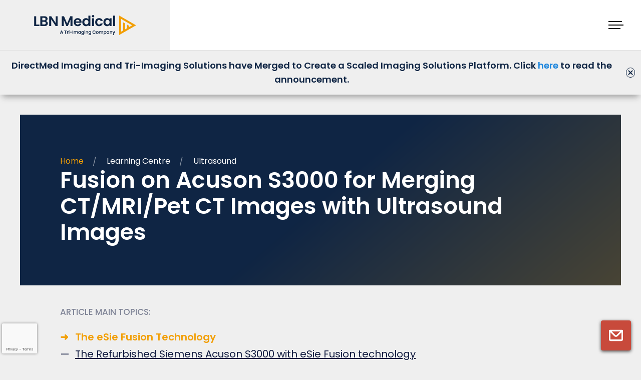

--- FILE ---
content_type: text/html; charset=UTF-8
request_url: https://lbnmedical.com/fusion-on-siemens-acuson-s3000/
body_size: 25935
content:
<!DOCTYPE html><html lang="en-GB" prefix="og: https://ogp.me/ns#"><head><meta charset="UTF-8" /><meta name="viewport"
 content="width=device-width, initial-scale=1.0, user-scalable=no"><title> Fusion Imaging Ultrasound - Siemens S3000 - Merge Images</title> <script data-cookieconsent="ignore" type="text/javascript">var pysOptions = {}</script> <meta http-equiv="x-dns-prefetch-control" content="on"><link rel="dns-prefetch" href="//fonts.gstatic.com" /><meta name="description" content="Learn about fusion imaging ultrasounds with the eSie Fusion technology on the Siemens S3000 for merging with images from CT and MRI scans."/><meta name="robots" content="follow, index"/><link rel="canonical" href="https://lbnmedical.com/fusion-on-siemens-acuson-s3000/" /><meta property="og:locale" content="en_GB" /><meta property="og:type" content="article" /><meta property="og:title" content="Fusion Imaging Ultrasound - Siemens S3000 - Merge Images" /><meta property="og:description" content="Learn about fusion imaging ultrasounds with the eSie Fusion technology on the Siemens S3000 for merging with images from CT and MRI scans." /><meta property="og:url" content="https://lbnmedical.com/fusion-on-siemens-acuson-s3000/" /><meta property="og:site_name" content="LBN Medical" /><meta property="article:publisher" content="https://www.facebook.com/LBNmedical" /><meta property="article:section" content="Ultrasound" /><meta property="og:updated_time" content="2026-01-21T09:35:38+01:00" /><meta property="og:image" content="https://lbnmedical.com/wp-content/uploads/2021/06/Solutions-CT.jpg" /><meta property="og:image:secure_url" content="https://lbnmedical.com/wp-content/uploads/2021/06/Solutions-CT.jpg" /><meta property="og:image:width" content="500" /><meta property="og:image:height" content="335" /><meta property="og:image:alt" content="open CT scanner and technician" /><meta property="og:image:type" content="image/jpeg" /><meta property="article:published_time" content="2024-05-21T12:43:00+02:00" /><meta property="article:modified_time" content="2026-01-21T09:35:38+01:00" /><meta name="twitter:card" content="summary_large_image" /><meta name="twitter:title" content="Fusion Imaging Ultrasound - Siemens S3000 - Merge Images" /><meta name="twitter:description" content="Learn about fusion imaging ultrasounds with the eSie Fusion technology on the Siemens S3000 for merging with images from CT and MRI scans." /><meta name="twitter:site" content="@jf@sommersangdigital.dk" /><meta name="twitter:creator" content="@jf@sommersangdigital.dk" /><meta name="twitter:image" content="https://lbnmedical.com/wp-content/uploads/2021/06/Solutions-CT.jpg" /><meta name="twitter:label1" content="Written by" /><meta name="twitter:data1" content="Marie -" /><meta name="twitter:label2" content="Time to read" /><meta name="twitter:data2" content="3 minutes" /> <script type="application/ld+json" class="rank-math-schema-pro">{"@context":"https://schema.org","@graph":[{"@type":"Article","mainEntityOfPage":{"@type":"WebPage","@id":"https://lbnmedical.com"},"headline":"Fusion on Acuson S3000 for Merging CT/MRI/Pet CT Images with Ultrasound Images","description":"Learn about fusion imaging ultrasounds with the eSie Fusion technology on the Siemens S3000 for merging with images from CT and MRI scans.","author":{"@type":"Organization","name":"LBN Medical","url":"https://lbnmedical.com/wp-content/uploads/2021/07/lbnmedical_logo-removebg-preview.png"},"publisher":{"@type":"Organization","name":"LBN Medical","logo":{"@type":"ImageObject","url":"https://lbnmedical.com/wp-content/uploads/2021/07/lbnmedical_logo-removebg-preview.png"}},"datePublished":"May 21st, 2024","dateModified":"January 21st, 2026","name":"Fusion on Acuson S3000 for Merging CT/MRI/Pet CT Images with Ultrasound Images","articleSection":"Ultrasound"},{"@type":"Place","@id":"https://lbnmedical.com/#place","address":{"@type":"PostalAddress","streetAddress":"Gugvej 70","addressLocality":"Aalborg S\u00d8","addressRegion":"North jutland","postalCode":"9000","addressCountry":"Denmark"}},{"@type":["MedicalBusiness","Organization"],"@id":"https://lbnmedical.com/#organization","name":"LBN Medical","url":"https://lbnmedical.com","sameAs":["https://www.facebook.com/LBNmedical","https://twitter.com/jf@sommersangdigital.dk"],"email":"sales@lbnmedical.com","address":{"@type":"PostalAddress","streetAddress":"Gugvej 70","addressLocality":"Aalborg S\u00d8","addressRegion":"North jutland","postalCode":"9000","addressCountry":"Denmark"},"logo":{"@type":"ImageObject","@id":"https://lbnmedical.com/#logo","url":"https://lbnmedical.com/wp-content/uploads/2021/07/lbnmedical_logo-removebg-preview.png","contentUrl":"https://lbnmedical.com/wp-content/uploads/2021/07/lbnmedical_logo-removebg-preview.png","caption":"LBN Medical","inLanguage":"en-GB","width":"1049","height":"238"},"openingHours":["Monday,Tuesday,Thursday 07:00-16:00","Wednesday 07:00-1600","Friday 07:00-15:30"],"location":{"@id":"https://lbnmedical.com/#place"},"image":{"@id":"https://lbnmedical.com/#logo"},"telephone":"+4596886500"},{"@type":"WebSite","@id":"https://lbnmedical.com/#website","url":"https://lbnmedical.com","name":"LBN Medical","publisher":{"@id":"https://lbnmedical.com/#organization"},"inLanguage":"en-GB"},{"@type":"ImageObject","@id":"https://lbnmedical.com/wp-content/uploads/2021/06/Solutions-CT.jpg","url":"https://lbnmedical.com/wp-content/uploads/2021/06/Solutions-CT.jpg","width":"500","height":"335","caption":"open CT scanner and technician","inLanguage":"en-GB"},{"@type":"BreadcrumbList","@id":"https://lbnmedical.com/fusion-on-siemens-acuson-s3000/#breadcrumb","itemListElement":[{"@type":"ListItem","position":"1","item":{"@id":"https://lbnmedical.com","name":"Home"}},{"@type":"ListItem","position":"2","item":{"@id":"https://lbnmedical.com/category/ultrasound/","name":"Ultrasound"}},{"@type":"ListItem","position":"3","item":{"@id":"https://lbnmedical.com/fusion-on-siemens-acuson-s3000/","name":"Fusion on Acuson S3000 for Merging CT/MRI/Pet CT Images with Ultrasound Images"}}]},{"@type":"WebPage","@id":"https://lbnmedical.com/fusion-on-siemens-acuson-s3000/#webpage","url":"https://lbnmedical.com/fusion-on-siemens-acuson-s3000/","name":"Fusion Imaging Ultrasound - Siemens S3000 - Merge Images","datePublished":"2024-05-21T12:43:00+02:00","dateModified":"2026-01-21T09:35:38+01:00","isPartOf":{"@id":"https://lbnmedical.com/#website"},"primaryImageOfPage":{"@id":"https://lbnmedical.com/wp-content/uploads/2021/06/Solutions-CT.jpg"},"inLanguage":"en-GB","breadcrumb":{"@id":"https://lbnmedical.com/fusion-on-siemens-acuson-s3000/#breadcrumb"}},{"@type":"Person","@id":"https://lbnmedical.com/fusion-on-siemens-acuson-s3000/#author","name":"Marie -","image":{"@type":"ImageObject","@id":"https://secure.gravatar.com/avatar/7f45ea1033076644c27ea4106e0758fed763d4322ca8067e2ef9821a55053856?s=96&amp;d=mm&amp;r=g","url":"https://secure.gravatar.com/avatar/7f45ea1033076644c27ea4106e0758fed763d4322ca8067e2ef9821a55053856?s=96&amp;d=mm&amp;r=g","caption":"Marie -","inLanguage":"en-GB"},"worksFor":{"@id":"https://lbnmedical.com/#organization"}},{"@type":"Article","headline":"Fusion Imaging Ultrasound - Siemens S3000 - Merge Images","keywords":"Fusion imaging ultrasound","datePublished":"2024-05-21T12:43:00+02:00","dateModified":"2026-01-21T09:35:38+01:00","articleSection":"Ultrasound","author":{"@id":"https://lbnmedical.com/fusion-on-siemens-acuson-s3000/#author","name":"Marie -"},"publisher":{"@id":"https://lbnmedical.com/#organization"},"description":"Learn about fusion imaging ultrasounds with the eSie Fusion technology on the Siemens S3000 for merging with images from CT and MRI scans.","name":"Fusion Imaging Ultrasound - Siemens S3000 - Merge Images","@id":"https://lbnmedical.com/fusion-on-siemens-acuson-s3000/#richSnippet","isPartOf":{"@id":"https://lbnmedical.com/fusion-on-siemens-acuson-s3000/#webpage"},"image":{"@id":"https://lbnmedical.com/wp-content/uploads/2021/06/Solutions-CT.jpg"},"inLanguage":"en-GB","mainEntityOfPage":{"@id":"https://lbnmedical.com/fusion-on-siemens-acuson-s3000/#webpage"}}]}</script>  <script type='application/javascript'  id='pys-version-script'>console.log('PixelYourSite Free version 11.1.5.2');</script> <link rel='dns-prefetch' href='//a.omappapi.com' /><link rel='stylesheet' id='minit-css1-css' href='https://lbnmedical.com/wp-content/cache/autoptimize/css/autoptimize_single_521ab518c689396cf4eeca77ae56b37e.css' type='text/css' media='all' /><style id='minit-css1-inline-css' type='text/css'>img:is([sizes=auto i],[sizes^="auto," i]){contain-intrinsic-size:3000px 1500px}</style> <script type="text/javascript" id="jquery-core-js-extra">var pysFacebookRest = {"restApiUrl":"https://lbnmedical.com/wp-json/pys-facebook/v1/event","debug":"1"};
//# sourceURL=jquery-core-js-extra</script> <script data-cookieconsent="ignore" type="text/javascript" src="https://lbnmedical.com/wp-includes/js/jquery/jquery.min.js?ver=3.7.1" id="jquery-core-js"></script> <script type="text/javascript" id="handl-utm-grabber-js-extra">var handl_utm = [];
//# sourceURL=handl-utm-grabber-js-extra</script> <script type="text/javascript" id="pys-js-extra">var pysOptions = {"staticEvents":{"facebook":{"init_event":[{"delay":0,"type":"static","ajaxFire":false,"name":"PageView","pixelIds":["819328881732010"],"eventID":"c4706a2f-8ad5-4f3a-9775-5303da88127d","params":{"post_category":"Ultrasound","page_title":"Fusion on Acuson S3000 for Merging CT/MRI/Pet CT Images with Ultrasound Images","post_type":"post","post_id":2883,"plugin":"PixelYourSite","user_role":"guest","event_url":"lbnmedical.com/fusion-on-siemens-acuson-s3000/"},"e_id":"init_event","ids":[],"hasTimeWindow":false,"timeWindow":0,"woo_order":"","edd_order":""}]}},"dynamicEvents":{"automatic_event_form":{"facebook":{"delay":0,"type":"dyn","name":"Form","pixelIds":["819328881732010"],"eventID":"c202eba8-7108-476e-9300-77a67f74a237","params":{"page_title":"Fusion on Acuson S3000 for Merging CT/MRI/Pet CT Images with Ultrasound Images","post_type":"post","post_id":2883,"plugin":"PixelYourSite","user_role":"guest","event_url":"lbnmedical.com/fusion-on-siemens-acuson-s3000/"},"e_id":"automatic_event_form","ids":[],"hasTimeWindow":false,"timeWindow":0,"woo_order":"","edd_order":""}},"automatic_event_download":{"facebook":{"delay":0,"type":"dyn","name":"Download","extensions":["","doc","exe","js","pdf","ppt","tgz","zip","xls"],"pixelIds":["819328881732010"],"eventID":"e55641f5-e9d6-4478-9d7e-4cb3699d0b11","params":{"page_title":"Fusion on Acuson S3000 for Merging CT/MRI/Pet CT Images with Ultrasound Images","post_type":"post","post_id":2883,"plugin":"PixelYourSite","user_role":"guest","event_url":"lbnmedical.com/fusion-on-siemens-acuson-s3000/"},"e_id":"automatic_event_download","ids":[],"hasTimeWindow":false,"timeWindow":0,"woo_order":"","edd_order":""}},"automatic_event_comment":{"facebook":{"delay":0,"type":"dyn","name":"Comment","pixelIds":["819328881732010"],"eventID":"7c5a1191-36c1-406e-a35a-89f07b977af2","params":{"page_title":"Fusion on Acuson S3000 for Merging CT/MRI/Pet CT Images with Ultrasound Images","post_type":"post","post_id":2883,"plugin":"PixelYourSite","user_role":"guest","event_url":"lbnmedical.com/fusion-on-siemens-acuson-s3000/"},"e_id":"automatic_event_comment","ids":[],"hasTimeWindow":false,"timeWindow":0,"woo_order":"","edd_order":""}},"automatic_event_scroll":{"facebook":{"delay":0,"type":"dyn","name":"PageScroll","scroll_percent":50,"pixelIds":["819328881732010"],"eventID":"fb33abfa-e79d-444a-a105-03fbe73345cd","params":{"page_title":"Fusion on Acuson S3000 for Merging CT/MRI/Pet CT Images with Ultrasound Images","post_type":"post","post_id":2883,"plugin":"PixelYourSite","user_role":"guest","event_url":"lbnmedical.com/fusion-on-siemens-acuson-s3000/"},"e_id":"automatic_event_scroll","ids":[],"hasTimeWindow":false,"timeWindow":0,"woo_order":"","edd_order":""}},"automatic_event_time_on_page":{"facebook":{"delay":0,"type":"dyn","name":"TimeOnPage","time_on_page":30,"pixelIds":["819328881732010"],"eventID":"a386125f-91f4-44b4-b05e-e077fc3cbc80","params":{"page_title":"Fusion on Acuson S3000 for Merging CT/MRI/Pet CT Images with Ultrasound Images","post_type":"post","post_id":2883,"plugin":"PixelYourSite","user_role":"guest","event_url":"lbnmedical.com/fusion-on-siemens-acuson-s3000/"},"e_id":"automatic_event_time_on_page","ids":[],"hasTimeWindow":false,"timeWindow":0,"woo_order":"","edd_order":""}}},"triggerEvents":[],"triggerEventTypes":[],"facebook":{"pixelIds":["819328881732010"],"advancedMatching":{"external_id":"bbbcacbccdcfacdbebaffb"},"advancedMatchingEnabled":true,"removeMetadata":false,"wooVariableAsSimple":false,"serverApiEnabled":true,"wooCRSendFromServer":false,"send_external_id":null,"enabled_medical":false,"do_not_track_medical_param":["event_url","post_title","page_title","landing_page","content_name","categories","category_name","tags"],"meta_ldu":false},"debug":"1","siteUrl":"https://lbnmedical.com","ajaxUrl":"https://lbnmedical.com/wp-admin/admin-ajax.php","ajax_event":"ec389e7611","enable_remove_download_url_param":"1","cookie_duration":"7","last_visit_duration":"60","enable_success_send_form":"","ajaxForServerEvent":"1","ajaxForServerStaticEvent":"1","useSendBeacon":"1","send_external_id":"1","external_id_expire":"180","track_cookie_for_subdomains":"1","google_consent_mode":"1","gdpr":{"ajax_enabled":false,"all_disabled_by_api":false,"facebook_disabled_by_api":false,"analytics_disabled_by_api":false,"google_ads_disabled_by_api":false,"pinterest_disabled_by_api":false,"bing_disabled_by_api":false,"reddit_disabled_by_api":false,"externalID_disabled_by_api":false,"facebook_prior_consent_enabled":true,"analytics_prior_consent_enabled":true,"google_ads_prior_consent_enabled":null,"pinterest_prior_consent_enabled":true,"bing_prior_consent_enabled":true,"cookiebot_integration_enabled":false,"cookiebot_facebook_consent_category":"marketing","cookiebot_analytics_consent_category":"statistics","cookiebot_tiktok_consent_category":"marketing","cookiebot_google_ads_consent_category":"marketing","cookiebot_pinterest_consent_category":"marketing","cookiebot_bing_consent_category":"marketing","consent_magic_integration_enabled":false,"real_cookie_banner_integration_enabled":false,"cookie_notice_integration_enabled":false,"cookie_law_info_integration_enabled":false,"analytics_storage":{"enabled":true,"value":"granted","filter":false},"ad_storage":{"enabled":true,"value":"granted","filter":false},"ad_user_data":{"enabled":true,"value":"granted","filter":false},"ad_personalization":{"enabled":true,"value":"granted","filter":false}},"cookie":{"disabled_all_cookie":false,"disabled_start_session_cookie":false,"disabled_advanced_form_data_cookie":false,"disabled_landing_page_cookie":false,"disabled_first_visit_cookie":false,"disabled_trafficsource_cookie":false,"disabled_utmTerms_cookie":false,"disabled_utmId_cookie":false},"tracking_analytics":{"TrafficSource":"direct","TrafficLanding":"undefined","TrafficUtms":[],"TrafficUtmsId":[]},"GATags":{"ga_datalayer_type":"default","ga_datalayer_name":"dataLayerPYS"},"woo":{"enabled":false},"edd":{"enabled":false},"cache_bypass":"1769325778"};
//# sourceURL=pys-js-extra</script>  <script>(function(w,d,s,l,i){w[l]=w[l]||[];w[l].push({'gtm.start':new Date().getTime(),event:'gtm.js'});var f=d.getElementsByTagName(s)[0],j=d.createElement(s);j.async=true;j.src="https://ss.lbnmedical.com/wB2Ywhxfvthy.js?"+i;f.parentNode.insertBefore(j,f);})(window,document,'script','dataLayer','u6N1jQ=aWQ9R1RNLVA4Tk5NTVQ%3D&amp;cgm=nmB');</script> <link rel="alternate" hreflang="en-gb" href="https://lbnmedical.com/fusion-on-siemens-acuson-s3000/"><link rel="alternate" hreflang="en-us" href="https://directmedimaging.com/fusion-on-siemens-acuson-s3000/"><link rel="preload" crossorigin="anonymous" as="font" href="https://lbnmedical.com/wp-content/themes/lbnmedical/assets/fonts/Commissioner-Regular.woff"><link rel="preload" crossorigin="anonymous" as="font" href="https://lbnmedical.com/wp-content/themes/lbnmedical/assets/fonts/Commissioner-Regular.woff2"><link rel="preload" crossorigin="anonymous" as="font" href="https://lbnmedical.com/wp-content/themes/lbnmedical/assets/fonts/Commissioner-Medium.woff"><link rel="preload" crossorigin="anonymous" as="font" href="https://lbnmedical.com/wp-content/themes/lbnmedical/assets/fonts/Commissioner-Medium.woff2"><link rel="preload" crossorigin="anonymous" as="font" href="https://lbnmedical.com/wp-content/themes/lbnmedical/assets/fonts/Commissioner-SemiBold.woff"><link rel="preload" crossorigin="anonymous" as="font" href="https://lbnmedical.com/wp-content/themes/lbnmedical/assets/fonts/Commissioner-SemiBold.woff2"><link rel="preconnect" href="https://fonts.googleapis.com"><link rel="preconnect" href="https://fonts.gstatic.com" crossorigin><link href="https://fonts.googleapis.com/css2?family=Poppins:wght@300;400;500;600&display=swap" rel="stylesheet"><link rel="apple-touch-icon" sizes="180x180" href="https://lbnmedical.com/wp-content/themes/lbnmedical/assets/images/favicon/apple-touch-icon.png"><link rel="icon" type="image/png" sizes="32x32" href="https://lbnmedical.com/wp-content/themes/lbnmedical/assets/images/favicon/favicon-32x32.png"><link rel="icon" type="image/png" sizes="16x16" href="https://lbnmedical.com/wp-content/themes/lbnmedical/assets/images/favicon/favicon-16x16.png"><link rel="manifest" href="https://lbnmedical.com/wp-content/themes/lbnmedical/assets/images/favicon/site.webmanifest"><link rel='stylesheet' id='minit-css2-css' href='https://lbnmedical.com/wp-content/uploads/minit/648740ea91112a49074fc68b6ecbe80f.css' type='text/css' media='all' /><style id='minit-css2-inline-css' type='text/css'>img:is([sizes=auto i],[sizes^="auto," i]){contain-intrinsic-size:3000px 1500px}h1:where(.wp-block-heading).has-background,h2:where(.wp-block-heading).has-background,h3:where(.wp-block-heading).has-background,h4:where(.wp-block-heading).has-background,h5:where(.wp-block-heading).has-background,h6:where(.wp-block-heading).has-background{padding:1.25em 2.375em}h1.has-text-align-left[style*=writing-mode]:where([style*=vertical-lr]),h1.has-text-align-right[style*=writing-mode]:where([style*=vertical-rl]),h2.has-text-align-left[style*=writing-mode]:where([style*=vertical-lr]),h2.has-text-align-right[style*=writing-mode]:where([style*=vertical-rl]),h3.has-text-align-left[style*=writing-mode]:where([style*=vertical-lr]),h3.has-text-align-right[style*=writing-mode]:where([style*=vertical-rl]),h4.has-text-align-left[style*=writing-mode]:where([style*=vertical-lr]),h4.has-text-align-right[style*=writing-mode]:where([style*=vertical-rl]),h5.has-text-align-left[style*=writing-mode]:where([style*=vertical-lr]),h5.has-text-align-right[style*=writing-mode]:where([style*=vertical-rl]),h6.has-text-align-left[style*=writing-mode]:where([style*=vertical-lr]),h6.has-text-align-right[style*=writing-mode]:where([style*=vertical-rl]){rotate:180deg}ol,ul{box-sizing:border-box}:root :where(.wp-block-list.has-background){padding:1.25em 2.375em}.is-small-text{font-size:.875em}.is-regular-text{font-size:1em}.is-large-text{font-size:2.25em}.is-larger-text{font-size:3em}.has-drop-cap:not(:focus):first-letter {float:left;font-size:8.4em;font-style:normal;font-weight:100;line-height:.68;margin:.05em .1em 0 0;text-transform:uppercase}body.rtl .has-drop-cap:not(:focus):first-letter {float:none;margin-left:.1em}p.has-drop-cap.has-background{overflow:hidden}:root :where(p.has-background){padding:1.25em 2.375em}:where(p.has-text-color:not(.has-link-color)) a{color:inherit}p.has-text-align-left[style*="writing-mode:vertical-lr"],p.has-text-align-right[style*="writing-mode:vertical-rl"]{rotate:180deg}:root{--wp--preset--aspect-ratio--square:1;--wp--preset--aspect-ratio--4-3:4/3;--wp--preset--aspect-ratio--3-4:3/4;--wp--preset--aspect-ratio--3-2:3/2;--wp--preset--aspect-ratio--2-3:2/3;--wp--preset--aspect-ratio--16-9:16/9;--wp--preset--aspect-ratio--9-16:9/16;--wp--preset--color--black:#000;--wp--preset--color--cyan-bluish-gray:#abb8c3;--wp--preset--color--white:#fff;--wp--preset--color--pale-pink:#f78da7;--wp--preset--color--vivid-red:#cf2e2e;--wp--preset--color--luminous-vivid-orange:#ff6900;--wp--preset--color--luminous-vivid-amber:#fcb900;--wp--preset--color--light-green-cyan:#7bdcb5;--wp--preset--color--vivid-green-cyan:#00d084;--wp--preset--color--pale-cyan-blue:#8ed1fc;--wp--preset--color--vivid-cyan-blue:#0693e3;--wp--preset--color--vivid-purple:#9b51e0;--wp--preset--color--blue:#0f193e;--wp--preset--color--red:#f29f05;--wp--preset--gradient--vivid-cyan-blue-to-vivid-purple:linear-gradient(135deg,#0693e3 0%,#9b51e0 100%);--wp--preset--gradient--light-green-cyan-to-vivid-green-cyan:linear-gradient(135deg,#7adcb4 0%,#00d082 100%);--wp--preset--gradient--luminous-vivid-amber-to-luminous-vivid-orange:linear-gradient(135deg,#fcb900 0%,#ff6900 100%);--wp--preset--gradient--luminous-vivid-orange-to-vivid-red:linear-gradient(135deg,#ff6900 0%,#cf2e2e 100%);--wp--preset--gradient--very-light-gray-to-cyan-bluish-gray:linear-gradient(135deg,#eee 0%,#a9b8c3 100%);--wp--preset--gradient--cool-to-warm-spectrum:linear-gradient(135deg,#4aeadc 0%,#9778d1 20%,#cf2aba 40%,#ee2c82 60%,#fb6962 80%,#fef84c 100%);--wp--preset--gradient--blush-light-purple:linear-gradient(135deg,#ffceec 0%,#9896f0 100%);--wp--preset--gradient--blush-bordeaux:linear-gradient(135deg,#fecda5 0%,#fe2d2d 50%,#6b003e 100%);--wp--preset--gradient--luminous-dusk:linear-gradient(135deg,#ffcb70 0%,#c751c0 50%,#4158d0 100%);--wp--preset--gradient--pale-ocean:linear-gradient(135deg,#fff5cb 0%,#b6e3d4 50%,#33a7b5 100%);--wp--preset--gradient--electric-grass:linear-gradient(135deg,#caf880 0%,#71ce7e 100%);--wp--preset--gradient--midnight:linear-gradient(135deg,#020381 0%,#2874fc 100%);--wp--preset--spacing--20:.44rem;--wp--preset--spacing--30:.67rem;--wp--preset--spacing--40:1rem;--wp--preset--spacing--50:1.5rem;--wp--preset--spacing--60:2.25rem;--wp--preset--spacing--70:3.38rem;--wp--preset--spacing--80:5.06rem;--wp--preset--shadow--natural:6px 6px 9px rgba(0,0,0,.2);--wp--preset--shadow--deep:12px 12px 50px rgba(0,0,0,.4);--wp--preset--shadow--sharp:6px 6px 0px rgba(0,0,0,.2);--wp--preset--shadow--outlined:6px 6px 0px -3px #fff,6px 6px #000;--wp--preset--shadow--crisp:6px 6px 0px #000}:where(body){margin:0}.wp-site-blocks>.alignleft{float:left;margin-right:2em}.wp-site-blocks>.alignright{float:right;margin-left:2em}.wp-site-blocks>.aligncenter{justify-content:center;margin-left:auto;margin-right:auto}:where(.is-layout-flex){gap:.5em}:where(.is-layout-grid){gap:.5em}.is-layout-flow>.alignleft{float:left;margin-inline-start:0;margin-inline-end:2em}.is-layout-flow>.alignright{float:right;margin-inline-start:2em;margin-inline-end:0}.is-layout-flow>.aligncenter{margin-left:auto !important;margin-right:auto !important}.is-layout-constrained>.alignleft{float:left;margin-inline-start:0;margin-inline-end:2em}.is-layout-constrained>.alignright{float:right;margin-inline-start:2em;margin-inline-end:0}.is-layout-constrained>.aligncenter{margin-left:auto !important;margin-right:auto !important}.is-layout-constrained>:where(:not(.alignleft):not(.alignright):not(.alignfull)){margin-left:auto !important;margin-right:auto !important}body .is-layout-flex{display:flex}.is-layout-flex{flex-wrap:wrap;align-items:center}.is-layout-flex>:is(*,div){margin:0}body .is-layout-grid{display:grid}.is-layout-grid>:is(*,div){margin:0}body{padding-top:0;padding-right:0;padding-bottom:0;padding-left:0}a:where(:not(.wp-element-button)){text-decoration:underline}:root :where(.wp-element-button,.wp-block-button__link){background-color:#32373c;border-width:0;color:#fff;font-family:inherit;font-size:inherit;font-style:inherit;font-weight:inherit;letter-spacing:inherit;line-height:inherit;padding-top:calc(0.667em + 2px);padding-right:calc(1.333em + 2px);padding-bottom:calc(0.667em + 2px);padding-left:calc(1.333em + 2px);text-decoration:none;text-transform:inherit}.has-black-color{color:var(--wp--preset--color--black) !important}.has-cyan-bluish-gray-color{color:var(--wp--preset--color--cyan-bluish-gray) !important}.has-white-color{color:var(--wp--preset--color--white) !important}.has-pale-pink-color{color:var(--wp--preset--color--pale-pink) !important}.has-vivid-red-color{color:var(--wp--preset--color--vivid-red) !important}.has-luminous-vivid-orange-color{color:var(--wp--preset--color--luminous-vivid-orange) !important}.has-luminous-vivid-amber-color{color:var(--wp--preset--color--luminous-vivid-amber) !important}.has-light-green-cyan-color{color:var(--wp--preset--color--light-green-cyan) !important}.has-vivid-green-cyan-color{color:var(--wp--preset--color--vivid-green-cyan) !important}.has-pale-cyan-blue-color{color:var(--wp--preset--color--pale-cyan-blue) !important}.has-vivid-cyan-blue-color{color:var(--wp--preset--color--vivid-cyan-blue) !important}.has-vivid-purple-color{color:var(--wp--preset--color--vivid-purple) !important}.has-blue-color{color:var(--wp--preset--color--blue) !important}.has-red-color{color:var(--wp--preset--color--red) !important}.has-black-background-color{background-color:var(--wp--preset--color--black) !important}.has-cyan-bluish-gray-background-color{background-color:var(--wp--preset--color--cyan-bluish-gray) !important}.has-white-background-color{background-color:var(--wp--preset--color--white) !important}.has-pale-pink-background-color{background-color:var(--wp--preset--color--pale-pink) !important}.has-vivid-red-background-color{background-color:var(--wp--preset--color--vivid-red) !important}.has-luminous-vivid-orange-background-color{background-color:var(--wp--preset--color--luminous-vivid-orange) !important}.has-luminous-vivid-amber-background-color{background-color:var(--wp--preset--color--luminous-vivid-amber) !important}.has-light-green-cyan-background-color{background-color:var(--wp--preset--color--light-green-cyan) !important}.has-vivid-green-cyan-background-color{background-color:var(--wp--preset--color--vivid-green-cyan) !important}.has-pale-cyan-blue-background-color{background-color:var(--wp--preset--color--pale-cyan-blue) !important}.has-vivid-cyan-blue-background-color{background-color:var(--wp--preset--color--vivid-cyan-blue) !important}.has-vivid-purple-background-color{background-color:var(--wp--preset--color--vivid-purple) !important}.has-blue-background-color{background-color:var(--wp--preset--color--blue) !important}.has-red-background-color{background-color:var(--wp--preset--color--red) !important}.has-black-border-color{border-color:var(--wp--preset--color--black) !important}.has-cyan-bluish-gray-border-color{border-color:var(--wp--preset--color--cyan-bluish-gray) !important}.has-white-border-color{border-color:var(--wp--preset--color--white) !important}.has-pale-pink-border-color{border-color:var(--wp--preset--color--pale-pink) !important}.has-vivid-red-border-color{border-color:var(--wp--preset--color--vivid-red) !important}.has-luminous-vivid-orange-border-color{border-color:var(--wp--preset--color--luminous-vivid-orange) !important}.has-luminous-vivid-amber-border-color{border-color:var(--wp--preset--color--luminous-vivid-amber) !important}.has-light-green-cyan-border-color{border-color:var(--wp--preset--color--light-green-cyan) !important}.has-vivid-green-cyan-border-color{border-color:var(--wp--preset--color--vivid-green-cyan) !important}.has-pale-cyan-blue-border-color{border-color:var(--wp--preset--color--pale-cyan-blue) !important}.has-vivid-cyan-blue-border-color{border-color:var(--wp--preset--color--vivid-cyan-blue) !important}.has-vivid-purple-border-color{border-color:var(--wp--preset--color--vivid-purple) !important}.has-blue-border-color{border-color:var(--wp--preset--color--blue) !important}.has-red-border-color{border-color:var(--wp--preset--color--red) !important}.has-vivid-cyan-blue-to-vivid-purple-gradient-background{background:var(--wp--preset--gradient--vivid-cyan-blue-to-vivid-purple) !important}.has-light-green-cyan-to-vivid-green-cyan-gradient-background{background:var(--wp--preset--gradient--light-green-cyan-to-vivid-green-cyan) !important}.has-luminous-vivid-amber-to-luminous-vivid-orange-gradient-background{background:var(--wp--preset--gradient--luminous-vivid-amber-to-luminous-vivid-orange) !important}.has-luminous-vivid-orange-to-vivid-red-gradient-background{background:var(--wp--preset--gradient--luminous-vivid-orange-to-vivid-red) !important}.has-very-light-gray-to-cyan-bluish-gray-gradient-background{background:var(--wp--preset--gradient--very-light-gray-to-cyan-bluish-gray) !important}.has-cool-to-warm-spectrum-gradient-background{background:var(--wp--preset--gradient--cool-to-warm-spectrum) !important}.has-blush-light-purple-gradient-background{background:var(--wp--preset--gradient--blush-light-purple) !important}.has-blush-bordeaux-gradient-background{background:var(--wp--preset--gradient--blush-bordeaux) !important}.has-luminous-dusk-gradient-background{background:var(--wp--preset--gradient--luminous-dusk) !important}.has-pale-ocean-gradient-background{background:var(--wp--preset--gradient--pale-ocean) !important}.has-electric-grass-gradient-background{background:var(--wp--preset--gradient--electric-grass) !important}.has-midnight-gradient-background{background:var(--wp--preset--gradient--midnight) !important}</style></head><div class="sticky-mail"> <a href="https://lbnmedical.com/contact/"> <svg viewBox="0 0 20 15.91" id="svg_65693"><style type="text/css">#svg_65693 .mail{fill-rule:evenodd;clip-rule:evenodd}</style><path id="mail-2" class="mail" d="M0.01,1.11C0.01,0.5,0.51,0,1.12,0c0,0,0,0,0,0h17.77C19.5,0,20,0.5,20,1.11l0,0v12.58   c0,1.23-0.99,2.22-2.22,2.22l0,0H2.22C0.99,15.91,0,14.92,0,13.69l0,0V1.47c0-0.05,0-0.1,0.01-0.16V1.11z M2.22,3.58v10.11h15.56   V3.58L12.36,9c-1.3,1.3-3.41,1.3-4.71,0c0,0,0,0,0,0L2.22,3.58z M3.97,2.18h12.06l-5.24,5.24c-0.43,0.43-1.14,0.43-1.57,0   L3.97,2.18z"></path> </svg> </a></div><div id="cf7RequestModal" role="dialog" tabindex="-1"><div class="cf7modal-container"><div class="modal-dialog"><div class="modal-content"> <button type="button" class="close" data-dismiss="modal">&times;</button><div class="modal-header heading"><h2 class="modal-title">Request Sent!</b></h2><h3>Thank you requesting a quote</h3><p>You will be contacted shortly</p></div></div></div></div></div><div id="cf7SignupModal" role="dialog" tabindex="-1"><div class="cf7modal-container"><div class="modal-dialog"><div class="modal-content"> <button type="button" class="close" data-dismiss="modal">&times;</button><div class="modal-header heading"><h2 class="modal-title">You’re in!</b></h2><h3>The e-mail guide and e-book are on their way.</h3><p>Remember to check your inbox.</p></div></div></div></div></div><body class="_preload blog sticky-header has-banner"><div class="floating-nav"><div class="links"><div id="search_container"><form method="get" id="searchform" action="https://lbnmedical.com/"><div> <input name="s" id="s" placeholder="What are you searching for?"></div></form> <svg viewBox="0 0 20 20"> <path id="search" d="M15.15,13.66c2.87-3.69,2.2-9.01-1.49-11.88S4.65-0.42,1.78,3.27s-2.2,9.01,1.49,11.88  c3.06,2.37,7.33,2.37,10.39,0l0.05,0.05l4.49,4.49c0.41,0.41,1.09,0.41,1.5,0s0.41-1.09,0-1.5l0,0L15.2,13.7L15.15,13.66z   M12.95,3.97c2.48,2.48,2.48,6.5,0,8.98s-6.5,2.48-8.98,0c-2.48-2.48-2.48-6.5,0-8.98C6.46,1.5,10.48,1.5,12.95,3.97  C12.95,3.97,12.95,3.97,12.95,3.97z"></path> </svg></div></div></div><header><div class="outer-container"> <a href="https://lbnmedical.com" class="logo"><svg viewBox="0 0 1240.52 243.97"><path fill="#f29f05" d="M1240.52,125.11L1034.65,6.25v237.72l205.87-118.86ZM1058.42,47.41l134.57,77.7-39.47,22.79v-18.14l-23.78-13.73v45.6l-23.77,13.72v-73.05l-23.77-13.71v100.48l-23.78,13.73V47.41h0Z"></path><g id="Tagline"><path fill="#0f2544" d="M341.13,221.01h-15.72l-2.6,7.52h-8.31l14.19-39.51h9.21l14.19,39.51h-8.37l-2.6-7.52ZM338.98,214.68l-5.71-16.51-5.71,16.51h11.42Z"></path><path fill="#0f2544" d="M394.88,189.08v6.39h-10.51v33.07h-7.91v-33.07h-10.51v-6.39h28.94Z"></path><path fill="#0f2544" d="M411.14,198.18c1.64-.94,3.51-1.41,5.62-1.41v8.31h-2.09c-2.49,0-4.36.58-5.62,1.75-1.26,1.17-1.89,3.2-1.89,6.11v15.6h-7.91v-31.32h7.91v4.86c1.02-1.66,2.35-2.96,3.99-3.9Z"></path><path fill="#0f2544" d="M421.2,192.16c-.92-.89-1.38-1.99-1.38-3.31s.46-2.42,1.38-3.31c.92-.89,2.08-1.33,3.48-1.33s2.55.44,3.48,1.33c.92.89,1.38,1.99,1.38,3.31s-.46,2.42-1.38,3.31c-.92.89-2.08,1.33-3.48,1.33s-2.55-.44-3.48-1.33ZM428.57,197.22v31.32h-7.91v-31.32h7.91Z"></path><path fill="#0f2544" d="M459.04,205.02v6.67h-23.97v-6.67h23.97Z"></path><path fill="#0f2544" d="M474.42,189.08v39.46h-7.91v-39.46h7.91Z"></path><path fill="#0f2544" d="M529,200.3c2.35,2.36,3.53,5.64,3.53,9.86v18.37h-7.91v-17.3c0-2.45-.62-4.32-1.87-5.62-1.24-1.3-2.94-1.95-5.09-1.95s-3.85.65-5.12,1.95c-1.26,1.3-1.89,3.17-1.89,5.62v17.3h-7.91v-17.3c0-2.45-.62-4.32-1.87-5.62-1.24-1.3-2.94-1.95-5.09-1.95s-3.91.65-5.17,1.95c-1.26,1.3-1.89,3.17-1.89,5.62v17.3h-7.91v-31.32h7.91v3.79c1.02-1.32,2.33-2.35,3.93-3.11,1.6-.75,3.36-1.13,5.29-1.13,2.45,0,4.64.52,6.56,1.55,1.92,1.04,3.41,2.52,4.47,4.44,1.02-1.81,2.5-3.26,4.44-4.35,1.94-1.09,4.04-1.64,6.3-1.64,3.84,0,6.94,1.18,9.3,3.53Z"></path><path fill="#0f2544" d="M538.49,204.34c1.26-2.45,2.98-4.33,5.14-5.65,2.17-1.32,4.59-1.98,7.26-1.98,2.34,0,4.38.47,6.13,1.41,1.75.94,3.16,2.13,4.21,3.56v-4.47h7.97v31.32h-7.97v-4.58c-1.02,1.47-2.42,2.69-4.21,3.65-1.79.96-3.85,1.44-6.19,1.44-2.64,0-5.04-.68-7.21-2.03-2.17-1.36-3.88-3.27-5.14-5.74-1.26-2.47-1.89-5.3-1.89-8.51s.63-5.97,1.89-8.42ZM560.12,207.93c-.75-1.37-1.77-2.43-3.05-3.17-1.28-.73-2.66-1.1-4.13-1.1s-2.83.36-4.07,1.07c-1.24.72-2.25,1.76-3.02,3.14-.77,1.38-1.16,3.01-1.16,4.89s.39,3.53,1.16,4.95c.77,1.41,1.79,2.5,3.05,3.25,1.26.75,2.61,1.13,4.04,1.13s2.84-.37,4.13-1.1c1.28-.73,2.3-1.79,3.05-3.17.75-1.38,1.13-3.02,1.13-4.95s-.38-3.57-1.13-4.95Z"></path><path fill="#0f2544" d="M593.98,198.09c1.77.92,3.17,2.12,4.18,3.59v-4.47h7.97v31.54c0,2.9-.59,5.49-1.75,7.77-1.17,2.28-2.92,4.09-5.26,5.43-2.34,1.34-5.16,2.01-8.48,2.01-4.45,0-8.09-1.04-10.94-3.11-2.85-2.07-4.46-4.9-4.83-8.48h7.86c.41,1.43,1.31,2.57,2.69,3.42,1.37.85,3.04,1.27,5,1.27,2.3,0,4.16-.69,5.6-2.06,1.43-1.38,2.15-3.46,2.15-6.25v-4.86c-1.02,1.47-2.42,2.69-4.21,3.67-1.79.98-3.84,1.47-6.13,1.47-2.64,0-5.05-.68-7.24-2.03-2.19-1.36-3.91-3.27-5.17-5.74-1.26-2.47-1.89-5.3-1.89-8.51s.63-5.97,1.89-8.42c1.26-2.45,2.98-4.33,5.14-5.65,2.17-1.32,4.59-1.98,7.26-1.98,2.34,0,4.39.46,6.16,1.39ZM597.03,207.93c-.75-1.37-1.77-2.43-3.05-3.17-1.28-.73-2.66-1.1-4.13-1.1s-2.83.36-4.07,1.07c-1.24.72-2.25,1.76-3.02,3.14-.77,1.38-1.16,3.01-1.16,4.89s.39,3.53,1.16,4.95c.77,1.41,1.79,2.5,3.05,3.25,1.26.75,2.61,1.13,4.04,1.13s2.84-.37,4.13-1.1c1.28-.73,2.3-1.79,3.05-3.17.75-1.38,1.13-3.02,1.13-4.95s-.38-3.57-1.13-4.95Z"></path><path fill="#0f2544" d="M613,192.16c-.92-.89-1.38-1.99-1.38-3.31s.46-2.42,1.38-3.31c.92-.89,2.08-1.33,3.48-1.33s2.55.44,3.48,1.33c.92.89,1.38,1.99,1.38,3.31s-.46,2.42-1.38,3.31c-.92.89-2.08,1.33-3.48,1.33s-2.55-.44-3.48-1.33ZM620.38,197.22v31.32h-7.91v-31.32h7.91Z"></path><path fill="#0f2544" d="M653.16,200.3c2.3,2.36,3.45,5.64,3.45,9.86v18.37h-7.91v-17.3c0-2.49-.62-4.4-1.87-5.74-1.24-1.34-2.94-2.01-5.09-2.01s-3.91.67-5.17,2.01c-1.26,1.34-1.89,3.25-1.89,5.74v17.3h-7.91v-31.32h7.91v3.9c1.05-1.36,2.4-2.42,4.04-3.19,1.64-.77,3.44-1.16,5.4-1.16,3.73,0,6.75,1.18,9.04,3.53Z"></path><path fill="#0f2544" d="M681.14,198.09c1.77.92,3.17,2.12,4.18,3.59v-4.47h7.97v31.54c0,2.9-.59,5.49-1.75,7.77-1.17,2.28-2.92,4.09-5.26,5.43-2.34,1.34-5.16,2.01-8.48,2.01-4.45,0-8.09-1.04-10.94-3.11-2.85-2.07-4.46-4.9-4.83-8.48h7.86c.41,1.43,1.31,2.57,2.69,3.42,1.37.85,3.04,1.27,5,1.27,2.3,0,4.16-.69,5.6-2.06,1.43-1.38,2.15-3.46,2.15-6.25v-4.86c-1.02,1.47-2.42,2.69-4.21,3.67-1.79.98-3.84,1.47-6.13,1.47-2.64,0-5.05-.68-7.24-2.03-2.19-1.36-3.91-3.27-5.17-5.74-1.26-2.47-1.89-5.3-1.89-8.51s.63-5.97,1.89-8.42c1.26-2.45,2.98-4.33,5.14-5.65,2.17-1.32,4.59-1.98,7.26-1.98,2.34,0,4.39.46,6.16,1.39ZM684.2,207.93c-.75-1.37-1.77-2.43-3.05-3.17-1.28-.73-2.66-1.1-4.13-1.1s-2.83.36-4.07,1.07c-1.24.72-2.25,1.76-3.02,3.14-.77,1.38-1.16,3.01-1.16,4.89s.39,3.53,1.16,4.95c.77,1.41,1.79,2.5,3.05,3.25,1.26.75,2.61,1.13,4.04,1.13s2.84-.37,4.13-1.1c1.28-.73,2.3-1.79,3.05-3.17.75-1.38,1.13-3.02,1.13-4.95s-.38-3.57-1.13-4.95Z"></path><path fill="#0f2544" d="M712.38,198.32c1.75-3.07,4.15-5.46,7.18-7.18,3.03-1.71,6.43-2.57,10.2-2.57,4.41,0,8.27,1.13,11.59,3.39,3.32,2.26,5.63,5.39,6.95,9.38h-9.1c-.9-1.88-2.18-3.3-3.82-4.24-1.64-.94-3.53-1.41-5.68-1.41-2.3,0-4.34.54-6.13,1.61-1.79,1.07-3.19,2.59-4.18,4.55-1,1.96-1.5,4.26-1.5,6.9s.5,4.89,1.5,6.87c1,1.98,2.39,3.5,4.18,4.58,1.79,1.07,3.83,1.61,6.13,1.61,2.15,0,4.04-.48,5.68-1.44,1.64-.96,2.91-2.38,3.82-4.27h9.1c-1.32,4.03-3.63,7.17-6.92,9.41-3.3,2.24-7.17,3.36-11.62,3.36-3.77,0-7.17-.86-10.2-2.57-3.03-1.71-5.43-4.1-7.18-7.15-1.75-3.05-2.63-6.52-2.63-10.4s.88-7.36,2.63-10.43Z"></path><path fill="#0f2544" d="M759.44,227.03c-2.41-1.34-4.31-3.23-5.68-5.68-1.38-2.45-2.06-5.28-2.06-8.48s.71-6.03,2.12-8.48c1.41-2.45,3.34-4.34,5.79-5.68,2.45-1.34,5.18-2.01,8.2-2.01s5.75.67,8.2,2.01,4.38,3.23,5.79,5.68c1.41,2.45,2.12,5.28,2.12,8.48s-.73,6.03-2.18,8.48c-1.45,2.45-3.41,4.34-5.88,5.68-2.47,1.34-5.23,2.01-8.28,2.01s-5.73-.67-8.14-2.01ZM771.62,221.1c1.26-.7,2.27-1.74,3.02-3.14.75-1.39,1.13-3.09,1.13-5.09,0-2.98-.78-5.27-2.34-6.87-1.56-1.6-3.48-2.4-5.74-2.4s-4.16.8-5.68,2.4c-1.53,1.6-2.29,3.89-2.29,6.87s.74,5.27,2.23,6.87c1.49,1.6,3.36,2.4,5.62,2.4,1.43,0,2.78-.35,4.04-1.05Z"></path><path fill="#0f2544" d="M836.51,200.3c2.35,2.36,3.53,5.64,3.53,9.86v18.37h-7.91v-17.3c0-2.45-.62-4.32-1.87-5.62-1.24-1.3-2.94-1.95-5.09-1.95s-3.85.65-5.12,1.95c-1.26,1.3-1.89,3.17-1.89,5.62v17.3h-7.91v-17.3c0-2.45-.62-4.32-1.87-5.62-1.24-1.3-2.94-1.95-5.09-1.95s-3.91.65-5.17,1.95c-1.26,1.3-1.89,3.17-1.89,5.62v17.3h-7.91v-31.32h7.91v3.79c1.02-1.32,2.33-2.35,3.93-3.11,1.6-.75,3.36-1.13,5.28-1.13,2.45,0,4.64.52,6.56,1.55,1.92,1.04,3.41,2.52,4.47,4.44,1.02-1.81,2.5-3.26,4.44-4.35,1.94-1.09,4.04-1.64,6.3-1.64,3.84,0,6.94,1.18,9.3,3.53Z"></path><path fill="#0f2544" d="M858.28,198.15c1.79-.96,3.83-1.44,6.13-1.44,2.67,0,5.09.66,7.26,1.98,2.17,1.32,3.88,3.19,5.14,5.62,1.26,2.43,1.89,5.25,1.89,8.45s-.63,6.04-1.89,8.51c-1.26,2.47-2.98,4.38-5.14,5.74-2.17,1.36-4.59,2.03-7.26,2.03-2.3,0-4.33-.47-6.08-1.41-1.75-.94-3.18-2.13-4.27-3.56v19.39h-7.91v-46.24h7.91v4.52c1.02-1.43,2.42-2.63,4.21-3.59ZM869.47,207.87c-.77-1.37-1.79-2.42-3.05-3.14-1.26-.72-2.63-1.07-4.1-1.07s-2.78.37-4.04,1.1c-1.26.73-2.28,1.8-3.05,3.19-.77,1.39-1.16,3.03-1.16,4.92s.39,3.52,1.16,4.92c.77,1.39,1.79,2.46,3.05,3.19s2.61,1.1,4.04,1.1,2.84-.38,4.1-1.13c1.26-.75,2.28-1.83,3.05-3.22.77-1.39,1.16-3.05,1.16-4.97s-.39-3.51-1.16-4.89Z"></path><path fill="#0f2544" d="M882.92,204.34c1.26-2.45,2.98-4.33,5.14-5.65,2.17-1.32,4.59-1.98,7.26-1.98,2.34,0,4.38.47,6.13,1.41,1.75.94,3.16,2.13,4.21,3.56v-4.47h7.97v31.32h-7.97v-4.58c-1.02,1.47-2.42,2.69-4.21,3.65s-3.85,1.44-6.19,1.44c-2.64,0-5.04-.68-7.21-2.03-2.17-1.36-3.88-3.27-5.14-5.74-1.26-2.47-1.89-5.3-1.89-8.51s.63-5.97,1.89-8.42ZM904.54,207.93c-.75-1.37-1.77-2.43-3.05-3.17-1.28-.73-2.66-1.1-4.13-1.1s-2.83.36-4.07,1.07c-1.24.72-2.25,1.76-3.03,3.14-.77,1.38-1.16,3.01-1.16,4.89s.39,3.53,1.16,4.95c.77,1.41,1.79,2.5,3.05,3.25,1.26.75,2.61,1.13,4.04,1.13s2.84-.37,4.13-1.1,2.3-1.79,3.05-3.17c.75-1.38,1.13-3.02,1.13-4.95s-.38-3.57-1.13-4.95Z"></path><path fill="#0f2544" d="M946.38,200.3c2.3,2.36,3.45,5.64,3.45,9.86v18.37h-7.91v-17.3c0-2.49-.62-4.4-1.87-5.74-1.24-1.34-2.94-2.01-5.09-2.01s-3.91.67-5.17,2.01c-1.26,1.34-1.89,3.25-1.89,5.74v17.3h-7.91v-31.32h7.91v3.9c1.05-1.36,2.4-2.42,4.04-3.19,1.64-.77,3.44-1.16,5.4-1.16,3.73,0,6.75,1.18,9.04,3.53Z"></path><path fill="#0f2544" d="M985.89,197.22l-19.39,46.13h-8.42l6.78-15.6-12.55-30.53h8.87l8.08,21.88,8.2-21.88h8.42Z"></path></g><g><path fill="#0f2544" d="M24.23,115.5h39.48v19.07H.18V14.72h24.05v100.77Z"></path><path fill="#0f2544" d="M158.86,83.24c4.34,5.49,6.52,11.79,6.52,18.88,0,6.42-1.57,12.04-4.73,16.9-3.16,4.85-7.7,8.66-13.64,11.4-5.94,2.75-13,4.12-21.11,4.12h-51.68V14.72h49.44c8.11,0,15.14,1.31,21.02,3.96,5.91,2.62,10.35,6.29,13.38,10.99,3.03,4.7,4.54,10.03,4.54,15.97,0,6.99-1.85,12.81-5.59,17.5-3.71,4.7-8.66,8.02-14.85,9.97,6.74,1.28,12.3,4.63,16.64,10.13h.06ZM98.27,64.17h21.97c5.72,0,10.13-1.28,13.22-3.86,3.1-2.59,4.63-6.26,4.63-11.08s-1.53-8.53-4.63-11.15c-3.1-2.62-7.51-3.96-13.22-3.96h-21.97v30.06ZM136.12,110.87c3.26-2.75,4.89-6.64,4.89-11.66s-1.72-9.2-5.14-12.11-8.08-4.38-13.89-4.38h-23.7v32.29h24.21c5.85,0,10.38-1.37,13.64-4.12v-.03Z"></path><path fill="#0f2544" d="M285.41,134.56h-24.05l-54.43-82.25v82.25h-24.05V14.56h24.05l54.43,82.41V14.56h24.05v120Z"></path><path fill="#0f2544" d="M466.19,14.72v119.84h-24.05V56.63l-32.1,77.93h-18.21l-32.26-77.93v77.93h-24.05V14.72h27.31l38.1,89.11,38.1-89.11h27.15Z"></path><path fill="#0f2544" d="M575.84,94.22h-69.53c.57,6.87,2.97,12.27,7.22,16.13,4.25,3.9,9.45,5.85,15.62,5.85,8.94,0,15.27-3.83,19.07-11.5h25.94c-2.75,9.17-8.02,16.67-15.78,22.58-7.79,5.91-17.34,8.85-28.68,8.85-9.17,0-17.38-2.04-24.63-6.1-7.28-4.06-12.94-9.81-16.99-17.25-4.06-7.44-6.1-16.03-6.1-25.74s2.01-18.49,6-25.94c3.99-7.44,9.61-13.16,16.83-17.18,7.22-3.99,15.52-6,24.88-6s17.15,1.95,24.31,5.85c7.15,3.9,12.71,9.42,16.64,16.58,3.96,7.15,5.91,15.36,5.91,24.63,0,3.45-.22,6.52-.67,9.26h-.03ZM551.63,78.09c-.13-6.16-2.36-11.12-6.71-14.85-4.34-3.71-9.68-5.59-15.97-5.59-5.94,0-10.96,1.79-15.01,5.4-4.06,3.61-6.55,8.62-7.47,15.01h45.16v.03Z"></path><path fill="#0f2544" d="M591.46,61.07c3.83-7.44,9.07-13.16,15.71-17.18,6.64-3.99,14.02-6,22.13-6,6.16,0,12.07,1.34,17.69,4.02,5.62,2.68,10.06,6.26,13.38,10.73V7.51h24.37v127.06h-24.37v-14.09c-2.97,4.7-7.15,8.46-12.52,11.34-5.37,2.87-11.63,4.28-18.72,4.28-8.02,0-15.33-2.08-21.98-6.16-6.64-4.12-11.88-9.93-15.71-17.44-3.83-7.51-5.75-16.1-5.75-25.84s1.92-18.14,5.75-25.58h0ZM657.13,71.96c-2.3-4.18-5.37-7.38-9.26-9.61-3.9-2.24-8.08-3.35-12.52-3.35s-8.59,1.09-12.36,3.26-6.84,5.37-9.2,9.52c-2.33,4.18-3.51,9.13-3.51,14.85s1.18,10.73,3.51,15.01c2.33,4.28,5.43,7.57,9.26,9.87,3.83,2.3,7.92,3.45,12.27,3.45s8.66-1.12,12.52-3.35c3.9-2.24,6.99-5.43,9.26-9.61,2.3-4.18,3.45-9.2,3.45-15.01s-1.15-10.83-3.45-15.01h.03Z"></path><path fill="#0f2544" d="M706.44,24.08c-2.81-2.68-4.22-6.04-4.22-10.03s1.41-7.35,4.22-10.03c2.81-2.68,6.32-4.02,10.57-4.02s7.76,1.34,10.57,4.02c2.81,2.68,4.22,6.04,4.22,10.03s-1.41,7.35-4.22,10.03-6.32,4.02-10.57,4.02-7.76-1.34-10.57-4.02ZM728.83,39.45v95.12h-24.05V39.45h24.05Z"></path><path fill="#0f2544" d="M748.86,61.17c3.99-7.38,9.55-13.1,16.64-17.15,7.09-4.06,15.24-6.1,24.37-6.1,11.79,0,21.56,2.94,29.26,8.85,7.73,5.91,12.9,14.15,15.52,24.82h-25.94c-1.37-4.12-3.71-7.35-6.96-9.71-3.26-2.33-7.28-3.51-12.11-3.51-6.87,0-12.3,2.49-16.32,7.47-3.99,4.98-6,12.04-6,21.21s2.01,16.07,6,21.02c3.99,4.98,9.45,7.47,16.32,7.47,9.74,0,16.07-4.34,19.07-13.06h25.94c-2.65,10.28-7.86,18.49-15.62,24.56-7.79,6.07-17.5,9.1-29.19,9.1-9.17,0-17.28-2.04-24.37-6.1-7.09-4.06-12.65-9.77-16.64-17.18-3.99-7.41-6-16-6-25.84s2.01-18.46,6-25.84h.03Z"></path><path fill="#0f2544" d="M848.61,61.07c3.83-7.44,9.04-13.16,15.62-17.18,6.58-3.99,13.93-6,22.07-6,7.09,0,13.32,1.44,18.62,4.28,5.33,2.87,9.58,6.45,12.78,10.83v-13.57h24.21v95.12h-24.21v-13.89c-3.1,4.47-7.35,8.14-12.78,11.08-5.43,2.91-11.69,4.38-18.81,4.38-8.02,0-15.3-2.08-21.88-6.16-6.58-4.12-11.79-9.93-15.62-17.44-3.83-7.51-5.75-16.1-5.75-25.84s1.92-18.14,5.75-25.58h0ZM914.28,71.96c-2.3-4.18-5.37-7.38-9.26-9.61-3.9-2.24-8.08-3.35-12.52-3.35s-8.59,1.09-12.36,3.26c-3.77,2.17-6.84,5.37-9.2,9.52-2.33,4.18-3.51,9.13-3.51,14.85s1.18,10.73,3.51,15.01c2.33,4.28,5.43,7.57,9.26,9.87,3.83,2.3,7.92,3.45,12.27,3.45s8.66-1.12,12.52-3.35c3.9-2.24,6.99-5.43,9.26-9.61,2.3-4.18,3.45-9.2,3.45-15.01s-1.15-10.83-3.45-15.01h.03Z"></path><path fill="#0f2544" d="M985.89,7.51v127.06h-24.05V7.51h24.05Z"></path></g></svg> </a> <label for="menu-checkbox" id="menu-toggle"> <span></span> <span></span> <span></span> </label> <input type="checkbox" id="menu-checkbox"><div id="menu"><nav class="menu-main-menu-container"><ul id="menu-main-menu" class="menu"><li id="menu-item-824" class="menu-item menu-item-type-custom menu-item-object-custom menu-item-has-children menu-item-824"><a href="https://lbnmedical.com/solutions/">Equipment</a><ul class="sub-menu"><li id="menu-item-1525" class="menu-item menu-item-type-taxonomy menu-item-object-solutions menu-item-has-children menu-item-1525"><a href="https://lbnmedical.com/solutions/ultrasound-systems/" title="Used Ultrasound Machines for Sale">Ultrasound Machines</a><ul class="sub-menu"><li id="menu-item-7274" class="menu-item menu-item-type-custom menu-item-object-custom menu-item-7274"><a href="https://lbnmedical.com/solutions/ge/" title="Used GE Ultrasound Machine for Sale">GE Ultrasound Machines</a></li><li id="menu-item-7273" class="menu-item menu-item-type-custom menu-item-object-custom menu-item-7273"><a href="https://lbnmedical.com/solutions/siemens/" title="Used Siemens Ultrasound Machine for Sale">Siemens Ultrasound Machines</a></li><li id="menu-item-7275" class="menu-item menu-item-type-custom menu-item-object-custom menu-item-7275"><a href="https://lbnmedical.com/solutions/toshiba/" title="Canon/Toshiba Ultrasound Machines for Sale">Canon/Toshiba Ultrasound Machines</a></li><li id="menu-item-7276" class="menu-item menu-item-type-custom menu-item-object-custom menu-item-7276"><a href="https://lbnmedical.com/solutions/philips/" title="Used Philips Ultrasound Machines">Philips Ultrasound Machines</a></li><li id="menu-item-7277" class="menu-item menu-item-type-custom menu-item-object-custom menu-item-7277"><a href="https://lbnmedical.com/solutions/samsung/" title="Used Samsung Ultrasound Machines for Sale">Samsung Ultrasound Machines</a></li></ul></li><li id="menu-item-1526" class="menu-item menu-item-type-taxonomy menu-item-object-solutions menu-item-has-children menu-item-1526"><a href="https://lbnmedical.com/solutions/used-ct-scanners/" title="Used CT Scanner for Sale">CT Scanners</a><ul class="sub-menu"><li id="menu-item-7269" class="menu-item menu-item-type-custom menu-item-object-custom menu-item-7269"><a href="https://lbnmedical.com/solutions/toshiba-ct-scanner/" title="Toshiba/Canon CT Scanner for Sale">Canon/Toshiba CT Scanners</a></li><li id="menu-item-7270" class="menu-item menu-item-type-custom menu-item-object-custom menu-item-7270"><a href="https://lbnmedical.com/solutions/siemens-ct-scanner/">Siemens CT Scanners</a></li><li id="menu-item-7271" class="menu-item menu-item-type-custom menu-item-object-custom menu-item-7271"><a href="https://lbnmedical.com/solutions/ge-ct-scanner/">GE CT Scanners</a></li><li id="menu-item-7272" class="menu-item menu-item-type-custom menu-item-object-custom menu-item-7272"><a href="https://lbnmedical.com/solutions/philips-ct-scanner/">Philips CT Scanners</a></li></ul></li><li id="menu-item-7759" class="menu-item menu-item-type-custom menu-item-object-custom menu-item-has-children menu-item-7759"><a href="https://lbnmedical.com/refurbished-medical-equipment/">LBN Gold Package</a><ul class="sub-menu"><li id="menu-item-830" class="menu-item menu-item-type-custom menu-item-object-custom menu-item-830"><a href="https://lbnmedical.com/refurbished-medical-equipment/refurbished-ct-scanner/">CT Scanners</a></li><li id="menu-item-6773" class="menu-item menu-item-type-post_type menu-item-object-page menu-item-6773"><a href="https://lbnmedical.com/refurbished-medical-equipment/refurbished-mammography-machines/">Mammography</a></li><li id="menu-item-7757" class="menu-item menu-item-type-post_type menu-item-object-page menu-item-7757"><a href="https://lbnmedical.com/iso-refurbished-ultrasound/refurbished-siemens-ultrasound/">Siemens Ultrasounds</a></li></ul></li><li id="menu-item-1528" class="menu-item menu-item-type-taxonomy menu-item-object-solutions menu-item-has-children menu-item-1528"><a href="https://lbnmedical.com/solutions/used-mri-scanners/" title="Used MRI Machines for Sale">MRI Scanners</a><ul class="sub-menu"><li id="menu-item-28000" class="menu-item menu-item-type-custom menu-item-object-custom menu-item-28000"><a href="https://lbnmedical.com/solutions/siemens-mri-machine/">Siemens MRI Machines</a></li><li id="menu-item-28005" class="menu-item menu-item-type-custom menu-item-object-custom menu-item-28005"><a href="https://lbnmedical.com/solutions/esaote-mri-scanner/">Esaote MRI Scanners</a></li><li id="menu-item-28024" class="menu-item menu-item-type-custom menu-item-object-custom menu-item-28024"><a href="https://lbnmedical.com/solutions/ge-mri-machines/">GE MRI Machines</a></li><li id="menu-item-28029" class="menu-item menu-item-type-custom menu-item-object-custom menu-item-28029"><a href="https://lbnmedical.com/solutions/toshiba-mri-scanner/">Canon/Toshiba MRI Scanners</a></li><li id="menu-item-28030" class="menu-item menu-item-type-custom menu-item-object-custom menu-item-28030"><a href="https://lbnmedical.com/solutions/hitachi-mri-machine/">Hitachi MRI Machines</a></li><li id="menu-item-28031" class="menu-item menu-item-type-custom menu-item-object-custom menu-item-28031"><a href="https://lbnmedical.com/solutions/philips-mri-machine/">Philips MRI Machines</a></li></ul></li><li id="menu-item-1527" class="menu-item menu-item-type-taxonomy menu-item-object-solutions menu-item-has-children menu-item-1527"><a href="https://lbnmedical.com/solutions/mammography/" title="Used Mammography Machines for Sale">Mammography</a><ul class="sub-menu"><li id="menu-item-26729" class="menu-item menu-item-type-custom menu-item-object-custom menu-item-26729"><a href="https://lbnmedical.com/solutions/hologic-mammography-machines/" title="Used Hologic Mammography Machines for Sale">Hologic Mammography Machines</a></li><li id="menu-item-26730" class="menu-item menu-item-type-custom menu-item-object-custom menu-item-26730"><a href="https://lbnmedical.com/solutions/fuji-mammography-machines/" title="Used Fuji Mammography Machines for Sale">Fuji Mammography Machines</a></li><li id="menu-item-26732" class="menu-item menu-item-type-custom menu-item-object-custom menu-item-26732"><a href="https://lbnmedical.com/solutions/siemens-mammography-machines/" title="Used Siemens Mammography Machines for Sale">Siemens Mammography Machines</a></li><li id="menu-item-26733" class="menu-item menu-item-type-custom menu-item-object-custom menu-item-26733"><a href="https://lbnmedical.com/solutions/ge-mammography-machines/" title="Used GE Mammography Machines for Sale">GE Mammography Machines</a></li></ul></li><li id="menu-item-1529" class="menu-item menu-item-type-taxonomy menu-item-object-solutions menu-item-has-children menu-item-1529"><a href="https://lbnmedical.com/solutions/x-ray-equipment/" title="Used X-ray Machines for Sale">X-ray Equipment</a><ul class="sub-menu"><li id="menu-item-7266" class="menu-item menu-item-type-custom menu-item-object-custom menu-item-7266"><a href="https://lbnmedical.com/solutions/cath-lab/" title="selection of our cath lab machines for sale">Cath Labs</a></li><li id="menu-item-7267" class="menu-item menu-item-type-custom menu-item-object-custom menu-item-7267"><a href="https://lbnmedical.com/solutions/c-arm/" title="Used and refurbished C-arms">C-arm Machines</a></li><li id="menu-item-7268" class="menu-item menu-item-type-custom menu-item-object-custom menu-item-7268"><a href="https://lbnmedical.com/solutions/mobile-x-ray/" title="selection of used portable digital X-ray machines for sale from Philips, Stephanix, and Siemens.">Mobile X-rays</a></li><li id="menu-item-25249" class="menu-item menu-item-type-custom menu-item-object-custom menu-item-25249"><a href="https://lbnmedical.com/solutions/rad-room/" title="Radiographic room containing an X-ray system for medical imaging">Rad Rooms</a></li><li id="menu-item-25250" class="menu-item menu-item-type-custom menu-item-object-custom menu-item-25250"><a href="https://lbnmedical.com/solutions/dental-x-ray/" title="used dental X-ray equipment for sale">Dental X-rays</a></li><li id="menu-item-25248" class="menu-item menu-item-type-custom menu-item-object-custom menu-item-25248"><a href="https://lbnmedical.com/solutions/used-bone-densitometers/" title="Bone Density machines we have available right now">Bone D</a></li></ul></li></ul></li><li id="menu-item-833" class="menu-item menu-item-type-custom menu-item-object-custom menu-item-has-children menu-item-833"><a href="https://lbnmedical.com/search-for-medical-imaging-spare-parts/">Parts</a><ul class="sub-menu"><li id="menu-item-7302" class="menu-item menu-item-type-custom menu-item-object-custom menu-item-7302"><a href="https://lbnmedical.com/lbn-spare-parts/">Parts in Stock</a></li><li id="menu-item-26684" class="menu-item menu-item-type-custom menu-item-object-custom menu-item-26684"><a href="https://lbnmedical.com/mri-coils-for-sale/">MRI Coils in Stock</a></li><li id="menu-item-28611" class="menu-item menu-item-type-custom menu-item-object-custom menu-item-28611"><a href="https://lbnmedical.com/ultrasound-probes-for-sale/">Ultrasound Probes in Stock</a></li><li id="menu-item-25237" class="menu-item menu-item-type-post_type menu-item-object-page menu-item-has-children menu-item-25237"><a href="https://lbnmedical.com/search-for-medical-imaging-spare-parts/">Parts Search</a><ul class="sub-menu"><li id="menu-item-25968" class="menu-item menu-item-type-custom menu-item-object-custom menu-item-25968"><a href="https://lbnmedical.com/modality/mri/">MRI Parts</a></li><li id="menu-item-25969" class="menu-item menu-item-type-custom menu-item-object-custom menu-item-25969"><a href="https://lbnmedical.com/modality/ct/">CT Parts</a></li><li id="menu-item-25970" class="menu-item menu-item-type-custom menu-item-object-custom menu-item-25970"><a href="https://lbnmedical.com/modality/mammography/">Mammography Parts</a></li><li id="menu-item-25971" class="menu-item menu-item-type-custom menu-item-object-custom menu-item-25971"><a href="https://lbnmedical.com/modality/ultrasound/">Ultrasound Parts</a></li><li id="menu-item-25972" class="menu-item menu-item-type-custom menu-item-object-custom menu-item-25972"><a href="https://lbnmedical.com/modality/cath-lab/">Cath Lab Parts</a></li><li id="menu-item-25973" class="menu-item menu-item-type-custom menu-item-object-custom menu-item-25973"><a href="https://lbnmedical.com/modality/c-arm/">C-arm Parts</a></li></ul></li><li id="menu-item-7303" class="menu-item menu-item-type-custom menu-item-object-custom menu-item-7303"><a href="https://lbnmedical.com/medical-spare-parts/">Spare Parts FAQ</a></li></ul></li><li id="menu-item-827" class="menu-item menu-item-type-custom menu-item-object-custom menu-item-has-children menu-item-827"><a href="https://lbnmedical.com/projects/">Projects</a><ul class="sub-menu"><li id="menu-item-7260" class="menu-item menu-item-type-custom menu-item-object-custom menu-item-7260"><a href="https://lbnmedical.com/projects/">Installation Projects</a></li><li id="menu-item-7259" class="menu-item menu-item-type-post_type menu-item-object-page menu-item-7259"><a href="https://lbnmedical.com/ct-scanner-preventive-maintenance/">CT Preventive Maintenance</a></li><li id="menu-item-28365" class="menu-item menu-item-type-custom menu-item-object-custom menu-item-28365"><a href="https://lbnmedical.com/imaging-service-training/">Imaging Training</a></li><li id="menu-item-28741" class="menu-item menu-item-type-post_type menu-item-object-page menu-item-28741"><a href="https://lbnmedical.com/profit-and-break-even-calculator/">Profit and Break-even Calculator</a></li></ul></li><li id="menu-item-828" class="menu-item menu-item-type-custom menu-item-object-custom menu-item-has-children menu-item-828"><a>Refurbished</a><ul class="sub-menu"><li id="menu-item-7756" class="menu-item menu-item-type-post_type menu-item-object-page menu-item-has-children menu-item-7756"><a href="https://lbnmedical.com/iso-refurbished-ultrasound/">OEM Refurbished</a><ul class="sub-menu"><li id="menu-item-7758" class="menu-item menu-item-type-post_type menu-item-object-page menu-item-7758"><a href="https://lbnmedical.com/iso-refurbished-ultrasound/refurbished-ge-ultrasound/">GE Ultrasounds</a></li></ul></li></ul></li></ul></nav><nav class="menu-side-menu-container"><ul id="menu-side-menu" class="menu"><li id="menu-item-839" class="menu-item menu-item-type-post_type menu-item-object-page current_page_parent menu-item-839"><a href="https://lbnmedical.com/learning-centre/">Learning Centre</a></li><li id="menu-item-3191" class="menu-item menu-item-type-post_type menu-item-object-page menu-item-3191"><a href="https://lbnmedical.com/contact/">Contact us</a></li><li id="menu-item-3185" class="menu-item menu-item-type-post_type menu-item-object-page menu-item-3185"><a href="https://lbnmedical.com/about-us/">About Us</a></li></ul></nav><form method="get" id="searchform" action="https://lbnmedical.com/"><div> <input name="s" id="s" placeholder="What are you searching for?"></div></form></div></div><div class="banner" style="
 --background:#efefef;
 --content:#0f2544;
 --link:#1b85dd;
 "><p><strong>DirectMed Imaging and Tri-Imaging Solutions have Merged to Create a Scaled Imaging Solutions Platform. </strong><strong>Click <a href="https://lbnmedical.com/tri-imaging-solutions-and-directmed-imaging-merge-to-create-a-scaled-imaging-solutions-platform/">here</a> to read the announcement.</strong></p><div class="close"> <span></span> <span></span></div></div></header><div class="scroll-to-top hide"> <svg viewBox="0 0 20 20" id="svg_80830"><style type="text/css">#svg_80830 .st0{fill:#0e193d}#svg_80830 .st1{fill:none;stroke:#fff;stroke-width:2}</style><path id="Path_1439" class="st0" d="M0,10C0,4.5,4.5,0,10,0s10,4.5,10,10s-4.5,10-10,10S0,15.5,0,10z"></path> <path id="Path_1441" class="st1" d="M6.9,11.3L10,8.1l3.1,3.1"></path> </svg></div><nav id="sticly-topics" class="closed"><div class="topic-container"> <label id="toc-toggle"> <span></span> <span></span> <span></span> </label><h4>Article Main topics:</h4><ul id="sticky-article-toc"></ul></div></nav><main class="archive"><article class="blog"><div class="article-title background-gradient"><ul id="crumbs"><li class="red-link"><a href="https://lbnmedical.com"><span>Home</span><svg viewBox="0 0 10 12.3" id="svg_63522"><style type="text/css">#svg_63522 .home0{fill-rule:evenodd;clip-rule:evenodd;fill:#f29f05}</style><path id="home-2" class="home0" d="M10,4.4L6.1,0.5c-0.7-0.7-1.7-0.7-2.4,0L0,4.3v8.1h3.9V9c0-0.6,0.5-1.1,1.1-1.1S6.1,8.4,6.1,9v3.3  H10V4.4z M4.6,1.3L1.1,4.7v6.5h1.7V9c0-1.2,1-2.2,2.2-2.2s2.2,1,2.2,2.2v2.2h1.7V4.8L5.3,1.3C5.1,1.1,4.8,1.1,4.6,1.3z"></path></svg> </a></li><li><a href='https://lbnmedical.com/learning-centre/'>Learning Centre</a></li><li><a href='https://lbnmedical.com/category/ultrasound/'>Ultrasound</a></li></ul><h1>Fusion on Acuson S3000 for Merging CT/MRI/Pet CT Images with Ultrasound Images</h1></div><nav id="topics"><div class="topic-container"><h4>Article Main topics:</h4><ul id="article_toc"></ul></div></nav><section class="text top-bottom-padding  white-background" ><p><strong>This article has been updated 18-02-2025</strong></p><p>In one of our previous articles, we talked about an innovative option on ultrasounds – the Volume Navigation and Fusion. A type of fusion imaging ultrasound which allows you to automatically merge images from exams from other modalities such as CT and MRI.</p><p>In this blog post, we would like to expand on this topic. So, we will do a deep dive into some more specific details.</p><p>Firstly, let us introduce you the eSie Fusion imaging available on the popular Siemens Acuson S3000.</p></section><section class="text top-bottom-padding  light-grey-background" data-anchor="The eSie Fusion Technology"><h2 class="wp-block-heading">The eSie Fusion Technology</h2><p>What is so great about the eSie Fusion?</p><p>This fusion imaging ultrasound proprietary option lets you automatically merge CT, PET/CT, and MRI images in 3-D with real-time ultrasound with a single click.</p><p>This technology has quite a few advantages over the ones that has preceded it.</p><p>First, no more time-consuming manual loading of CT or MR images. Secondly, patients do not have to stay completely motionless throughout the whole exam to avoid complicated manual realignments, as they had to before.</p><p>This option is available on premium ultrasound models such as the <a href="https://lbnmedical.com/solution/siemens/siemens-acuson-s3000/">Siemens Acuson S3000</a>, <a href="https://lbnmedical.com/solution/ge/ge-logiq-e9/">GE Logiq E9</a>, and <a href="https://lbnmedical.com/solution/philips/philips-epiq-7/">Philips Epiq 7</a>.</p><p>If you are curious, you can read more about the <a href="https://lbnmedical.com/volume-navigation/">Volume Navigation and Fusion technology</a>.</p></section><section class="link-carousel  light-padding" data-columns="3"><div class="inner-container no-header"><div class="swiper-container"><div class="swiper-wrapper"><div class="link swiper-slide"> <picture><source media='(min-width: 600px)' data-srcset='https://lbnmedical.com/wp-content/uploads/advancedassets_images/GE-Logiq-E9-e1621512214486_7852d4299952_aa_time_1679414867.webp 1x, https://lbnmedical.com/wp-content/uploads/advancedassets_images/GE-Logiq-E9-e1621512214486_e7a261db3193_aa_time_1679414867.webp 2x, '><source media='(min-width: 300px)' data-srcset='https://lbnmedical.com/wp-content/uploads/advancedassets_images/GE-Logiq-E9-e1621512214486_d6be71723b47_aa_time_1679414867.webp 1x, https://lbnmedical.com/wp-content/uploads/advancedassets_images/GE-Logiq-E9-e1621512214486_ee820187ef0a_aa_time_1679414867.webp 2x, '><img src="https://lbnmedical.com/wp-content/uploads/2021/04/GE-Logiq-E9-e1621512214486.png" alt="GE Logiq E9 ultrasound machine" title="Fusion on acuson s3000 for merging ct/mri/pet ct images with ultrasound images"></picture><div class="content arrow_slideIN "><h3>GE Logiq E9</h3><p>A great radiology ultrasound with intuitive workflow capabilities and advanced technology.</p></div> <a href="https://lbnmedical.com/solution/ge/ge-logiq-e9/"></a></div><div class="link swiper-slide"> <picture><source media='(min-width: 600px)' data-srcset='https://lbnmedical.com/wp-content/uploads/advancedassets_images/Philips-Epiq-7C_web_7852d4299952_aa_time_1679414855.webp 1x, https://lbnmedical.com/wp-content/uploads/advancedassets_images/Philips-Epiq-7C_web_e7a261db3193_aa_time_1679414855.webp 2x, '><source media='(min-width: 300px)' data-srcset='https://lbnmedical.com/wp-content/uploads/advancedassets_images/Philips-Epiq-7C_web_d6be71723b47_aa_time_1679414855.webp 1x, https://lbnmedical.com/wp-content/uploads/advancedassets_images/Philips-Epiq-7C_web_ee820187ef0a_aa_time_1679414855.webp 2x, '><noscript><img src="https://lbnmedical.com/wp-content/uploads/2021/05/Philips-Epiq-7C_web.png" alt="Philips Epiq 7C ultrasound system" title="Fusion on acuson s3000 for merging ct/mri/pet ct images with ultrasound images"></noscript><img class="lazyload" src='data:image/svg+xml,%3Csvg%20xmlns=%22http://www.w3.org/2000/svg%22%20viewBox=%220%200%20210%20140%22%3E%3C/svg%3E' data-src="https://lbnmedical.com/wp-content/uploads/2021/05/Philips-Epiq-7C_web.png" alt="Philips Epiq 7C ultrasound system" title="Fusion on acuson s3000 for merging ct/mri/pet ct images with ultrasound images"></picture><div class="content arrow_slideIN "><h3>Philips Epiq 7</h3><p>A system for a high level of clinical performance and perfect for today&#8217;s most demanding examinations.</p></div> <a href="https://lbnmedical.com/solution/philips/philips-epiq-7/"></a></div><div class="link swiper-slide"> <picture><source media='(min-width: 600px)' data-srcset='https://lbnmedical.com/wp-content/uploads/advancedassets_images/s3000_7852d4299952_aa_time_1679414867.webp 1x, https://lbnmedical.com/wp-content/uploads/advancedassets_images/s3000_e7a261db3193_aa_time_1679414867.webp 2x, '><source media='(min-width: 300px)' data-srcset='https://lbnmedical.com/wp-content/uploads/advancedassets_images/s3000_d6be71723b47_aa_time_1679414867.webp 1x, https://lbnmedical.com/wp-content/uploads/advancedassets_images/s3000_ee820187ef0a_aa_time_1679414867.webp 2x, '><noscript><img src="https://lbnmedical.com/wp-content/uploads/2021/02/s3000.jpg" alt="Siemens S3000 Ultrasound machine" title="Fusion on acuson s3000 for merging ct/mri/pet ct images with ultrasound images"></noscript><img class="lazyload" src='data:image/svg+xml,%3Csvg%20xmlns=%22http://www.w3.org/2000/svg%22%20viewBox=%220%200%20210%20140%22%3E%3C/svg%3E' data-src="https://lbnmedical.com/wp-content/uploads/2021/02/s3000.jpg" alt="Siemens S3000 Ultrasound machine" title="Fusion on acuson s3000 for merging ct/mri/pet ct images with ultrasound images"></picture><div class="content arrow_slideIN "><h3>Siemens Acuson S3000 HELX Touch</h3><p>A premium general imaging ultrasound from the Siemens S-line with advanced features.</p></div> <a href="https://lbnmedical.com/solution/siemens/siemens-acuson-s3000/"></a></div></div></div><div class="link-carousel-button link-carousel-button-prev"> <svg viewBox="0 0 17.42 11.31"> <path id="arrow-right-2" d="M11.75,0l-1.41,1.42l3.27,3.26L0,4.69v2l13.57-0.01L10.35,9.9l1.42,1.41l5.64-5.67L11.75,0z"></path> </svg></div><div class="link-carousel-button link-carousel-button-next"> <svg viewBox="0 0 17.42 11.31"> <path id="arrow-right-2" d="M11.75,0l-1.41,1.42l3.27,3.26L0,4.69v2l13.57-0.01L10.35,9.9l1.42,1.41l5.64-5.67L11.75,0z"></path> </svg></div></div></section><section class="text-link-blog right  forty" ><div class="content top-bottom-padding white-background"><div class="link has-link"><div class="image image_padding"> <picture><source media='(min-width: 1200px)' data-srcset='https://lbnmedical.com/wp-content/uploads/advancedassets_images/s3000_2-1-e1621941860591_159e6aef3ff0_aa_time_1679414867.webp 1x, https://lbnmedical.com/wp-content/uploads/advancedassets_images/s3000_2-1-e1621941860591_41cc11cbd7f6_aa_time_1679414867.webp 2x, '><source media='(min-width: 700px)' data-srcset='https://lbnmedical.com/wp-content/uploads/advancedassets_images/s3000_2-1-e1621941860591_a055364443fe_aa_time_1679414867.webp 1x, https://lbnmedical.com/wp-content/uploads/advancedassets_images/s3000_2-1-e1621941860591_5d93cf13cc25_aa_time_1679414867.webp 2x, '><noscript><img src="https://lbnmedical.com/wp-content/uploads/2021/03/s3000_2-1-e1621941860591.jpg" style="align-self: flex-start" alt="Siemens Acuson S3000 ultrasound machine for OB/GYN. Available at LBN Medical." title="Fusion on acuson s3000 for merging ct/mri/pet ct images with ultrasound images"></noscript><img class="lazyload" src='data:image/svg+xml,%3Csvg%20xmlns=%22http://www.w3.org/2000/svg%22%20viewBox=%220%200%20210%20140%22%3E%3C/svg%3E' data-src="https://lbnmedical.com/wp-content/uploads/2021/03/s3000_2-1-e1621941860591.jpg" style="align-self: flex-start" alt="Siemens Acuson S3000 ultrasound machine for OB/GYN. Available at LBN Medical." title="Fusion on acuson s3000 for merging ct/mri/pet ct images with ultrasound images"></picture></div><div class="link-content dark-blue-background"><p>Siemens Acuson S3000</p><p>A premium general imaging ultrasound from the Siemens S-line with advanced features.</p><p class="link"><svg viewBox="0 0 17.42 11.31" id="svg_20452"><style type="text/css">#svg_20452 .arrowRed0{fill:#d25451}</style><path id="arrow-right-2" class="arrowRed0" d="M11.75,0l-1.41,1.42l3.27,3.26L0,4.69v2l13.57-0.01L10.35,9.9l1.42,1.41l5.64-5.67L11.75,0z  "></path> </svg> Learn more</p><a href="https://lbnmedical.com/solution/siemens/siemens-acuson-s3000/" target=""></a></div></div><p>The Siemens Acuson S3000’s automatic, one-click advanced registration capabilities eliminate these constraints.</p><p>These capabilities also reduce the CT image registration to just a few seconds.</p><p>Moreover, it improves the workflow during the MR volume image loading. Therefore, using the eSie Fusion imaging ultrasound technology allows you to significantly speed up your practice’s workflow.</p><p>Thanks to the ultrasound eSie Fusion, which can be found on the Siemens Acuson S3000, the number of follow-ups done with CTs, pet/CT, and MRIs have been significantly reduced.</p><p>It performs ultrasound fusion imaging by loading the image scanned by one of the previously mentioned modalities and compares it live with the images from the ultrasound.</p></div></section><section class="text top-bottom-padding  light-grey-background" ><p>Hence, the fusion technology provides you with time and cost-effective patient follow-ups.</p><p>Great news for both the patients and the practitioners?</p><p>Using a fusion imaging ultrasound gives better clinical information – without additional radiation!</p><p>The role of fusion imaging is not only important in diagnosis and follow-ups, but also in image-guided interventions. It allows for superior fusion guided biopsy procedures.</p><p>In addition, Siemens Fusion has a unique automatic alignment feature that makes it the best 3D CT/MR navigation ultrasound on the market. Its syngo platform is the same as the one on the CT and MRI scanners from Siemens.</p><p>This means that it can load even larger <a class="rank-math-link" href="https://lbnmedical.com/what-is-dicom-pacs-workstation/">DICOM</a> exam-files quickly.</p><p><strong>This option consists of hardware to detect the abdominal probe position and software:</strong></p><ul class="wp-block-list"><li>eSie Fusion option (HW and SW)</li><li>eSie guide needle tracking option for Fusion guided biopsy (compatible with 4C1 and 6C1 HD probes)</li></ul><p>Both options are compatible with any Siemens Acuson S3000 and S3000 HELX models.</p></section><section class="text top-bottom-padding  white-background" data-anchor="The Refurbished Siemens Acuson S3000 with eSie Fusion technology"><h3 class="wp-block-heading">The Refurbished Siemens Acuson S3000: A Fusion Imaging Ultrasound</h3><p>At LBN Medical, we have specialized in <a class="rank-math-link" href="https://lbnmedical.com/refurbished-medical-equipment/ultrasound-machines/">refurbishing the Siemens Acuson series.</a></p><p>Therefore, we can offer you a full solution – the complete Siemens Acuson S3000/S3000 HELX platform, including the new ultrasound fusion imaging that comes with the Fusion option for less than 50.000 Euros.</p><p>If you would like to know more please get in touch with us. You can do that through the contact form on the website.</p><p>We are happy to answer any questions that you might have about fusion imaging ultrasound or the ultrasound models in general.</p><p>You can also get to know us and the products we offer much better on our <a href="https://www.youtube.com/c/LBNMedical" target="_blank" rel="noreferrer noopener nofollow">Youtube channel</a>. For instance get a company tour or see product comparisons.</p></section><section class="text-image-blog right  fifty" ><div class="content dark-grey-background top-bottom-padding"><h2 class="wp-block-heading">What is next?</h2><p>If you would like to learn even more about ultrasounds, you can sign up below to receive an e-book:&nbsp;<strong>‘How to pick your next ultrasound’&nbsp;</strong>and become part of our ultrasound e-mail course.</p><p>In multiple e-mails, this course will guide you through several themes related to your next ultrasound purchase.</p></div><div class="image" style="align-self: flex-start;"> <picture><source media='(min-width: 1200px)' data-srcset='https://lbnmedical.com/wp-content/uploads/advancedassets_images/UL-Front-page_03bbedd3c0de_aa_time_1768984104.webp 1x, https://lbnmedical.com/wp-content/uploads/advancedassets_images/UL-Front-page_ed9c7575bca3_aa_time_1768984104.webp 2x, '><source media='(min-width: 700px)' data-srcset='https://lbnmedical.com/wp-content/uploads/advancedassets_images/UL-Front-page_895f81d22f48_aa_time_1768984104.webp 1x, https://lbnmedical.com/wp-content/uploads/advancedassets_images/UL-Front-page_69d06a94f555_aa_time_1768984104.webp 2x, '><source media='(min-width: 300px)' data-srcset='https://lbnmedical.com/wp-content/uploads/advancedassets_images/UL-Front-page_aac8167d0edb_aa_time_1768984104.webp 1x, https://lbnmedical.com/wp-content/uploads/advancedassets_images/UL-Front-page_54def089200f_aa_time_1768984104.webp 2x, '><noscript><img src="https://lbnmedical.com/wp-content/uploads/2024/06/UL-Front-page.png" style="align-self: flex-start" alt="Ultrasound e-book - LBN Medical" title="Fusion on acuson s3000 for merging ct/mri/pet ct images with ultrasound images"></noscript><img class="lazyload" src='data:image/svg+xml,%3Csvg%20xmlns=%22http://www.w3.org/2000/svg%22%20viewBox=%220%200%20210%20140%22%3E%3C/svg%3E' data-src="https://lbnmedical.com/wp-content/uploads/2024/06/UL-Front-page.png" style="align-self: flex-start" alt="Ultrasound e-book - LBN Medical" title="Fusion on acuson s3000 for merging ct/mri/pet ct images with ultrasound images"></picture></div></section><section class="signup-text-blog light-margin" ><div class="signup-text-container full-width"><div class="content white-background"><div class="content -background"><div class="innerblock-content"><h3 class="wp-block-heading"></h3></div></div></div><div class="signup-container left title"><div class="news-signup" data-button="Sign up"><h2>Sign up for the ultrasound e-book and crash course</h2><div class="wpcf7 no-js" id="wpcf7-f1395-p2883-o1" lang="en-US" dir="ltr" data-wpcf7-id="1395"><div class="screen-reader-response"><p role="status" aria-live="polite" aria-atomic="true"></p><ul></ul></div><form action="/fusion-on-siemens-acuson-s3000/#wpcf7-f1395-p2883-o1" method="post" class="wpcf7-form init" aria-label="Contact form" novalidate="novalidate" data-status="init"><fieldset class="hidden-fields-container"><input type="hidden" name="_wpcf7" value="1395" /><input type="hidden" name="_wpcf7_version" value="6.1.4" /><input type="hidden" name="_wpcf7_locale" value="en_US" /><input type="hidden" name="_wpcf7_unit_tag" value="wpcf7-f1395-p2883-o1" /><input type="hidden" name="_wpcf7_container_post" value="2883" /><input type="hidden" name="_wpcf7_posted_data_hash" value="" /><input type="hidden" name="_wpcf7_recaptcha_response" value="" /></fieldset><h2> Learn how to pick the right ultrasound model in our e-mail guide – E-book included:</h2><div class="form-group"> <span class="wpcf7-form-control-wrap" data-name="fullname"><input size="40" maxlength="400" class="wpcf7-form-control wpcf7-text wpcf7-validates-as-required fullname" id="fullname" aria-required="true" aria-invalid="false" placeholder="Name:" value="" type="text" name="fullname" /></span> <span class="wpcf7-form-control-wrap" data-name="email"><input size="40" maxlength="400" class="wpcf7-form-control wpcf7-email wpcf7-validates-as-required wpcf7-text wpcf7-validates-as-email email" id="email" aria-required="true" aria-invalid="false" placeholder="E-mail:" value="" type="email" name="email" /></span></div> <input class="wpcf7-form-control wpcf7-submit has-spinner submit" id="submit" type="submit" value="Sign up" /> <input type="hidden" name="utm_campaign" value="" /> <input type="hidden" name="utm_source" value="" /> <input type="hidden" name="utm_medium" value="" /> <input type="hidden" name="utm_term" value="" /> <input type="hidden" name="utm_content" value="" /> <input type="hidden" name="gclid" value="" /><div class="wpcf7-response-output" aria-hidden="true"></div></form></div></div></div></div></section><section class="link-carousel  bottom-margin" data-columns="3"><div class="inner-container "><div class="header"><h2>More popular articles</h2><a href="https://lbnmedical.com/learning-centre/" target="">Learning Centre</a></div><div class="swiper-container"><div class="swiper-wrapper"><div class="link swiper-slide"><div class="content arrow_slideIN large"><h3>Volume Navigation and Fusion Explained</h3><p>Learn more about this innovative option available on premium ultrasounds</p></div> <a href="https://lbnmedical.com/volume-navigation/"></a></div><div class="link swiper-slide"><div class="content arrow_slideIN large"><h3>Guide to How to Pick Your Next Ultrasound</h3><p>This guide offers an extensive overview of the many things you can consider when you are looking to buy an ultrasound.</p></div> <a href="https://lbnmedical.com/guide-to-ultrasound-machines/"></a></div><div class="link swiper-slide"><div class="content arrow_slideIN large"><h3>How Much Does an Ultrasound Cost?</h3><p>Learn about ultrasound pricing based on system&#8217;s performance and conditions.</p></div> <a href="https://lbnmedical.com/ultrasound-price-guide/"></a></div></div></div><div class="link-carousel-button link-carousel-button-prev"> <svg viewBox="0 0 17.42 11.31"> <path id="arrow-right-2" d="M11.75,0l-1.41,1.42l3.27,3.26L0,4.69v2l13.57-0.01L10.35,9.9l1.42,1.41l5.64-5.67L11.75,0z"></path> </svg></div><div class="link-carousel-button link-carousel-button-next"> <svg viewBox="0 0 17.42 11.31"> <path id="arrow-right-2" d="M11.75,0l-1.41,1.42l3.27,3.26L0,4.69v2l13.57-0.01L10.35,9.9l1.42,1.41l5.64-5.67L11.75,0z"></path> </svg></div></div></section></article></main><ul></ul><footer class="background-gradient"><div class="top-footer"><div class="outer-container"><div class="contacts"><h3 class="footer-title">LBN MEDICAL</h3><ul><li>Gugvej 70</li><li>DK-9210 Aalborg SØ</li><li>Denmark</li></ul><ul><li>Tel: <a href="tel:+45 96 886 500">+45 96 886 500</a></li><li>Fax: <a href="fax:+45 96 886 515">+45 96 886 515</a></li><li><a class="red-link" href="mailto:sales@lbnmedical.com">sales@lbnmedical.com</a></li></ul></div><div><h3 class="footer-title">Products</h3><nav class="menu-products-container"><ul id="menu-products" class="menu"><li id="menu-item-525" class="menu-item menu-item-type-custom menu-item-object-custom menu-item-525"><a href="https://lbnmedical.com/solutions/ultrasound-systems/" title="Used Ultrasound Machines for Sale">Ultrasound Machines</a></li><li id="menu-item-528" class="menu-item menu-item-type-custom menu-item-object-custom menu-item-528"><a href="https://lbnmedical.com/solutions/used-ct-scanners/" title="Used CT Scanner for Sale">CT Scanners</a></li><li id="menu-item-526" class="menu-item menu-item-type-custom menu-item-object-custom menu-item-526"><a href="https://lbnmedical.com/solutions/used-mri-scanners/" title="Used MRI Machines for Sale">MRI Scanners</a></li><li id="menu-item-532" class="menu-item menu-item-type-custom menu-item-object-custom menu-item-532"><a href="https://lbnmedical.com/solutions/mammography/" title="Used Mammography Machines for Sale">Mammography Equipment</a></li><li id="menu-item-530" class="menu-item menu-item-type-custom menu-item-object-custom menu-item-530"><a href="https://lbnmedical.com/solutions/x-ray-equipment/" title="Used X-ray Machines for Sale">X-ray Equipment</a></li><li id="menu-item-531" class="menu-item menu-item-type-custom menu-item-object-custom menu-item-531"><a href="https://lbnmedical.com/lbn-spare-parts/" title="Medical Imaging Parts for Sale">Spare Parts</a></li><li id="menu-item-3200" class="menu-item menu-item-type-post_type menu-item-object-page menu-item-3200"><a href="https://lbnmedical.com/refurbished-medical-equipment/" title="Refurbished Medical Equipment – CT and Mammography">Refurbished Equipment</a></li></ul></nav></div><div><h3 class="footer-title">Company Info</h3><nav class="menu-company-info-container"><ul id="menu-company-info" class="menu"><li id="menu-item-3184" class="menu-item menu-item-type-post_type menu-item-object-page menu-item-3184"><a href="https://lbnmedical.com/about-us/">About Us</a></li><li id="menu-item-4889" class="menu-item menu-item-type-custom menu-item-object-custom menu-item-4889"><a href="https://lbnmedical.com/company-details/">Company Details</a></li><li id="menu-item-534" class="menu-item menu-item-type-custom menu-item-object-custom menu-item-534"><a href="https://lbnmedical.com/quality-iso-cert/">Quality – ISO Cert.</a></li><li id="menu-item-535" class="menu-item menu-item-type-custom menu-item-object-custom menu-item-535"><a href="https://lbnmedical.com/customer-success-stories/">Customer Stories</a></li><li id="menu-item-536" class="menu-item menu-item-type-custom menu-item-object-custom menu-item-536"><a href="https://lbnmedical.com/we-buy/">We Buy</a></li><li id="menu-item-4963" class="menu-item menu-item-type-post_type menu-item-object-page menu-item-4963"><a href="https://lbnmedical.com/sales-terms/">Sales Terms</a></li><li id="menu-item-5432" class="menu-item menu-item-type-post_type menu-item-object-page menu-item-privacy-policy menu-item-5432"><a rel="privacy-policy" href="https://lbnmedical.com/privacy-and-cookies/">Privacy Policy</a></li></ul></nav></div><div><h3 class="footer-title">Departments</h3><nav class="menu-departments-container"><ul id="menu-departments" class="menu"><li id="menu-item-545" class="menu-item menu-item-type-custom menu-item-object-custom menu-item-545"><a href="https://lbnmedical.com/about-us/#management">Management</a></li><li id="menu-item-541" class="menu-item menu-item-type-custom menu-item-object-custom menu-item-541"><a href="https://lbnmedical.com/about-us/#sales">Sales</a></li><li id="menu-item-542" class="menu-item menu-item-type-custom menu-item-object-custom menu-item-542"><a href="https://lbnmedical.com/about-us/#purchasing">Purchasing</a></li><li id="menu-item-543" class="menu-item menu-item-type-custom menu-item-object-custom menu-item-543"><a href="https://lbnmedical.com/about-us/#spareparts-sales">Spare Part Sales</a></li><li id="menu-item-544" class="menu-item menu-item-type-custom menu-item-object-custom menu-item-544"><a href="https://lbnmedical.com/about-us/#accounting-hr">Accounting &#038; HR</a></li><li id="menu-item-546" class="menu-item menu-item-type-custom menu-item-object-custom menu-item-546"><a href="https://lbnmedical.com/about-us/#operations">Operations</a></li><li id="menu-item-4777" class="menu-item menu-item-type-custom menu-item-object-custom menu-item-4777"><a href="https://lbnmedical.com/about-us/#marketing">Marketing</a></li></ul></nav></div></div></div><div class="bottom-footer"><div class="outer-container"><div> <a href="https://lbnmedical.com" class="logo"><svg viewBox="0 0 1240.52 243.97"><path fill="#f29f05" d="M1240.52,125.11L1034.65,6.25v237.72l205.87-118.86ZM1058.42,47.41l134.57,77.7-39.47,22.79v-18.14l-23.78-13.73v45.6l-23.77,13.72v-73.05l-23.77-13.71v100.48l-23.78,13.73V47.41h0Z"></path><g><path fill="#efefef" d="M24.23,115.5h39.48v19.07H.18V14.72h24.05v100.77Z"></path><path fill="#efefef" d="M158.86,83.24c4.34,5.49,6.52,11.79,6.52,18.88,0,6.42-1.57,12.04-4.73,16.9-3.16,4.85-7.7,8.66-13.64,11.4-5.94,2.75-13,4.12-21.11,4.12h-51.68V14.72h49.44c8.11,0,15.14,1.31,21.02,3.96,5.91,2.62,10.35,6.29,13.38,10.99,3.03,4.7,4.54,10.03,4.54,15.97,0,6.99-1.85,12.81-5.59,17.5-3.71,4.7-8.66,8.02-14.85,9.97,6.74,1.28,12.3,4.63,16.64,10.13h.06ZM98.27,64.17h21.97c5.72,0,10.13-1.28,13.22-3.86,3.1-2.59,4.63-6.26,4.63-11.08s-1.53-8.53-4.63-11.15c-3.1-2.62-7.51-3.96-13.22-3.96h-21.97v30.06ZM136.12,110.87c3.26-2.75,4.89-6.64,4.89-11.66s-1.72-9.2-5.14-12.11-8.08-4.38-13.89-4.38h-23.7v32.29h24.21c5.85,0,10.38-1.37,13.64-4.12v-.03Z"></path><path fill="#efefef" d="M285.41,134.56h-24.05l-54.43-82.25v82.25h-24.05V14.56h24.05l54.43,82.41V14.56h24.05v120Z"></path><path fill="#efefef" d="M466.19,14.72v119.84h-24.05V56.63l-32.1,77.93h-18.21l-32.26-77.93v77.93h-24.05V14.72h27.31l38.1,89.11,38.1-89.11h27.15Z"></path><path fill="#efefef" d="M575.84,94.22h-69.53c.57,6.87,2.97,12.27,7.22,16.13,4.25,3.9,9.45,5.85,15.62,5.85,8.94,0,15.27-3.83,19.07-11.5h25.94c-2.75,9.17-8.02,16.67-15.78,22.58-7.79,5.91-17.34,8.85-28.68,8.85-9.17,0-17.38-2.04-24.63-6.1-7.28-4.06-12.94-9.81-16.99-17.25-4.06-7.44-6.1-16.03-6.1-25.74s2.01-18.49,6-25.94c3.99-7.44,9.61-13.16,16.83-17.18,7.22-3.99,15.52-6,24.88-6s17.15,1.95,24.31,5.85c7.15,3.9,12.71,9.42,16.64,16.58,3.96,7.15,5.91,15.36,5.91,24.63,0,3.45-.22,6.52-.67,9.26h-.03ZM551.63,78.09c-.13-6.16-2.36-11.12-6.71-14.85-4.34-3.71-9.68-5.59-15.97-5.59-5.94,0-10.96,1.79-15.01,5.4s-6.55,8.62-7.47,15.01h45.16v.03Z"></path><path fill="#efefef" d="M591.46,61.07c3.83-7.44,9.07-13.16,15.71-17.18,6.64-3.99,14.02-6,22.13-6,6.16,0,12.07,1.34,17.69,4.02,5.62,2.68,10.06,6.26,13.38,10.73V7.51h24.37v127.06h-24.37v-14.09c-2.97,4.7-7.15,8.46-12.52,11.34-5.37,2.87-11.63,4.28-18.72,4.28-8.02,0-15.33-2.08-21.98-6.16-6.64-4.12-11.88-9.93-15.71-17.44-3.83-7.51-5.75-16.1-5.75-25.84s1.92-18.14,5.75-25.58h0ZM657.13,71.96c-2.3-4.18-5.37-7.38-9.26-9.61-3.9-2.24-8.08-3.35-12.52-3.35s-8.59,1.09-12.36,3.26c-3.77,2.17-6.84,5.37-9.2,9.52-2.33,4.18-3.51,9.13-3.51,14.85s1.18,10.73,3.51,15.01c2.33,4.28,5.43,7.57,9.26,9.87,3.83,2.3,7.92,3.45,12.27,3.45s8.66-1.12,12.52-3.35c3.9-2.24,6.99-5.43,9.26-9.61,2.3-4.18,3.45-9.2,3.45-15.01s-1.15-10.83-3.45-15.01h.03Z"></path><path fill="#efefef" d="M706.44,24.08c-2.81-2.68-4.22-6.04-4.22-10.03s1.41-7.35,4.22-10.03c2.81-2.68,6.32-4.02,10.57-4.02s7.76,1.34,10.57,4.02c2.81,2.68,4.22,6.04,4.22,10.03s-1.41,7.35-4.22,10.03-6.32,4.02-10.57,4.02-7.76-1.34-10.57-4.02ZM728.83,39.45v95.12h-24.05V39.45h24.05Z"></path><path fill="#efefef" d="M748.86,61.17c3.99-7.38,9.55-13.1,16.64-17.15,7.09-4.06,15.24-6.1,24.37-6.1,11.79,0,21.56,2.94,29.26,8.85,7.73,5.91,12.9,14.15,15.52,24.82h-25.94c-1.37-4.12-3.71-7.35-6.96-9.71-3.26-2.33-7.28-3.51-12.11-3.51-6.87,0-12.3,2.49-16.32,7.47-3.99,4.98-6,12.04-6,21.21s2.01,16.07,6,21.02c3.99,4.98,9.45,7.47,16.32,7.47,9.74,0,16.07-4.34,19.07-13.06h25.94c-2.65,10.28-7.86,18.49-15.62,24.56-7.79,6.07-17.5,9.1-29.19,9.1-9.17,0-17.28-2.04-24.37-6.1-7.09-4.06-12.65-9.77-16.64-17.18-3.99-7.41-6-16-6-25.84s2.01-18.46,6-25.84h.03Z"></path><path fill="#efefef" d="M848.61,61.07c3.83-7.44,9.04-13.16,15.62-17.18,6.58-3.99,13.93-6,22.07-6,7.09,0,13.32,1.44,18.62,4.28,5.33,2.87,9.58,6.45,12.78,10.83v-13.57h24.21v95.12h-24.21v-13.89c-3.1,4.47-7.35,8.14-12.78,11.08-5.43,2.91-11.69,4.38-18.81,4.38-8.02,0-15.3-2.08-21.88-6.16-6.58-4.12-11.79-9.93-15.62-17.44-3.83-7.51-5.75-16.1-5.75-25.84s1.92-18.14,5.75-25.58h0ZM914.28,71.96c-2.3-4.18-5.37-7.38-9.26-9.61-3.9-2.24-8.08-3.35-12.52-3.35s-8.59,1.09-12.36,3.26c-3.77,2.17-6.84,5.37-9.2,9.52-2.33,4.18-3.51,9.13-3.51,14.85s1.18,10.73,3.51,15.01c2.33,4.28,5.43,7.57,9.26,9.87,3.83,2.3,7.92,3.45,12.27,3.45s8.66-1.12,12.52-3.35c3.9-2.24,6.99-5.43,9.26-9.61,2.3-4.18,3.45-9.2,3.45-15.01s-1.15-10.83-3.45-15.01h.03Z"></path><path fill="#efefef" d="M985.89,7.51v127.06h-24.05V7.51h24.05Z"></path></g><g id="Tagline"><path fill="#efefef" d="M341.27,221.01h-15.72l-2.6,7.52h-8.31l14.19-39.51h9.21l14.19,39.51h-8.37l-2.6-7.52ZM339.12,214.68l-5.71-16.51-5.71,16.51h11.42Z"></path><path fill="#efefef" d="M395.03,189.08v6.39h-10.51v33.07h-7.91v-33.07h-10.51v-6.39h28.94Z"></path><path fill="#efefef" d="M411.28,198.18c1.64-.94,3.51-1.41,5.62-1.41v8.31h-2.09c-2.49,0-4.36.58-5.62,1.75-1.26,1.17-1.89,3.2-1.89,6.11v15.6h-7.91v-31.32h7.91v4.86c1.02-1.66,2.35-2.96,3.99-3.9Z"></path><path fill="#efefef" d="M421.34,192.16c-.92-.89-1.38-1.99-1.38-3.31s.46-2.42,1.38-3.31c.92-.89,2.08-1.33,3.48-1.33s2.55.44,3.48,1.33c.92.89,1.38,1.99,1.38,3.31s-.46,2.42-1.38,3.31c-.92.89-2.08,1.33-3.48,1.33s-2.55-.44-3.48-1.33ZM428.72,197.22v31.32h-7.91v-31.32h7.91Z"></path><path fill="#efefef" d="M459.19,205.02v6.67h-23.97v-6.67h23.97Z"></path><path fill="#efefef" d="M474.56,189.08v39.46h-7.91v-39.46h7.91Z"></path><path fill="#efefef" d="M529.14,200.3c2.35,2.36,3.53,5.64,3.53,9.86v18.37h-7.91v-17.3c0-2.45-.62-4.32-1.87-5.62-1.24-1.3-2.94-1.95-5.09-1.95s-3.85.65-5.12,1.95c-1.26,1.3-1.89,3.17-1.89,5.62v17.3h-7.91v-17.3c0-2.45-.62-4.32-1.87-5.62-1.24-1.3-2.94-1.95-5.09-1.95s-3.91.65-5.17,1.95c-1.26,1.3-1.89,3.17-1.89,5.62v17.3h-7.91v-31.32h7.91v3.79c1.02-1.32,2.33-2.35,3.93-3.11,1.6-.75,3.36-1.13,5.29-1.13,2.45,0,4.64.52,6.56,1.55,1.92,1.04,3.41,2.52,4.47,4.44,1.02-1.81,2.5-3.26,4.44-4.35,1.94-1.09,4.04-1.64,6.3-1.64,3.84,0,6.94,1.18,9.3,3.53Z"></path><path fill="#efefef" d="M538.64,204.34c1.26-2.45,2.98-4.33,5.14-5.65,2.17-1.32,4.59-1.98,7.26-1.98,2.34,0,4.38.47,6.13,1.41,1.75.94,3.16,2.13,4.21,3.56v-4.47h7.97v31.32h-7.97v-4.58c-1.02,1.47-2.42,2.69-4.21,3.65-1.79.96-3.85,1.44-6.19,1.44-2.64,0-5.04-.68-7.21-2.03-2.17-1.36-3.88-3.27-5.14-5.74-1.26-2.47-1.89-5.3-1.89-8.51s.63-5.97,1.89-8.42ZM560.26,207.93c-.75-1.37-1.77-2.43-3.05-3.17-1.28-.73-2.66-1.1-4.13-1.1s-2.83.36-4.07,1.07c-1.24.72-2.25,1.76-3.02,3.14-.77,1.38-1.16,3.01-1.16,4.89s.39,3.53,1.16,4.95c.77,1.41,1.79,2.5,3.05,3.25,1.26.75,2.61,1.13,4.04,1.13s2.84-.37,4.13-1.1c1.28-.73,2.3-1.79,3.05-3.17.75-1.38,1.13-3.02,1.13-4.95s-.38-3.57-1.13-4.95Z"></path><path fill="#efefef" d="M594.12,198.09c1.77.92,3.17,2.12,4.18,3.59v-4.47h7.97v31.54c0,2.9-.59,5.49-1.75,7.77-1.17,2.28-2.92,4.09-5.26,5.43-2.34,1.34-5.16,2.01-8.48,2.01-4.45,0-8.09-1.04-10.94-3.11-2.85-2.07-4.46-4.9-4.83-8.48h7.86c.41,1.43,1.31,2.57,2.69,3.42,1.37.85,3.04,1.27,5,1.27,2.3,0,4.16-.69,5.6-2.06,1.43-1.38,2.15-3.46,2.15-6.25v-4.86c-1.02,1.47-2.42,2.69-4.21,3.67-1.79.98-3.84,1.47-6.13,1.47-2.64,0-5.05-.68-7.24-2.03-2.19-1.36-3.91-3.27-5.17-5.74-1.26-2.47-1.89-5.3-1.89-8.51s.63-5.97,1.89-8.42c1.26-2.45,2.98-4.33,5.14-5.65,2.17-1.32,4.59-1.98,7.26-1.98,2.34,0,4.39.46,6.16,1.39ZM597.17,207.93c-.75-1.37-1.77-2.43-3.05-3.17-1.28-.73-2.66-1.1-4.13-1.1s-2.83.36-4.07,1.07c-1.24.72-2.25,1.76-3.02,3.14-.77,1.38-1.16,3.01-1.16,4.89s.39,3.53,1.16,4.95c.77,1.41,1.79,2.5,3.05,3.25,1.26.75,2.61,1.13,4.04,1.13s2.84-.37,4.13-1.1c1.28-.73,2.3-1.79,3.05-3.17.75-1.38,1.13-3.02,1.13-4.95s-.38-3.57-1.13-4.95Z"></path><path fill="#efefef" d="M613.14,192.16c-.92-.89-1.38-1.99-1.38-3.31s.46-2.42,1.38-3.31c.92-.89,2.08-1.33,3.48-1.33s2.55.44,3.48,1.33c.92.89,1.38,1.99,1.38,3.31s-.46,2.42-1.38,3.31c-.92.89-2.08,1.33-3.48,1.33s-2.55-.44-3.48-1.33ZM620.52,197.22v31.32h-7.91v-31.32h7.91Z"></path><path fill="#efefef" d="M653.31,200.3c2.3,2.36,3.45,5.64,3.45,9.86v18.37h-7.91v-17.3c0-2.49-.62-4.4-1.87-5.74-1.24-1.34-2.94-2.01-5.09-2.01s-3.91.67-5.17,2.01c-1.26,1.34-1.89,3.25-1.89,5.74v17.3h-7.91v-31.32h7.91v3.9c1.05-1.36,2.4-2.42,4.04-3.19,1.64-.77,3.44-1.16,5.4-1.16,3.73,0,6.75,1.18,9.04,3.53Z"></path><path fill="#efefef" d="M681.29,198.09c1.77.92,3.17,2.12,4.18,3.59v-4.47h7.97v31.54c0,2.9-.59,5.49-1.75,7.77-1.17,2.28-2.92,4.09-5.26,5.43-2.34,1.34-5.16,2.01-8.48,2.01-4.45,0-8.09-1.04-10.94-3.11-2.85-2.07-4.46-4.9-4.83-8.48h7.86c.41,1.43,1.31,2.57,2.69,3.42,1.37.85,3.04,1.27,5,1.27,2.3,0,4.16-.69,5.6-2.06,1.43-1.38,2.15-3.46,2.15-6.25v-4.86c-1.02,1.47-2.42,2.69-4.21,3.67-1.79.98-3.84,1.47-6.13,1.47-2.64,0-5.05-.68-7.24-2.03-2.19-1.36-3.91-3.27-5.17-5.74-1.26-2.47-1.89-5.3-1.89-8.51s.63-5.97,1.89-8.42c1.26-2.45,2.98-4.33,5.14-5.65,2.17-1.32,4.59-1.98,7.26-1.98,2.34,0,4.39.46,6.16,1.39ZM684.34,207.93c-.75-1.37-1.77-2.43-3.05-3.17-1.28-.73-2.66-1.1-4.13-1.1s-2.83.36-4.07,1.07c-1.24.72-2.25,1.76-3.02,3.14-.77,1.38-1.16,3.01-1.16,4.89s.39,3.53,1.16,4.95c.77,1.41,1.79,2.5,3.05,3.25,1.26.75,2.61,1.13,4.04,1.13s2.84-.37,4.13-1.1c1.28-.73,2.3-1.79,3.05-3.17.75-1.38,1.13-3.02,1.13-4.95s-.38-3.57-1.13-4.95Z"></path><path fill="#efefef" d="M712.52,198.32c1.75-3.07,4.15-5.46,7.18-7.18,3.03-1.71,6.43-2.57,10.2-2.57,4.41,0,8.27,1.13,11.59,3.39,3.32,2.26,5.63,5.39,6.95,9.38h-9.1c-.9-1.88-2.18-3.3-3.82-4.24-1.64-.94-3.53-1.41-5.68-1.41-2.3,0-4.34.54-6.13,1.61-1.79,1.07-3.19,2.59-4.18,4.55-1,1.96-1.5,4.26-1.5,6.9s.5,4.89,1.5,6.87c1,1.98,2.39,3.5,4.18,4.58,1.79,1.07,3.83,1.61,6.13,1.61,2.15,0,4.04-.48,5.68-1.44,1.64-.96,2.91-2.38,3.82-4.27h9.1c-1.32,4.03-3.63,7.17-6.92,9.41-3.3,2.24-7.17,3.36-11.62,3.36-3.77,0-7.17-.86-10.2-2.57-3.03-1.71-5.43-4.1-7.18-7.15-1.75-3.05-2.63-6.52-2.63-10.4s.88-7.36,2.63-10.43Z"></path><path fill="#efefef" d="M759.58,227.03c-2.41-1.34-4.31-3.23-5.68-5.68-1.38-2.45-2.06-5.28-2.06-8.48s.71-6.03,2.12-8.48c1.41-2.45,3.34-4.34,5.79-5.68,2.45-1.34,5.18-2.01,8.2-2.01s5.75.67,8.2,2.01,4.38,3.23,5.79,5.68c1.41,2.45,2.12,5.28,2.12,8.48s-.73,6.03-2.18,8.48c-1.45,2.45-3.41,4.34-5.88,5.68-2.47,1.34-5.23,2.01-8.28,2.01s-5.73-.67-8.14-2.01ZM771.76,221.1c1.26-.7,2.27-1.74,3.02-3.14.75-1.39,1.13-3.09,1.13-5.09,0-2.98-.78-5.27-2.34-6.87-1.56-1.6-3.48-2.4-5.74-2.4s-4.16.8-5.68,2.4c-1.53,1.6-2.29,3.89-2.29,6.87s.74,5.27,2.23,6.87c1.49,1.6,3.36,2.4,5.62,2.4,1.43,0,2.78-.35,4.04-1.05Z"></path><path fill="#efefef" d="M836.66,200.3c2.35,2.36,3.53,5.64,3.53,9.86v18.37h-7.91v-17.3c0-2.45-.62-4.32-1.87-5.62-1.24-1.3-2.94-1.95-5.09-1.95s-3.85.65-5.12,1.95c-1.26,1.3-1.89,3.17-1.89,5.62v17.3h-7.91v-17.3c0-2.45-.62-4.32-1.87-5.62-1.24-1.3-2.94-1.95-5.09-1.95s-3.91.65-5.17,1.95c-1.26,1.3-1.89,3.17-1.89,5.62v17.3h-7.91v-31.32h7.91v3.79c1.02-1.32,2.33-2.35,3.93-3.11,1.6-.75,3.36-1.13,5.28-1.13,2.45,0,4.64.52,6.56,1.55,1.92,1.04,3.41,2.52,4.47,4.44,1.02-1.81,2.5-3.26,4.44-4.35,1.94-1.09,4.04-1.64,6.3-1.64,3.84,0,6.94,1.18,9.3,3.53Z"></path><path fill="#efefef" d="M858.42,198.15c1.79-.96,3.83-1.44,6.13-1.44,2.67,0,5.09.66,7.26,1.98,2.17,1.32,3.88,3.19,5.14,5.62,1.26,2.43,1.89,5.25,1.89,8.45s-.63,6.04-1.89,8.51c-1.26,2.47-2.98,4.38-5.14,5.74-2.17,1.36-4.59,2.03-7.26,2.03-2.3,0-4.33-.47-6.08-1.41-1.75-.94-3.18-2.13-4.27-3.56v19.39h-7.91v-46.24h7.91v4.52c1.02-1.43,2.42-2.63,4.21-3.59ZM869.61,207.87c-.77-1.37-1.79-2.42-3.05-3.14-1.26-.72-2.63-1.07-4.1-1.07s-2.78.37-4.04,1.1c-1.26.73-2.28,1.8-3.05,3.19-.77,1.39-1.16,3.03-1.16,4.92s.39,3.52,1.16,4.92c.77,1.39,1.79,2.46,3.05,3.19s2.61,1.1,4.04,1.1,2.84-.38,4.1-1.13c1.26-.75,2.28-1.83,3.05-3.22.77-1.39,1.16-3.05,1.16-4.97s-.39-3.51-1.16-4.89Z"></path><path fill="#efefef" d="M883.07,204.34c1.26-2.45,2.98-4.33,5.14-5.65,2.17-1.32,4.59-1.98,7.26-1.98,2.34,0,4.38.47,6.13,1.41,1.75.94,3.16,2.13,4.21,3.56v-4.47h7.97v31.32h-7.97v-4.58c-1.02,1.47-2.42,2.69-4.21,3.65s-3.85,1.44-6.19,1.44c-2.64,0-5.04-.68-7.21-2.03-2.17-1.36-3.88-3.27-5.14-5.74-1.26-2.47-1.89-5.3-1.89-8.51s.63-5.97,1.89-8.42ZM904.69,207.93c-.75-1.37-1.77-2.43-3.05-3.17-1.28-.73-2.66-1.1-4.13-1.1s-2.83.36-4.07,1.07c-1.24.72-2.25,1.76-3.03,3.14-.77,1.38-1.16,3.01-1.16,4.89s.39,3.53,1.16,4.95c.77,1.41,1.79,2.5,3.05,3.25,1.26.75,2.61,1.13,4.04,1.13s2.84-.37,4.13-1.1,2.3-1.79,3.05-3.17c.75-1.38,1.13-3.02,1.13-4.95s-.38-3.57-1.13-4.95Z"></path><path fill="#efefef" d="M946.52,200.3c2.3,2.36,3.45,5.64,3.45,9.86v18.37h-7.91v-17.3c0-2.49-.62-4.4-1.87-5.74-1.24-1.34-2.94-2.01-5.09-2.01s-3.91.67-5.17,2.01c-1.26,1.34-1.89,3.25-1.89,5.74v17.3h-7.91v-31.32h7.91v3.9c1.05-1.36,2.4-2.42,4.04-3.19,1.64-.77,3.44-1.16,5.4-1.16,3.73,0,6.75,1.18,9.04,3.53Z"></path><path fill="#efefef" d="M986.04,197.22l-19.39,46.13h-8.42l6.78-15.6-12.55-30.53h8.87l8.08,21.88,8.2-21.88h8.42Z"></path></g></svg> </a> <a href="https://triimaging.com/" target="_blank">LBN Medical is a subsidiary of Tri-Imaging</a></div><h4>© 2026 LBN Medical, a Tri-Imaging Company. All rights reserved.</h4><ul><li class="instagram"><a href="https://www.instagram.com/lbnmedical/"><svg viewBox="0 0 640 640"><path d="M320.3 205C256.8 204.8 205.2 256.2 205 319.7C204.8 383.2 256.2 434.8 319.7 435C383.2 435.2 434.8 383.8 435 320.3C435.2 256.8 383.8 205.2 320.3 205zM319.7 245.4C360.9 245.2 394.4 278.5 394.6 319.7C394.8 360.9 361.5 394.4 320.3 394.6C279.1 394.8 245.6 361.5 245.4 320.3C245.2 279.1 278.5 245.6 319.7 245.4zM413.1 200.3C413.1 185.5 425.1 173.5 439.9 173.5C454.7 173.5 466.7 185.5 466.7 200.3C466.7 215.1 454.7 227.1 439.9 227.1C425.1 227.1 413.1 215.1 413.1 200.3zM542.8 227.5C541.1 191.6 532.9 159.8 506.6 133.6C480.4 107.4 448.6 99.2 412.7 97.4C375.7 95.3 264.8 95.3 227.8 97.4C192 99.1 160.2 107.3 133.9 133.5C107.6 159.7 99.5 191.5 97.7 227.4C95.6 264.4 95.6 375.3 97.7 412.3C99.4 448.2 107.6 480 133.9 506.2C160.2 532.4 191.9 540.6 227.8 542.4C264.8 544.5 375.7 544.5 412.7 542.4C448.6 540.7 480.4 532.5 506.6 506.2C532.8 480 541 448.2 542.8 412.3C544.9 375.3 544.9 264.5 542.8 227.5zM495 452C487.2 471.6 472.1 486.7 452.4 494.6C422.9 506.3 352.9 503.6 320.3 503.6C287.7 503.6 217.6 506.2 188.2 494.6C168.6 486.8 153.5 471.7 145.6 452C133.9 422.5 136.6 352.5 136.6 319.9C136.6 287.3 134 217.2 145.6 187.8C153.4 168.2 168.5 153.1 188.2 145.2C217.7 133.5 287.7 136.2 320.3 136.2C352.9 136.2 423 133.6 452.4 145.2C472 153 487.1 168.1 495 187.8C506.7 217.3 504 287.3 504 319.9C504 352.5 506.7 422.6 495 452z" fill="#FFFFFFB3"></path></svg> </a></li><li><a href="https://www.youtube.com/channel/UCJXm1vabQctWTh-khpcw0NQ"><svg viewBox="0 0 24 17" id="svg_98695"><style type="text/css">#svg_98695 .st0{opacity:.8;fill-rule:evenodd;clip-rule:evenodd;fill:#fff;enable-background:new}</style><path id="Path_1211" class="st0" d="M23.49,2.66c-0.27-1.05-1.08-1.87-2.13-2.15C19.51,0,12,0,12,0S4.49,0,2.61,0.51  C1.57,0.81,0.76,1.62,0.48,2.66c-0.64,3.86-0.64,7.81,0,11.68c0.28,1.04,1.09,1.86,2.13,2.15C4.49,17,12,17,12,17s7.51,0,9.37-0.49  c1.04-0.28,1.85-1.1,2.13-2.15C24.17,10.49,24.17,6.53,23.49,2.66L23.49,2.66z M9.61,12.14l6.23-3.64L9.61,4.86V12.14z"></path> </svg> </a></li><li><a href="https://www.facebook.com/LBNmedical"><svg viewBox="0 0 12 20" id="svg_46820"><style type="text/css">#svg_46820 .st0{opacity:.8;fill-rule:evenodd;clip-rule:evenodd;fill:#fff;enable-background:new}</style><path id="Path_1210" class="st0" d="M3.56,3.88V7.2H0v3.46h3.56V20h4.5v-9.34h3.25c0,0,0.29-1.72,0.44-3.48H8.09V4.04  c0-0.36,0.52-0.8,1.04-0.8H12V0H8.51C3.46,0,3.56,3.37,3.56,3.88z"></path> </svg> </a></li><li><a href="https://www.linkedin.com/company/lbn-medical-a-s/"><svg viewBox="0 0 17.93 17.92" id="svg_38575"><style type="text/css">#svg_38575 .st0{opacity:.8;fill:#fff;enable-background:new}</style><path id="Union_1" class="st0" d="M14.45,17.92c-0.13,0-0.24-0.11-0.24-0.24v-6.68c0-0.56-0.22-1.09-0.61-1.49  c-0.83-0.81-2.16-0.81-2.97,0.02c-0.39,0.4-0.61,0.93-0.61,1.49v6.66c0,0.13-0.11,0.24-0.24,0.24H6.55  c-0.13-0.01-0.23-0.11-0.24-0.24V6.14C6.32,6.01,6.42,5.9,6.55,5.9h3.16c0.13,0,0.24,0.11,0.24,0.24v1.34H10  c0.05-0.11,0.12-0.22,0.2-0.32C10.88,6.18,12,5.6,13.19,5.6h0.63c2.26-0.01,4.1,1.81,4.11,4.07c0,0.01,0,0.02,0,0.03v7.98  c0,0.13-0.11,0.24-0.24,0.24L14.45,17.92z M0.83,17.92c-0.33,0-0.6-0.26-0.61-0.58V6.51c0-0.33,0.26-0.6,0.59-0.61  c0.01,0,0.01,0,0.02,0h2.53c0.33,0.01,0.59,0.28,0.58,0.61v10.83c0,0.32-0.26,0.58-0.58,0.58H0.83z M2.1,4.24  C0.93,4.23-0.01,3.27,0,2.1C0.01,0.93,0.97-0.01,2.14,0s2.11,0.97,2.1,2.14c-0.01,1.15-0.94,2.09-2.1,2.1H2.1z"></path> </svg> </a></li></ul></div></div></footer> <script type="speculationrules">{"prefetch":[{"source":"document","where":{"and":[{"href_matches":"/*"},{"not":{"href_matches":["/wp-*.php","/wp-admin/*","/wp-content/uploads/*","/wp-content/*","/wp-content/plugins/*","/wp-content/themes/lbnmedical/*","/*\\?(.+)"]}},{"not":{"selector_matches":"a[rel~=\"nofollow\"]"}},{"not":{"selector_matches":".no-prefetch, .no-prefetch a"}}]},"eagerness":"conservative"}]}</script> <script type="text/javascript">var algolia = {"debug":false,"application_id":"FW2JHEHZCD","search_api_key":"6a2a7794a32b3e675348b09e11569271","powered_by_enabled":false,"insights_enabled":false,"search_hits_per_page":"9","query":"","indices":{"posts_part":{"name":"wp_posts_part","id":"posts_part","enabled":true,"replicas":[]}},"autocomplete":{"sources":[{"index_id":"posts_part","index_name":"wp_posts_part","label":"Parts","admin_name":"Parts","position":10,"max_suggestions":5,"tmpl_suggestion":"autocomplete-post-suggestion","enabled":true}],"input_selector":"input[name='s']:not(.no-autocomplete):not(#adminbar-search)"}};</script> <script type="text/html" id="tmpl-autocomplete-header"><div class="autocomplete-header">
		<div class="autocomplete-header-title">{{{ data.label }}}</div>
		<div class="clear"></div>
	</div></script> <script type="text/html" id="tmpl-autocomplete-post-suggestion"><a class="suggestion-link" href="{{ data.permalink }}" title="{{ data.post_title }}">
		<# if ( data.images.thumbnail ) { #>
			<img class="suggestion-post-thumbnail" src="{{ data.images.thumbnail.url }}" alt="{{ data.post_title }}">
		<# } #>
		<div class="suggestion-post-attributes">
			<span class="suggestion-post-title">{{{ data._highlightResult.post_title.value }}}</span>
			<# if ( data._snippetResult['content'] ) { #>
				<span class="suggestion-post-content">{{{ data._snippetResult['content'].value }}}</span>
			<# } #>
		</div>
			</a></script> <script type="text/html" id="tmpl-autocomplete-term-suggestion"><a class="suggestion-link" href="{{ data.permalink }}" title="{{ data.name }}">
		<svg viewBox="0 0 21 21" width="21" height="21">
			<svg width="21" height="21" viewBox="0 0 21 21">
				<path
					d="M4.662 8.72l-1.23 1.23c-.682.682-.68 1.792.004 2.477l5.135 5.135c.7.693 1.8.688 2.48.005l1.23-1.23 5.35-5.346c.31-.31.54-.92.51-1.36l-.32-4.29c-.09-1.09-1.05-2.06-2.15-2.14l-4.3-.33c-.43-.03-1.05.2-1.36.51l-.79.8-2.27 2.28-2.28 2.27zm9.826-.98c.69 0 1.25-.56 1.25-1.25s-.56-1.25-1.25-1.25-1.25.56-1.25 1.25.56 1.25 1.25 1.25z"
					fill-rule="evenodd"></path>
			</svg>
		</svg>
		<span class="suggestion-post-title">{{{ data._highlightResult.name.value }}}</span>
	</a></script> <script type="text/html" id="tmpl-autocomplete-user-suggestion"><a class="suggestion-link user-suggestion-link" href="{{ data.posts_url }}" title="{{ data.display_name }}">
		<# if ( data.avatar_url ) { #>
			<img class="suggestion-user-thumbnail" src="{{ data.avatar_url }}" alt="{{ data.display_name }}">
		<# } #>
		<span class="suggestion-post-title">{{{ data._highlightResult.display_name.value }}}</span>
	</a></script> <script type="text/html" id="tmpl-autocomplete-footer"><div class="autocomplete-footer">
		<div class="autocomplete-footer-branding">
			<a href="#" class="algolia-powered-by-link" title="Algolia">
				<svg width="150px" height="25px" viewBox="0 0 572 64"><path fill="#36395A" d="M16 48.3c-3.4 0-6.3-.6-8.7-1.7A12.4 12.4 0 0 1 1.9 42C.6 40 0 38 0 35.4h6.5a6.7 6.7 0 0 0 3.9 6c1.4.7 3.3 1.1 5.6 1.1 2.2 0 4-.3 5.4-1a7 7 0 0 0 3-2.4 6 6 0 0 0 1-3.4c0-1.5-.6-2.8-1.9-3.7-1.3-1-3.3-1.6-5.9-1.8l-4-.4c-3.7-.3-6.6-1.4-8.8-3.4a10 10 0 0 1-3.3-7.9c0-2.4.6-4.6 1.8-6.4a12 12 0 0 1 5-4.3c2.2-1 4.7-1.6 7.5-1.6s5.5.5 7.6 1.6a12 12 0 0 1 5 4.4c1.2 1.8 1.8 4 1.8 6.7h-6.5a6.4 6.4 0 0 0-3.5-5.9c-1-.6-2.6-1-4.4-1s-3.2.3-4.4 1c-1.1.6-2 1.4-2.6 2.4-.5 1-.8 2-.8 3.1a5 5 0 0 0 1.5 3.6c1 1 2.6 1.7 4.7 1.9l4 .3c2.8.2 5.2.8 7.2 1.8 2.1 1 3.7 2.2 4.9 3.8a9.7 9.7 0 0 1 1.7 5.8c0 2.5-.7 4.7-2 6.6a13 13 0 0 1-5.6 4.4c-2.4 1-5.2 1.6-8.4 1.6Zm35.6 0c-2.6 0-4.8-.4-6.7-1.3a13 13 0 0 1-4.7-3.5 17.1 17.1 0 0 1-3.6-10.4v-1c0-2 .3-3.8 1-5.6a13 13 0 0 1 7.3-8.3 15 15 0 0 1 6.3-1.4A13.2 13.2 0 0 1 64 24.3c1 2.2 1.6 4.6 1.6 7.2V34H39.4v-4.3h21.8l-1.8 2.2c0-2-.3-3.7-.9-5.1a7.3 7.3 0 0 0-2.7-3.4c-1.2-.7-2.7-1.1-4.6-1.1s-3.4.4-4.7 1.3a8 8 0 0 0-2.9 3.6c-.6 1.5-.9 3.3-.9 5.4 0 2 .3 3.7 1 5.3a7.9 7.9 0 0 0 2.8 3.7c1.3.8 3 1.3 5 1.3s3.8-.5 5.1-1.3c1.3-1 2.1-2 2.4-3.2h6a11.8 11.8 0 0 1-7 8.7 16 16 0 0 1-6.4 1.2ZM80 48c-2.2 0-4-.3-5.7-1a8.4 8.4 0 0 1-3.7-3.3 9.7 9.7 0 0 1-1.3-5.2c0-2 .5-3.8 1.5-5.2a9 9 0 0 1 4.3-3.1c1.8-.7 4-1 6.7-1H89v4.1h-7.5c-2 0-3.4.5-4.4 1.4-1 1-1.6 2.1-1.6 3.6s.5 2.7 1.6 3.6c1 1 2.5 1.4 4.4 1.4 1.1 0 2.2-.2 3.2-.7 1-.4 1.9-1 2.6-2 .6-1 1-2.4 1-4.2l1.7 2.1c-.2 2-.7 3.8-1.5 5.2a9 9 0 0 1-3.4 3.3 12 12 0 0 1-5.3 1Zm9.5-.7v-8.8h-1v-10c0-1.8-.5-3.2-1.4-4.1-1-1-2.4-1.4-4.2-1.4a142.9 142.9 0 0 0-10.2.4v-5.6a74.8 74.8 0 0 1 8.6-.4c3 0 5.5.4 7.5 1.2s3.4 2 4.4 3.6c1 1.7 1.4 4 1.4 6.7v18.4h-5Zm12.9 0V17.8h5v12.3h-.2c0-4.2 1-7.4 2.8-9.5a11 11 0 0 1 8.3-3.1h1v5.6h-2a9 9 0 0 0-6.3 2.2c-1.5 1.5-2.2 3.6-2.2 6.4v15.6h-6.4Zm34.4 1a15 15 0 0 1-6.6-1.3c-1.9-.9-3.4-2-4.7-3.5a15.5 15.5 0 0 1-2.7-5c-.6-1.7-1-3.6-1-5.4v-1c0-2 .4-3.8 1-5.6a15 15 0 0 1 2.8-4.9c1.3-1.5 2.8-2.6 4.6-3.5a16.4 16.4 0 0 1 13.3.2c2 1 3.5 2.3 4.8 4a12 12 0 0 1 2 6H144c-.2-1.6-1-3-2.2-4.1a7.5 7.5 0 0 0-5.2-1.7 8 8 0 0 0-4.7 1.3 8 8 0 0 0-2.8 3.6 13.8 13.8 0 0 0 0 10.3c.6 1.5 1.5 2.7 2.8 3.6s2.8 1.3 4.8 1.3c1.5 0 2.7-.2 3.8-.8a7 7 0 0 0 2.6-2c.7-1 1-2 1.2-3.2h6.2a11 11 0 0 1-2 6.2 15.1 15.1 0 0 1-11.8 5.5Zm19.7-1v-40h6.4V31h-1.3c0-3 .4-5.5 1.1-7.6a9.7 9.7 0 0 1 3.5-4.8A9.9 9.9 0 0 1 172 17h.3c3.5 0 6 1.1 7.9 3.5 1.7 2.3 2.6 5.7 2.6 10v16.8h-6.4V29.6c0-2.1-.6-3.8-1.8-5a6.4 6.4 0 0 0-4.8-1.8c-2 0-3.7.7-5 2a7.8 7.8 0 0 0-1.9 5.5v17h-6.4Zm63.8 1a12.2 12.2 0 0 1-10.9-6.2 19 19 0 0 1-1.8-7.3h1.4v12.5h-5.1v-40h6.4v19.8l-2 3.5c.2-3.1.8-5.7 1.9-7.7a11 11 0 0 1 4.4-4.5c1.8-1 3.9-1.5 6.1-1.5a13.4 13.4 0 0 1 12.8 9.1c.7 1.9 1 3.8 1 6v1c0 2.2-.3 4.1-1 6a13.6 13.6 0 0 1-13.2 9.4Zm-1.2-5.5a8.4 8.4 0 0 0 7.9-5c.7-1.5 1.1-3.3 1.1-5.3s-.4-3.8-1.1-5.3a8.7 8.7 0 0 0-3.2-3.6 9.6 9.6 0 0 0-9.2-.2 8.5 8.5 0 0 0-3.3 3.2c-.8 1.4-1.3 3-1.3 5v2.3a9 9 0 0 0 1.3 4.8 9 9 0 0 0 3.4 3c1.4.7 2.8 1 4.4 1Zm27.3 3.9-10-28.9h6.5l9.5 28.9h-6Zm-7.5 12.2v-5.7h4.9c1 0 2-.1 2.9-.4a4 4 0 0 0 2-1.4c.4-.7.9-1.6 1.2-2.7l8.6-30.9h6.2l-9.3 32.4a14 14 0 0 1-2.5 5 8.9 8.9 0 0 1-4 2.8c-1.5.6-3.4.9-5.6.9h-4.4Zm9-12.2v-5.2h6.4v5.2H248Z"></path><path fill="#003DFF" d="M534.4 9.1H528a.8.8 0 0 1-.7-.7V1.8c0-.4.2-.7.6-.8l6.5-1c.4 0 .8.2.9.6v7.8c0 .4-.4.7-.8.7zM428 35.2V.8c0-.5-.3-.8-.7-.8h-.2l-6.4 1c-.4 0-.7.4-.7.8v35c0 1.6 0 11.8 12.3 12.2.5 0 .8-.4.8-.8V43c0-.4-.3-.7-.6-.8-4.5-.5-4.5-6-4.5-7zm106.5-21.8H528c-.4 0-.7.4-.7.8v34c0 .4.3.8.7.8h6.5c.4 0 .8-.4.8-.8v-34c0-.5-.4-.8-.8-.8zm-17.7 21.8V.8c0-.5-.3-.8-.8-.8l-6.5 1c-.4 0-.7.4-.7.8v35c0 1.6 0 11.8 12.3 12.2.4 0 .8-.4.8-.8V43c0-.4-.3-.7-.7-.8-4.4-.5-4.4-6-4.4-7zm-22.2-20.6a16.5 16.5 0 0 1 8.6 9.3c.8 2.2 1.3 4.8 1.3 7.5a19.4 19.4 0 0 1-4.6 12.6 14.8 14.8 0 0 1-5.2 3.6c-2 .9-5.2 1.4-6.8 1.4a21 21 0 0 1-6.7-1.4 15.4 15.4 0 0 1-8.6-9.3 21.3 21.3 0 0 1 0-14.4 15.2 15.2 0 0 1 8.6-9.3c2-.8 4.3-1.2 6.7-1.2s4.6.4 6.7 1.2zm-6.7 27.6c2.7 0 4.7-1 6.2-3s2.2-4.3 2.2-7.8-.7-6.3-2.2-8.3-3.5-3-6.2-3-4.7 1-6.1 3c-1.5 2-2.2 4.8-2.2 8.3s.7 5.8 2.2 7.8 3.5 3 6.2 3zm-88.8-28.8c-6.2 0-11.7 3.3-14.8 8.2a18.6 18.6 0 0 0 4.8 25.2c1.8 1.2 4 1.8 6.2 1.7s.1 0 .1 0h.9c4.2-.7 8-4 9.1-8.1v7.4c0 .4.3.7.8.7h6.4a.7.7 0 0 0 .7-.7V14.2c0-.5-.3-.8-.7-.8h-13.5zm6.3 26.5a9.8 9.8 0 0 1-5.7 2h-.5a10 10 0 0 1-9.2-14c1.4-3.7 5-6.3 9-6.3h6.4v18.3zm152.3-26.5h13.5c.5 0 .8.3.8.7v33.7c0 .4-.3.7-.8.7h-6.4a.7.7 0 0 1-.8-.7v-7.4c-1.2 4-4.8 7.4-9 8h-.1a4.2 4.2 0 0 1-.5.1h-.9a10.3 10.3 0 0 1-7-2.6c-4-3.3-6.5-8.4-6.5-14.2 0-3.7 1-7.2 3-10 3-5 8.5-8.3 14.7-8.3zm.6 28.4c2.2-.1 4.2-.6 5.7-2V21.7h-6.3a9.8 9.8 0 0 0-9 6.4 10.2 10.2 0 0 0 9.1 13.9h.5zM452.8 13.4c-6.2 0-11.7 3.3-14.8 8.2a18.5 18.5 0 0 0 3.6 24.3 10.4 10.4 0 0 0 13 .6c2.2-1.5 3.8-3.7 4.5-6.1v7.8c0 2.8-.8 5-2.2 6.3-1.5 1.5-4 2.2-7.5 2.2l-6-.3c-.3 0-.7.2-.8.5l-1.6 5.5c-.1.4.1.8.5 1h.1c2.8.4 5.5.6 7 .6 6.3 0 11-1.4 14-4.1 2.7-2.5 4.2-6.3 4.5-11.4V14.2c0-.5-.4-.8-.8-.8h-13.5zm6.3 8.2v18.3a9.6 9.6 0 0 1-5.6 2h-1a10.3 10.3 0 0 1-8.8-14c1.4-3.7 5-6.3 9-6.3h6.4zM291 31.5A32 32 0 0 1 322.8 0h30.8c.6 0 1.2.5 1.2 1.2v61.5c0 1.1-1.3 1.7-2.2 1l-19.2-17a18 18 0 0 1-11 3.4 18.1 18.1 0 1 1 18.2-14.8c-.1.4-.5.7-.9.6-.1 0-.3 0-.4-.2l-3.8-3.4c-.4-.3-.6-.8-.7-1.4a12 12 0 1 0-2.4 8.3c.4-.4 1-.5 1.6-.2l14.7 13.1v-46H323a26 26 0 1 0 10 49.7c.8-.4 1.6-.2 2.3.3l3 2.7c.3.2.3.7 0 1l-.2.2a32 32 0 0 1-47.2-28.6z"></path></svg>
			</a>
		</div>
	</div></script> <script type="text/html" id="tmpl-autocomplete-empty"><div class="autocomplete-empty">
		No results matched your query 		<span class="empty-query">"{{ data.query }}"</span>
	</div></script> <script type="text/javascript">window.addEventListener('load', function () {

		/* Initialize Algolia client */
		var client = algoliasearch( algolia.application_id, algolia.search_api_key );

		/**
		 * Algolia hits source method.
		 *
		 * This method defines a custom source to use with autocomplete.js.
		 *
		 * @param object $index Algolia index object.
		 * @param object $params Options object to use in search.
		 */
		var algoliaHitsSource = function( index, params ) {
			return function( query, callback ) {
				index
					.search( query, params )
					.then( function( response ) {
						callback( response.hits, response );
					})
					.catch( function( error ) {
						callback( [] );
					});
			}
		}

		/* Setup autocomplete.js sources */
		var sources = [];
		algolia.autocomplete.sources.forEach( function( config, i ) {
			var suggestion_template = wp.template( config[ 'tmpl_suggestion' ] );
			sources.push( {
				source: algoliaHitsSource( client.initIndex( config[ 'index_name' ] ), {
					hitsPerPage: config[ 'max_suggestions' ],
					attributesToSnippet: [
						'content:10'
					],
					highlightPreTag: '__ais-highlight__',
					highlightPostTag: '__/ais-highlight__'
				} ),
				debounce: config['debounce'],
				templates: {
					header: function () {
						return wp.template( 'autocomplete-header' )( {
							label: _.escape( config[ 'label' ] )
						} );
					},
					suggestion: function ( hit ) {
						if ( hit.escaped === true ) {
							return suggestion_template( hit );
						}
						hit.escaped = true;

						for ( var key in hit._highlightResult ) {
							/* We do not deal with arrays. */
							if ( typeof hit._highlightResult[ key ].value !== 'string' ) {
								continue;
							}
							hit._highlightResult[ key ].value = _.escape( hit._highlightResult[ key ].value );
							hit._highlightResult[ key ].value = hit._highlightResult[ key ].value.replace( /__ais-highlight__/g, '<em>' ).replace( /__\/ais-highlight__/g, '</em>' );
						}

						for ( var key in hit._snippetResult ) {
							/* We do not deal with arrays. */
							if ( typeof hit._snippetResult[ key ].value !== 'string' ) {
								continue;
							}

							hit._snippetResult[ key ].value = _.escape( hit._snippetResult[ key ].value );
							hit._snippetResult[ key ].value = hit._snippetResult[ key ].value.replace( /__ais-highlight__/g, '<em>' ).replace( /__\/ais-highlight__/g, '</em>' );
						}

						return suggestion_template( hit );
					}
				}
			} );

		} );

		/* Setup dropdown menus */
		document.querySelectorAll( algolia.autocomplete.input_selector ).forEach( function( element ) {

			var config = {
				debug: algolia.debug,
				hint: false,
				openOnFocus: true,
				appendTo: 'body',
				templates: {
					empty: wp.template( 'autocomplete-empty' )
				}
			};

			if ( algolia.powered_by_enabled ) {
				config.templates.footer = wp.template( 'autocomplete-footer' );
			}

			/* Instantiate autocomplete.js */
			var autocomplete = algoliaAutocomplete( element, config, sources )
				.on( 'autocomplete:selected', function ( e, suggestion ) {
					/* Redirect the user when we detect a suggestion selection. */
					window.location.href = suggestion.permalink ?? suggestion.posts_url; // Users use the `posts_url` property instead of `permalink`.
				} );

			/* Force the dropdown to be re-drawn on scroll to handle fixed containers. */
			window.addEventListener( 'scroll', function() {
				if ( autocomplete.autocomplete.getWrapper().style.display === "block" ) {
					autocomplete.autocomplete.close();
					autocomplete.autocomplete.open();
				}
			} );
		} );

		var algoliaPoweredLink = document.querySelector( '.algolia-powered-by-link' );
		if ( algoliaPoweredLink ) {
			algoliaPoweredLink.addEventListener( 'click', function( e ) {
				e.preventDefault();
				window.location = "https://www.algolia.com/?utm_source=WordPress&utm_medium=extension&utm_content=" + window.location.hostname + "&utm_campaign=poweredby";
			} );
		}
	});</script> <noscript><style>.lazyload{display:none}</style></noscript><script data-noptimize="1">window.lazySizesConfig=window.lazySizesConfig||{};window.lazySizesConfig.loadMode=1;</script><script async data-noptimize="1" src='https://lbnmedical.com/wp-content/plugins/autoptimize/classes/external/js/lazysizes.min.js?ao_version=3.1.14'></script> <script>(function(d,u,ac){var s=d.createElement('script');s.type='text/javascript';s.src='https://a.omappapi.com/app/js/api.min.js';s.async=true;s.dataset.user=u;s.dataset.campaign=ac;d.getElementsByTagName('head')[0].appendChild(s);})(document,56001,'tq3ru4t0dcfl9jpsif8a');</script>  <script>(function(d,u,ac){var s=d.createElement('script');s.type='text/javascript';s.src='https://a.omappapi.com/app/js/api.min.js';s.async=true;s.dataset.user=u;s.dataset.campaign=ac;d.getElementsByTagName('head')[0].appendChild(s);})(document,56001,'itcsv9xstogizzcbyuta');</script>  <script>(function(d,u,ac){var s=d.createElement('script');s.type='text/javascript';s.src='https://a.omappapi.com/app/js/api.min.js';s.async=true;s.dataset.user=u;s.dataset.campaign=ac;d.getElementsByTagName('head')[0].appendChild(s);})(document,56001,'vek2dvyv1y9tu8x1kdiz');</script>  <script>(function(d,u,ac){var s=d.createElement('script');s.type='text/javascript';s.src='https://a.omappapi.com/app/js/api.min.js';s.async=true;s.dataset.user=u;s.dataset.campaign=ac;d.getElementsByTagName('head')[0].appendChild(s);})(document,56001,'yyg6lyvaj5kll5kdwttt');</script>  <script>(function(d,u,ac){var s=d.createElement('script');s.type='text/javascript';s.src='https://a.omappapi.com/app/js/api.min.js';s.async=true;s.dataset.user=u;s.dataset.campaign=ac;d.getElementsByTagName('head')[0].appendChild(s);})(document,56001,'wbhzoiz5nqtqxw9g06vg');</script>  <script>(function(d,u,ac){var s=d.createElement('script');s.type='text/javascript';s.src='https://a.omappapi.com/app/js/api.min.js';s.async=true;s.dataset.user=u;s.dataset.campaign=ac;d.getElementsByTagName('head')[0].appendChild(s);})(document,56001,'rgaktlsgpwzmxkymupx5');</script> <noscript><img height="1" width="1" style="display: none;" src="https://www.facebook.com/tr?id=819328881732010&ev=PageView&noscript=1&cd%5Bpost_category%5D=Ultrasound&cd%5Bpage_title%5D=Fusion+on+Acuson+S3000+for+Merging+CT%2FMRI%2FPet+CT+Images+with+Ultrasound+Images&cd%5Bpost_type%5D=post&cd%5Bpost_id%5D=2883&cd%5Bplugin%5D=PixelYourSite&cd%5Buser_role%5D=guest&cd%5Bevent_url%5D=lbnmedical.com%2Ffusion-on-siemens-acuson-s3000%2F" alt=""></noscript> <script type="text/template" class="omapi-shortcode-helper">[contact-form-7 id="6651" title="Request a quote -optinpopup"]</script><script type="text/template" class="omapi-shortcode-parsed omapi-encoded">&lt;div class=&quot;wpcf7 no-js&quot; id=&quot;wpcf7-f6651-o2&quot; lang=&quot;en-US&quot; dir=&quot;ltr&quot; data-wpcf7-id=&quot;6651&quot;&gt;
&lt;div class=&quot;screen-reader-response&quot;&gt;&lt;p role=&quot;status&quot; aria-live=&quot;polite&quot; aria-atomic=&quot;true&quot;&gt;&lt;/p&gt; &lt;ul&gt;&lt;/ul&gt;&lt;/div&gt;
&lt;form action=&quot;/fusion-on-siemens-acuson-s3000/#wpcf7-f6651-o2&quot; method=&quot;post&quot; class=&quot;wpcf7-form init&quot; aria-label=&quot;Contact form&quot; novalidate=&quot;novalidate&quot; data-status=&quot;init&quot;&gt;
&lt;fieldset class=&quot;hidden-fields-container&quot;&gt;&lt;input type=&quot;hidden&quot; name=&quot;_wpcf7&quot; value=&quot;6651&quot; /&gt;&lt;input type=&quot;hidden&quot; name=&quot;_wpcf7_version&quot; value=&quot;6.1.4&quot; /&gt;&lt;input type=&quot;hidden&quot; name=&quot;_wpcf7_locale&quot; value=&quot;en_US&quot; /&gt;&lt;input type=&quot;hidden&quot; name=&quot;_wpcf7_unit_tag&quot; value=&quot;wpcf7-f6651-o2&quot; /&gt;&lt;input type=&quot;hidden&quot; name=&quot;_wpcf7_container_post&quot; value=&quot;0&quot; /&gt;&lt;input type=&quot;hidden&quot; name=&quot;_wpcf7_posted_data_hash&quot; value=&quot;&quot; /&gt;&lt;input type=&quot;hidden&quot; name=&quot;_wpcf7_recaptcha_response&quot; value=&quot;&quot; /&gt;
&lt;/fieldset&gt;
&lt;input class=&quot;wpcf7-form-control wpcf7-hidden&quot; value=&quot;&quot; type=&quot;hidden&quot; name=&quot;solution&quot; /&gt;
&lt;input class=&quot;wpcf7-form-control wpcf7-hidden&quot; value=&quot;&quot; type=&quot;hidden&quot; name=&quot;solutionlink&quot; /&gt;
&lt;input class=&quot;wpcf7-form-control wpcf7-hidden&quot; value=&quot;&quot; type=&quot;hidden&quot; name=&quot;serial&quot; /&gt;

&lt;div class=&quot;form_info_container&quot;&gt;

   &lt;div class=&quot;form_group&quot;&gt;
      &lt;span class=&quot;wpcf7-form-control-wrap&quot; data-name=&quot;fullname&quot;&gt;&lt;input size=&quot;40&quot; maxlength=&quot;400&quot; class=&quot;wpcf7-form-control wpcf7-text wpcf7-validates-as-required fullname&quot; aria-required=&quot;true&quot; aria-invalid=&quot;false&quot; placeholder=&quot;Name:&quot; value=&quot;&quot; type=&quot;text&quot; name=&quot;fullname&quot; /&gt;&lt;/span&gt;
      &lt;span class=&quot;wpcf7-form-control-wrap&quot; data-name=&quot;email&quot;&gt;&lt;input size=&quot;40&quot; maxlength=&quot;400&quot; class=&quot;wpcf7-form-control wpcf7-email wpcf7-validates-as-required wpcf7-text wpcf7-validates-as-email email&quot; aria-required=&quot;true&quot; aria-invalid=&quot;false&quot; placeholder=&quot;E-mail:&quot; value=&quot;&quot; type=&quot;email&quot; name=&quot;email&quot; /&gt;&lt;/span&gt;
      &lt;span class=&quot;wpcf7-form-control-wrap&quot; data-name=&quot;phone&quot;&gt;&lt;input size=&quot;40&quot; maxlength=&quot;400&quot; class=&quot;wpcf7-form-control wpcf7-tel wpcf7-validates-as-required wpcf7-text wpcf7-validates-as-tel phone&quot; id=&quot;phone&quot; aria-required=&quot;true&quot; aria-invalid=&quot;false&quot; placeholder=&quot;Phone:&quot; value=&quot;&quot; type=&quot;tel&quot; name=&quot;phone&quot; /&gt;&lt;/span&gt;
      &lt;span class=&quot;wpcf7-form-control-wrap&quot; data-name=&quot;company&quot;&gt;&lt;input size=&quot;40&quot; maxlength=&quot;400&quot; class=&quot;wpcf7-form-control wpcf7-text wpcf7-validates-as-required company&quot; id=&quot;company&quot; aria-required=&quot;true&quot; aria-invalid=&quot;false&quot; placeholder=&quot;Company:&quot; value=&quot;&quot; type=&quot;text&quot; name=&quot;company&quot; /&gt;&lt;/span&gt;
      &lt;span class=&quot;wpcf7-form-control-wrap&quot; data-name=&quot;country&quot;&gt;&lt;input size=&quot;40&quot; maxlength=&quot;400&quot; class=&quot;wpcf7-form-control wpcf7-text wpcf7-validates-as-required country&quot; id=&quot;country&quot; aria-required=&quot;true&quot; aria-invalid=&quot;false&quot; placeholder=&quot;Country:&quot; value=&quot;&quot; type=&quot;text&quot; name=&quot;country&quot; /&gt;&lt;/span&gt;
      &lt;span class=&quot;wpcf7-form-control-wrap&quot; data-name=&quot;budget&quot;&gt;&lt;input class=&quot;wpcf7-form-control wpcf7-number wpcf7-validates-as-required wpcf7-validates-as-number budget&quot; id=&quot;budget&quot; aria-required=&quot;true&quot; aria-invalid=&quot;false&quot; placeholder=&quot;Approximate budget (in &euro;)&quot; value=&quot;&quot; type=&quot;number&quot; name=&quot;budget&quot; /&gt;&lt;/span&gt;
      &lt;span class=&quot;wpcf7-form-control-wrap&quot; data-name=&quot;job&quot;&gt;&lt;select class=&quot;wpcf7-form-control wpcf7-select&quot; id=&quot;selectjob&quot; aria-invalid=&quot;false&quot; name=&quot;job&quot;&gt;&lt;option value=&quot;&quot;&gt;Job description:&lt;/option&gt;&lt;option value=&quot;Doctor&quot;&gt;Doctor&lt;/option&gt;&lt;option value=&quot;Hospital&quot;&gt;Hospital&lt;/option&gt;&lt;option value=&quot;Value Added Reseller&quot;&gt;Value Added Reseller&lt;/option&gt;&lt;option value=&quot;Reseller&quot;&gt;Reseller&lt;/option&gt;&lt;option value=&quot;Independent Service Organization (ISO)&quot;&gt;Independent Service Organization (ISO)&lt;/option&gt;&lt;option value=&quot;Distributor&quot;&gt;Distributor&lt;/option&gt;&lt;option value=&quot;Broker&quot;&gt;Broker&lt;/option&gt;&lt;option value=&quot;Technician&quot;&gt;Technician&lt;/option&gt;&lt;option value=&quot;Other&quot;&gt;Other&lt;/option&gt;&lt;/select&gt;&lt;/span&gt;
      &lt;span class=&quot;wpcf7-form-control-wrap&quot; data-name=&quot;language&quot;&gt;&lt;select class=&quot;wpcf7-form-control wpcf7-select&quot; id=&quot;selectlang&quot; aria-invalid=&quot;false&quot; name=&quot;language&quot;&gt;&lt;option value=&quot;&quot;&gt;Preferred language:&lt;/option&gt;&lt;option value=&quot;English&quot;&gt;English&lt;/option&gt;&lt;option value=&quot;French&quot;&gt;French&lt;/option&gt;&lt;option value=&quot;Spanish&quot;&gt;Spanish&lt;/option&gt;&lt;option value=&quot;Italian&quot;&gt;Italian&lt;/option&gt;&lt;option value=&quot;German&quot;&gt;German&lt;/option&gt;&lt;option value=&quot;Chinese&quot;&gt;Chinese&lt;/option&gt;&lt;option value=&quot;Russian&quot;&gt;Russian&lt;/option&gt;&lt;option value=&quot;Ukrainian&quot;&gt;Ukrainian&lt;/option&gt;&lt;option value=&quot;Arabic&quot;&gt;Arabic&lt;/option&gt;&lt;option value=&quot;Vietnamese&quot;&gt;Vietnamese&lt;/option&gt;&lt;option value=&quot;Romanian&quot;&gt;Romanian&lt;/option&gt;&lt;option value=&quot;Croatian&quot;&gt;Croatian&lt;/option&gt;&lt;option value=&quot;Greek&quot;&gt;Greek&lt;/option&gt;&lt;/select&gt;&lt;/span&gt;
      &lt;span class=&quot;wpcf7-form-control-wrap&quot; data-name=&quot;message&quot;&gt;&lt;textarea cols=&quot;40&quot; rows=&quot;10&quot; maxlength=&quot;2000&quot; class=&quot;wpcf7-form-control wpcf7-textarea message&quot; id=&quot;message&quot; aria-invalid=&quot;false&quot; placeholder=&quot;Message&hellip;&quot; name=&quot;message&quot;&gt;&lt;/textarea&gt;&lt;/span&gt;
  &lt;/div&gt;

&lt;/div&gt;

&lt;input class=&quot;wpcf7-form-control wpcf7-submit has-spinner submit om-trigger-conversion&quot; type=&quot;submit&quot; value=&quot;Submit&quot; /&gt;

&lt;input type=&quot;hidden&quot; name=&quot;utm_campaign&quot; value=&quot;&quot; /&gt;
&lt;input type=&quot;hidden&quot; name=&quot;utm_source&quot; value=&quot;&quot; /&gt;
&lt;input type=&quot;hidden&quot; name=&quot;utm_medium&quot; value=&quot;&quot; /&gt;
&lt;input type=&quot;hidden&quot; name=&quot;utm_term&quot; value=&quot;&quot; /&gt;
&lt;input type=&quot;hidden&quot; name=&quot;utm_content&quot; value=&quot;&quot; /&gt;
&lt;input type=&quot;hidden&quot; name=&quot;gclid&quot; value=&quot;&quot; /&gt;&lt;div class=&quot;wpcf7-response-output&quot; aria-hidden=&quot;true&quot;&gt;&lt;/div&gt;
&lt;/form&gt;
&lt;/div&gt;</script><script type="text/template" class="omapi-shortcode-helper">[contact-form-7 id="6651" title="Request a quote -optinpopup"]</script><script type="text/template" class="omapi-shortcode-parsed omapi-encoded">&lt;div class=&quot;wpcf7 no-js&quot; id=&quot;wpcf7-f6651-o3&quot; lang=&quot;en-US&quot; dir=&quot;ltr&quot; data-wpcf7-id=&quot;6651&quot;&gt;
&lt;div class=&quot;screen-reader-response&quot;&gt;&lt;p role=&quot;status&quot; aria-live=&quot;polite&quot; aria-atomic=&quot;true&quot;&gt;&lt;/p&gt; &lt;ul&gt;&lt;/ul&gt;&lt;/div&gt;
&lt;form action=&quot;/fusion-on-siemens-acuson-s3000/#wpcf7-f6651-o3&quot; method=&quot;post&quot; class=&quot;wpcf7-form init&quot; aria-label=&quot;Contact form&quot; novalidate=&quot;novalidate&quot; data-status=&quot;init&quot;&gt;
&lt;fieldset class=&quot;hidden-fields-container&quot;&gt;&lt;input type=&quot;hidden&quot; name=&quot;_wpcf7&quot; value=&quot;6651&quot; /&gt;&lt;input type=&quot;hidden&quot; name=&quot;_wpcf7_version&quot; value=&quot;6.1.4&quot; /&gt;&lt;input type=&quot;hidden&quot; name=&quot;_wpcf7_locale&quot; value=&quot;en_US&quot; /&gt;&lt;input type=&quot;hidden&quot; name=&quot;_wpcf7_unit_tag&quot; value=&quot;wpcf7-f6651-o3&quot; /&gt;&lt;input type=&quot;hidden&quot; name=&quot;_wpcf7_container_post&quot; value=&quot;0&quot; /&gt;&lt;input type=&quot;hidden&quot; name=&quot;_wpcf7_posted_data_hash&quot; value=&quot;&quot; /&gt;&lt;input type=&quot;hidden&quot; name=&quot;_wpcf7_recaptcha_response&quot; value=&quot;&quot; /&gt;
&lt;/fieldset&gt;
&lt;input class=&quot;wpcf7-form-control wpcf7-hidden&quot; value=&quot;&quot; type=&quot;hidden&quot; name=&quot;solution&quot; /&gt;
&lt;input class=&quot;wpcf7-form-control wpcf7-hidden&quot; value=&quot;&quot; type=&quot;hidden&quot; name=&quot;solutionlink&quot; /&gt;
&lt;input class=&quot;wpcf7-form-control wpcf7-hidden&quot; value=&quot;&quot; type=&quot;hidden&quot; name=&quot;serial&quot; /&gt;

&lt;div class=&quot;form_info_container&quot;&gt;

   &lt;div class=&quot;form_group&quot;&gt;
      &lt;span class=&quot;wpcf7-form-control-wrap&quot; data-name=&quot;fullname&quot;&gt;&lt;input size=&quot;40&quot; maxlength=&quot;400&quot; class=&quot;wpcf7-form-control wpcf7-text wpcf7-validates-as-required fullname&quot; aria-required=&quot;true&quot; aria-invalid=&quot;false&quot; placeholder=&quot;Name:&quot; value=&quot;&quot; type=&quot;text&quot; name=&quot;fullname&quot; /&gt;&lt;/span&gt;
      &lt;span class=&quot;wpcf7-form-control-wrap&quot; data-name=&quot;email&quot;&gt;&lt;input size=&quot;40&quot; maxlength=&quot;400&quot; class=&quot;wpcf7-form-control wpcf7-email wpcf7-validates-as-required wpcf7-text wpcf7-validates-as-email email&quot; aria-required=&quot;true&quot; aria-invalid=&quot;false&quot; placeholder=&quot;E-mail:&quot; value=&quot;&quot; type=&quot;email&quot; name=&quot;email&quot; /&gt;&lt;/span&gt;
      &lt;span class=&quot;wpcf7-form-control-wrap&quot; data-name=&quot;phone&quot;&gt;&lt;input size=&quot;40&quot; maxlength=&quot;400&quot; class=&quot;wpcf7-form-control wpcf7-tel wpcf7-validates-as-required wpcf7-text wpcf7-validates-as-tel phone&quot; aria-required=&quot;true&quot; aria-invalid=&quot;false&quot; placeholder=&quot;Phone:&quot; value=&quot;&quot; type=&quot;tel&quot; name=&quot;phone&quot; /&gt;&lt;/span&gt;
      &lt;span class=&quot;wpcf7-form-control-wrap&quot; data-name=&quot;company&quot;&gt;&lt;input size=&quot;40&quot; maxlength=&quot;400&quot; class=&quot;wpcf7-form-control wpcf7-text wpcf7-validates-as-required company&quot; aria-required=&quot;true&quot; aria-invalid=&quot;false&quot; placeholder=&quot;Company:&quot; value=&quot;&quot; type=&quot;text&quot; name=&quot;company&quot; /&gt;&lt;/span&gt;
      &lt;span class=&quot;wpcf7-form-control-wrap&quot; data-name=&quot;country&quot;&gt;&lt;input size=&quot;40&quot; maxlength=&quot;400&quot; class=&quot;wpcf7-form-control wpcf7-text wpcf7-validates-as-required country&quot; aria-required=&quot;true&quot; aria-invalid=&quot;false&quot; placeholder=&quot;Country:&quot; value=&quot;&quot; type=&quot;text&quot; name=&quot;country&quot; /&gt;&lt;/span&gt;
      &lt;span class=&quot;wpcf7-form-control-wrap&quot; data-name=&quot;budget&quot;&gt;&lt;input class=&quot;wpcf7-form-control wpcf7-number wpcf7-validates-as-required wpcf7-validates-as-number budget&quot; aria-required=&quot;true&quot; aria-invalid=&quot;false&quot; placeholder=&quot;Approximate budget (in &euro;)&quot; value=&quot;&quot; type=&quot;number&quot; name=&quot;budget&quot; /&gt;&lt;/span&gt;
      &lt;span class=&quot;wpcf7-form-control-wrap&quot; data-name=&quot;job&quot;&gt;&lt;select class=&quot;wpcf7-form-control wpcf7-select&quot; aria-invalid=&quot;false&quot; name=&quot;job&quot;&gt;&lt;option value=&quot;&quot;&gt;Job description:&lt;/option&gt;&lt;option value=&quot;Doctor&quot;&gt;Doctor&lt;/option&gt;&lt;option value=&quot;Hospital&quot;&gt;Hospital&lt;/option&gt;&lt;option value=&quot;Value Added Reseller&quot;&gt;Value Added Reseller&lt;/option&gt;&lt;option value=&quot;Reseller&quot;&gt;Reseller&lt;/option&gt;&lt;option value=&quot;Independent Service Organization (ISO)&quot;&gt;Independent Service Organization (ISO)&lt;/option&gt;&lt;option value=&quot;Distributor&quot;&gt;Distributor&lt;/option&gt;&lt;option value=&quot;Broker&quot;&gt;Broker&lt;/option&gt;&lt;option value=&quot;Technician&quot;&gt;Technician&lt;/option&gt;&lt;option value=&quot;Other&quot;&gt;Other&lt;/option&gt;&lt;/select&gt;&lt;/span&gt;
      &lt;span class=&quot;wpcf7-form-control-wrap&quot; data-name=&quot;language&quot;&gt;&lt;select class=&quot;wpcf7-form-control wpcf7-select&quot; aria-invalid=&quot;false&quot; name=&quot;language&quot;&gt;&lt;option value=&quot;&quot;&gt;Preferred language:&lt;/option&gt;&lt;option value=&quot;English&quot;&gt;English&lt;/option&gt;&lt;option value=&quot;French&quot;&gt;French&lt;/option&gt;&lt;option value=&quot;Spanish&quot;&gt;Spanish&lt;/option&gt;&lt;option value=&quot;Italian&quot;&gt;Italian&lt;/option&gt;&lt;option value=&quot;German&quot;&gt;German&lt;/option&gt;&lt;option value=&quot;Chinese&quot;&gt;Chinese&lt;/option&gt;&lt;option value=&quot;Russian&quot;&gt;Russian&lt;/option&gt;&lt;option value=&quot;Ukrainian&quot;&gt;Ukrainian&lt;/option&gt;&lt;option value=&quot;Arabic&quot;&gt;Arabic&lt;/option&gt;&lt;option value=&quot;Vietnamese&quot;&gt;Vietnamese&lt;/option&gt;&lt;option value=&quot;Romanian&quot;&gt;Romanian&lt;/option&gt;&lt;option value=&quot;Croatian&quot;&gt;Croatian&lt;/option&gt;&lt;option value=&quot;Greek&quot;&gt;Greek&lt;/option&gt;&lt;/select&gt;&lt;/span&gt;
      &lt;span class=&quot;wpcf7-form-control-wrap&quot; data-name=&quot;message&quot;&gt;&lt;textarea cols=&quot;40&quot; rows=&quot;10&quot; maxlength=&quot;2000&quot; class=&quot;wpcf7-form-control wpcf7-textarea message&quot; aria-invalid=&quot;false&quot; placeholder=&quot;Message&hellip;&quot; name=&quot;message&quot;&gt;&lt;/textarea&gt;&lt;/span&gt;
  &lt;/div&gt;

&lt;/div&gt;

&lt;input class=&quot;wpcf7-form-control wpcf7-submit has-spinner submit om-trigger-conversion&quot; type=&quot;submit&quot; value=&quot;Submit&quot; /&gt;

&lt;input type=&quot;hidden&quot; name=&quot;utm_campaign&quot; value=&quot;&quot; /&gt;
&lt;input type=&quot;hidden&quot; name=&quot;utm_source&quot; value=&quot;&quot; /&gt;
&lt;input type=&quot;hidden&quot; name=&quot;utm_medium&quot; value=&quot;&quot; /&gt;
&lt;input type=&quot;hidden&quot; name=&quot;utm_term&quot; value=&quot;&quot; /&gt;
&lt;input type=&quot;hidden&quot; name=&quot;utm_content&quot; value=&quot;&quot; /&gt;
&lt;input type=&quot;hidden&quot; name=&quot;gclid&quot; value=&quot;&quot; /&gt;&lt;div class=&quot;wpcf7-response-output&quot; aria-hidden=&quot;true&quot;&gt;&lt;/div&gt;
&lt;/form&gt;
&lt;/div&gt;</script><script type="text/template" class="omapi-shortcode-helper">[contact-form-7 id="282bf16" title="Request a quote -optinpopup"]</script><script type="text/template" class="omapi-shortcode-parsed omapi-encoded">&lt;div class=&quot;wpcf7 no-js&quot; id=&quot;wpcf7-f6651-o4&quot; lang=&quot;en-US&quot; dir=&quot;ltr&quot; data-wpcf7-id=&quot;6651&quot;&gt;
&lt;div class=&quot;screen-reader-response&quot;&gt;&lt;p role=&quot;status&quot; aria-live=&quot;polite&quot; aria-atomic=&quot;true&quot;&gt;&lt;/p&gt; &lt;ul&gt;&lt;/ul&gt;&lt;/div&gt;
&lt;form action=&quot;/fusion-on-siemens-acuson-s3000/#wpcf7-f6651-o4&quot; method=&quot;post&quot; class=&quot;wpcf7-form init&quot; aria-label=&quot;Contact form&quot; novalidate=&quot;novalidate&quot; data-status=&quot;init&quot;&gt;
&lt;fieldset class=&quot;hidden-fields-container&quot;&gt;&lt;input type=&quot;hidden&quot; name=&quot;_wpcf7&quot; value=&quot;6651&quot; /&gt;&lt;input type=&quot;hidden&quot; name=&quot;_wpcf7_version&quot; value=&quot;6.1.4&quot; /&gt;&lt;input type=&quot;hidden&quot; name=&quot;_wpcf7_locale&quot; value=&quot;en_US&quot; /&gt;&lt;input type=&quot;hidden&quot; name=&quot;_wpcf7_unit_tag&quot; value=&quot;wpcf7-f6651-o4&quot; /&gt;&lt;input type=&quot;hidden&quot; name=&quot;_wpcf7_container_post&quot; value=&quot;0&quot; /&gt;&lt;input type=&quot;hidden&quot; name=&quot;_wpcf7_posted_data_hash&quot; value=&quot;&quot; /&gt;&lt;input type=&quot;hidden&quot; name=&quot;_wpcf7_recaptcha_response&quot; value=&quot;&quot; /&gt;
&lt;/fieldset&gt;
&lt;input class=&quot;wpcf7-form-control wpcf7-hidden&quot; value=&quot;&quot; type=&quot;hidden&quot; name=&quot;solution&quot; /&gt;
&lt;input class=&quot;wpcf7-form-control wpcf7-hidden&quot; value=&quot;&quot; type=&quot;hidden&quot; name=&quot;solutionlink&quot; /&gt;
&lt;input class=&quot;wpcf7-form-control wpcf7-hidden&quot; value=&quot;&quot; type=&quot;hidden&quot; name=&quot;serial&quot; /&gt;

&lt;div class=&quot;form_info_container&quot;&gt;

   &lt;div class=&quot;form_group&quot;&gt;
      &lt;span class=&quot;wpcf7-form-control-wrap&quot; data-name=&quot;fullname&quot;&gt;&lt;input size=&quot;40&quot; maxlength=&quot;400&quot; class=&quot;wpcf7-form-control wpcf7-text wpcf7-validates-as-required fullname&quot; aria-required=&quot;true&quot; aria-invalid=&quot;false&quot; placeholder=&quot;Name:&quot; value=&quot;&quot; type=&quot;text&quot; name=&quot;fullname&quot; /&gt;&lt;/span&gt;
      &lt;span class=&quot;wpcf7-form-control-wrap&quot; data-name=&quot;email&quot;&gt;&lt;input size=&quot;40&quot; maxlength=&quot;400&quot; class=&quot;wpcf7-form-control wpcf7-email wpcf7-validates-as-required wpcf7-text wpcf7-validates-as-email email&quot; aria-required=&quot;true&quot; aria-invalid=&quot;false&quot; placeholder=&quot;E-mail:&quot; value=&quot;&quot; type=&quot;email&quot; name=&quot;email&quot; /&gt;&lt;/span&gt;
      &lt;span class=&quot;wpcf7-form-control-wrap&quot; data-name=&quot;phone&quot;&gt;&lt;input size=&quot;40&quot; maxlength=&quot;400&quot; class=&quot;wpcf7-form-control wpcf7-tel wpcf7-validates-as-required wpcf7-text wpcf7-validates-as-tel phone&quot; aria-required=&quot;true&quot; aria-invalid=&quot;false&quot; placeholder=&quot;Phone:&quot; value=&quot;&quot; type=&quot;tel&quot; name=&quot;phone&quot; /&gt;&lt;/span&gt;
      &lt;span class=&quot;wpcf7-form-control-wrap&quot; data-name=&quot;company&quot;&gt;&lt;input size=&quot;40&quot; maxlength=&quot;400&quot; class=&quot;wpcf7-form-control wpcf7-text wpcf7-validates-as-required company&quot; aria-required=&quot;true&quot; aria-invalid=&quot;false&quot; placeholder=&quot;Company:&quot; value=&quot;&quot; type=&quot;text&quot; name=&quot;company&quot; /&gt;&lt;/span&gt;
      &lt;span class=&quot;wpcf7-form-control-wrap&quot; data-name=&quot;country&quot;&gt;&lt;input size=&quot;40&quot; maxlength=&quot;400&quot; class=&quot;wpcf7-form-control wpcf7-text wpcf7-validates-as-required country&quot; aria-required=&quot;true&quot; aria-invalid=&quot;false&quot; placeholder=&quot;Country:&quot; value=&quot;&quot; type=&quot;text&quot; name=&quot;country&quot; /&gt;&lt;/span&gt;
      &lt;span class=&quot;wpcf7-form-control-wrap&quot; data-name=&quot;budget&quot;&gt;&lt;input class=&quot;wpcf7-form-control wpcf7-number wpcf7-validates-as-required wpcf7-validates-as-number budget&quot; aria-required=&quot;true&quot; aria-invalid=&quot;false&quot; placeholder=&quot;Approximate budget (in &euro;)&quot; value=&quot;&quot; type=&quot;number&quot; name=&quot;budget&quot; /&gt;&lt;/span&gt;
      &lt;span class=&quot;wpcf7-form-control-wrap&quot; data-name=&quot;job&quot;&gt;&lt;select class=&quot;wpcf7-form-control wpcf7-select&quot; aria-invalid=&quot;false&quot; name=&quot;job&quot;&gt;&lt;option value=&quot;&quot;&gt;Job description:&lt;/option&gt;&lt;option value=&quot;Doctor&quot;&gt;Doctor&lt;/option&gt;&lt;option value=&quot;Hospital&quot;&gt;Hospital&lt;/option&gt;&lt;option value=&quot;Value Added Reseller&quot;&gt;Value Added Reseller&lt;/option&gt;&lt;option value=&quot;Reseller&quot;&gt;Reseller&lt;/option&gt;&lt;option value=&quot;Independent Service Organization (ISO)&quot;&gt;Independent Service Organization (ISO)&lt;/option&gt;&lt;option value=&quot;Distributor&quot;&gt;Distributor&lt;/option&gt;&lt;option value=&quot;Broker&quot;&gt;Broker&lt;/option&gt;&lt;option value=&quot;Technician&quot;&gt;Technician&lt;/option&gt;&lt;option value=&quot;Other&quot;&gt;Other&lt;/option&gt;&lt;/select&gt;&lt;/span&gt;
      &lt;span class=&quot;wpcf7-form-control-wrap&quot; data-name=&quot;language&quot;&gt;&lt;select class=&quot;wpcf7-form-control wpcf7-select&quot; aria-invalid=&quot;false&quot; name=&quot;language&quot;&gt;&lt;option value=&quot;&quot;&gt;Preferred language:&lt;/option&gt;&lt;option value=&quot;English&quot;&gt;English&lt;/option&gt;&lt;option value=&quot;French&quot;&gt;French&lt;/option&gt;&lt;option value=&quot;Spanish&quot;&gt;Spanish&lt;/option&gt;&lt;option value=&quot;Italian&quot;&gt;Italian&lt;/option&gt;&lt;option value=&quot;German&quot;&gt;German&lt;/option&gt;&lt;option value=&quot;Chinese&quot;&gt;Chinese&lt;/option&gt;&lt;option value=&quot;Russian&quot;&gt;Russian&lt;/option&gt;&lt;option value=&quot;Ukrainian&quot;&gt;Ukrainian&lt;/option&gt;&lt;option value=&quot;Arabic&quot;&gt;Arabic&lt;/option&gt;&lt;option value=&quot;Vietnamese&quot;&gt;Vietnamese&lt;/option&gt;&lt;option value=&quot;Romanian&quot;&gt;Romanian&lt;/option&gt;&lt;option value=&quot;Croatian&quot;&gt;Croatian&lt;/option&gt;&lt;option value=&quot;Greek&quot;&gt;Greek&lt;/option&gt;&lt;/select&gt;&lt;/span&gt;
      &lt;span class=&quot;wpcf7-form-control-wrap&quot; data-name=&quot;message&quot;&gt;&lt;textarea cols=&quot;40&quot; rows=&quot;10&quot; maxlength=&quot;2000&quot; class=&quot;wpcf7-form-control wpcf7-textarea message&quot; aria-invalid=&quot;false&quot; placeholder=&quot;Message&hellip;&quot; name=&quot;message&quot;&gt;&lt;/textarea&gt;&lt;/span&gt;
  &lt;/div&gt;

&lt;/div&gt;

&lt;input class=&quot;wpcf7-form-control wpcf7-submit has-spinner submit om-trigger-conversion&quot; type=&quot;submit&quot; value=&quot;Submit&quot; /&gt;

&lt;input type=&quot;hidden&quot; name=&quot;utm_campaign&quot; value=&quot;&quot; /&gt;
&lt;input type=&quot;hidden&quot; name=&quot;utm_source&quot; value=&quot;&quot; /&gt;
&lt;input type=&quot;hidden&quot; name=&quot;utm_medium&quot; value=&quot;&quot; /&gt;
&lt;input type=&quot;hidden&quot; name=&quot;utm_term&quot; value=&quot;&quot; /&gt;
&lt;input type=&quot;hidden&quot; name=&quot;utm_content&quot; value=&quot;&quot; /&gt;
&lt;input type=&quot;hidden&quot; name=&quot;gclid&quot; value=&quot;&quot; /&gt;&lt;div class=&quot;wpcf7-response-output&quot; aria-hidden=&quot;true&quot;&gt;&lt;/div&gt;
&lt;/form&gt;
&lt;/div&gt;</script> <script type="text/javascript">var tq3ru4t0dcfl9jpsif8a_shortcode = true;var itcsv9xstogizzcbyuta_shortcode = true;var vek2dvyv1y9tu8x1kdiz_shortcode = true;var yyg6lyvaj5kll5kdwttt_shortcode = true;var wbhzoiz5nqtqxw9g06vg_shortcode = true;var rgaktlsgpwzmxkymupx5_shortcode = true;</script> <script type="text/javascript" src="https://lbnmedical.com/wp-includes/js/dist/hooks.min.js?ver=dd5603f07f9220ed27f1" id="wp-hooks-js"></script> <script type="text/javascript" src="https://lbnmedical.com/wp-includes/js/dist/i18n.min.js?ver=c26c3dc7bed366793375" id="wp-i18n-js"></script> <script type="text/javascript" id="wp-i18n-js-after">wp.i18n.setLocaleData( { 'text direction\u0004ltr': [ 'ltr' ] } );
//# sourceURL=wp-i18n-js-after</script> <script type="text/javascript" id="contact-form-7-js-translations">( function( domain, translations ) {
	var localeData = translations.locale_data[ domain ] || translations.locale_data.messages;
	localeData[""].domain = domain;
	wp.i18n.setLocaleData( localeData, domain );
} )( "contact-form-7", {"translation-revision-date":"2024-05-21 11:58:24+0000","generator":"GlotPress\/4.0.1","domain":"messages","locale_data":{"messages":{"":{"domain":"messages","plural-forms":"nplurals=2; plural=n != 1;","lang":"en_GB"},"Error:":["Error:"]}},"comment":{"reference":"includes\/js\/index.js"}} );
//# sourceURL=contact-form-7-js-translations</script> <script type="text/javascript" id="contact-form-7-js-before">var wpcf7 = {
    "api": {
        "root": "https:\/\/lbnmedical.com\/wp-json\/",
        "namespace": "contact-form-7\/v1"
    }
};
//# sourceURL=contact-form-7-js-before</script> <script type="text/javascript" id="wp-util-js-extra">var _wpUtilSettings = {"ajax":{"url":"/wp-admin/admin-ajax.php"}};
//# sourceURL=wp-util-js-extra</script> <script>(function(d){var s=d.createElement("script");s.type="text/javascript";s.src="https://a.omappapi.com/app/js/api.min.js";s.async=true;s.id="omapi-script";d.getElementsByTagName("head")[0].appendChild(s);})(document);</script><script type="text/javascript" src="https://www.google.com/recaptcha/api.js?render=6LfePBQjAAAAACGr5Rpqep-3V6A7YgTcURFX8tSr&amp;ver=3.0" id="google-recaptcha-js"></script> <script type="text/javascript" src="https://lbnmedical.com/wp-includes/js/dist/vendor/wp-polyfill.min.js?ver=3.15.0" id="wp-polyfill-js"></script> <script type="text/javascript" id="wpcf7-recaptcha-js-before">var wpcf7_recaptcha = {
    "sitekey": "6LfePBQjAAAAACGr5Rpqep-3V6A7YgTcURFX8tSr",
    "actions": {
        "homepage": "homepage",
        "contactform": "contactform"
    }
};
//# sourceURL=wpcf7-recaptcha-js-before</script> <script type="text/javascript">var omapi_localized = {
			ajax: 'https://lbnmedical.com/wp-admin/admin-ajax.php?optin-monster-ajax-route=1',
			nonce: '5e479cc57c',
			slugs:
			{"tq3ru4t0dcfl9jpsif8a":{"slug":"tq3ru4t0dcfl9jpsif8a","mailpoet":false},"itcsv9xstogizzcbyuta":{"slug":"itcsv9xstogizzcbyuta","mailpoet":false},"vek2dvyv1y9tu8x1kdiz":{"slug":"vek2dvyv1y9tu8x1kdiz","mailpoet":false},"yyg6lyvaj5kll5kdwttt":{"slug":"yyg6lyvaj5kll5kdwttt","mailpoet":false},"wbhzoiz5nqtqxw9g06vg":{"slug":"wbhzoiz5nqtqxw9g06vg","mailpoet":false},"rgaktlsgpwzmxkymupx5":{"slug":"rgaktlsgpwzmxkymupx5","mailpoet":false}}		};</script> <script type="text/javascript">var omapi_data = {"object_id":2883,"object_key":"post","object_type":"post","term_ids":[17],"wp_json":"https:\/\/lbnmedical.com\/wp-json","wc_active":false,"edd_active":false,"nonce":"94b5a6650c"};</script> <script defer src="https://lbnmedical.com/wp-content/cache/autoptimize/js/autoptimize_4fb8f1ac9e8949d69a2555476cf23d65.js"></script></body></html>

--- FILE ---
content_type: text/html; charset=utf-8
request_url: https://www.google.com/recaptcha/api2/anchor?ar=1&k=6LfePBQjAAAAACGr5Rpqep-3V6A7YgTcURFX8tSr&co=aHR0cHM6Ly9sYm5tZWRpY2FsLmNvbTo0NDM.&hl=en&v=N67nZn4AqZkNcbeMu4prBgzg&size=invisible&anchor-ms=20000&execute-ms=30000&cb=fwf4d08bhdfo
body_size: 48762
content:
<!DOCTYPE HTML><html dir="ltr" lang="en"><head><meta http-equiv="Content-Type" content="text/html; charset=UTF-8">
<meta http-equiv="X-UA-Compatible" content="IE=edge">
<title>reCAPTCHA</title>
<style type="text/css">
/* cyrillic-ext */
@font-face {
  font-family: 'Roboto';
  font-style: normal;
  font-weight: 400;
  font-stretch: 100%;
  src: url(//fonts.gstatic.com/s/roboto/v48/KFO7CnqEu92Fr1ME7kSn66aGLdTylUAMa3GUBHMdazTgWw.woff2) format('woff2');
  unicode-range: U+0460-052F, U+1C80-1C8A, U+20B4, U+2DE0-2DFF, U+A640-A69F, U+FE2E-FE2F;
}
/* cyrillic */
@font-face {
  font-family: 'Roboto';
  font-style: normal;
  font-weight: 400;
  font-stretch: 100%;
  src: url(//fonts.gstatic.com/s/roboto/v48/KFO7CnqEu92Fr1ME7kSn66aGLdTylUAMa3iUBHMdazTgWw.woff2) format('woff2');
  unicode-range: U+0301, U+0400-045F, U+0490-0491, U+04B0-04B1, U+2116;
}
/* greek-ext */
@font-face {
  font-family: 'Roboto';
  font-style: normal;
  font-weight: 400;
  font-stretch: 100%;
  src: url(//fonts.gstatic.com/s/roboto/v48/KFO7CnqEu92Fr1ME7kSn66aGLdTylUAMa3CUBHMdazTgWw.woff2) format('woff2');
  unicode-range: U+1F00-1FFF;
}
/* greek */
@font-face {
  font-family: 'Roboto';
  font-style: normal;
  font-weight: 400;
  font-stretch: 100%;
  src: url(//fonts.gstatic.com/s/roboto/v48/KFO7CnqEu92Fr1ME7kSn66aGLdTylUAMa3-UBHMdazTgWw.woff2) format('woff2');
  unicode-range: U+0370-0377, U+037A-037F, U+0384-038A, U+038C, U+038E-03A1, U+03A3-03FF;
}
/* math */
@font-face {
  font-family: 'Roboto';
  font-style: normal;
  font-weight: 400;
  font-stretch: 100%;
  src: url(//fonts.gstatic.com/s/roboto/v48/KFO7CnqEu92Fr1ME7kSn66aGLdTylUAMawCUBHMdazTgWw.woff2) format('woff2');
  unicode-range: U+0302-0303, U+0305, U+0307-0308, U+0310, U+0312, U+0315, U+031A, U+0326-0327, U+032C, U+032F-0330, U+0332-0333, U+0338, U+033A, U+0346, U+034D, U+0391-03A1, U+03A3-03A9, U+03B1-03C9, U+03D1, U+03D5-03D6, U+03F0-03F1, U+03F4-03F5, U+2016-2017, U+2034-2038, U+203C, U+2040, U+2043, U+2047, U+2050, U+2057, U+205F, U+2070-2071, U+2074-208E, U+2090-209C, U+20D0-20DC, U+20E1, U+20E5-20EF, U+2100-2112, U+2114-2115, U+2117-2121, U+2123-214F, U+2190, U+2192, U+2194-21AE, U+21B0-21E5, U+21F1-21F2, U+21F4-2211, U+2213-2214, U+2216-22FF, U+2308-230B, U+2310, U+2319, U+231C-2321, U+2336-237A, U+237C, U+2395, U+239B-23B7, U+23D0, U+23DC-23E1, U+2474-2475, U+25AF, U+25B3, U+25B7, U+25BD, U+25C1, U+25CA, U+25CC, U+25FB, U+266D-266F, U+27C0-27FF, U+2900-2AFF, U+2B0E-2B11, U+2B30-2B4C, U+2BFE, U+3030, U+FF5B, U+FF5D, U+1D400-1D7FF, U+1EE00-1EEFF;
}
/* symbols */
@font-face {
  font-family: 'Roboto';
  font-style: normal;
  font-weight: 400;
  font-stretch: 100%;
  src: url(//fonts.gstatic.com/s/roboto/v48/KFO7CnqEu92Fr1ME7kSn66aGLdTylUAMaxKUBHMdazTgWw.woff2) format('woff2');
  unicode-range: U+0001-000C, U+000E-001F, U+007F-009F, U+20DD-20E0, U+20E2-20E4, U+2150-218F, U+2190, U+2192, U+2194-2199, U+21AF, U+21E6-21F0, U+21F3, U+2218-2219, U+2299, U+22C4-22C6, U+2300-243F, U+2440-244A, U+2460-24FF, U+25A0-27BF, U+2800-28FF, U+2921-2922, U+2981, U+29BF, U+29EB, U+2B00-2BFF, U+4DC0-4DFF, U+FFF9-FFFB, U+10140-1018E, U+10190-1019C, U+101A0, U+101D0-101FD, U+102E0-102FB, U+10E60-10E7E, U+1D2C0-1D2D3, U+1D2E0-1D37F, U+1F000-1F0FF, U+1F100-1F1AD, U+1F1E6-1F1FF, U+1F30D-1F30F, U+1F315, U+1F31C, U+1F31E, U+1F320-1F32C, U+1F336, U+1F378, U+1F37D, U+1F382, U+1F393-1F39F, U+1F3A7-1F3A8, U+1F3AC-1F3AF, U+1F3C2, U+1F3C4-1F3C6, U+1F3CA-1F3CE, U+1F3D4-1F3E0, U+1F3ED, U+1F3F1-1F3F3, U+1F3F5-1F3F7, U+1F408, U+1F415, U+1F41F, U+1F426, U+1F43F, U+1F441-1F442, U+1F444, U+1F446-1F449, U+1F44C-1F44E, U+1F453, U+1F46A, U+1F47D, U+1F4A3, U+1F4B0, U+1F4B3, U+1F4B9, U+1F4BB, U+1F4BF, U+1F4C8-1F4CB, U+1F4D6, U+1F4DA, U+1F4DF, U+1F4E3-1F4E6, U+1F4EA-1F4ED, U+1F4F7, U+1F4F9-1F4FB, U+1F4FD-1F4FE, U+1F503, U+1F507-1F50B, U+1F50D, U+1F512-1F513, U+1F53E-1F54A, U+1F54F-1F5FA, U+1F610, U+1F650-1F67F, U+1F687, U+1F68D, U+1F691, U+1F694, U+1F698, U+1F6AD, U+1F6B2, U+1F6B9-1F6BA, U+1F6BC, U+1F6C6-1F6CF, U+1F6D3-1F6D7, U+1F6E0-1F6EA, U+1F6F0-1F6F3, U+1F6F7-1F6FC, U+1F700-1F7FF, U+1F800-1F80B, U+1F810-1F847, U+1F850-1F859, U+1F860-1F887, U+1F890-1F8AD, U+1F8B0-1F8BB, U+1F8C0-1F8C1, U+1F900-1F90B, U+1F93B, U+1F946, U+1F984, U+1F996, U+1F9E9, U+1FA00-1FA6F, U+1FA70-1FA7C, U+1FA80-1FA89, U+1FA8F-1FAC6, U+1FACE-1FADC, U+1FADF-1FAE9, U+1FAF0-1FAF8, U+1FB00-1FBFF;
}
/* vietnamese */
@font-face {
  font-family: 'Roboto';
  font-style: normal;
  font-weight: 400;
  font-stretch: 100%;
  src: url(//fonts.gstatic.com/s/roboto/v48/KFO7CnqEu92Fr1ME7kSn66aGLdTylUAMa3OUBHMdazTgWw.woff2) format('woff2');
  unicode-range: U+0102-0103, U+0110-0111, U+0128-0129, U+0168-0169, U+01A0-01A1, U+01AF-01B0, U+0300-0301, U+0303-0304, U+0308-0309, U+0323, U+0329, U+1EA0-1EF9, U+20AB;
}
/* latin-ext */
@font-face {
  font-family: 'Roboto';
  font-style: normal;
  font-weight: 400;
  font-stretch: 100%;
  src: url(//fonts.gstatic.com/s/roboto/v48/KFO7CnqEu92Fr1ME7kSn66aGLdTylUAMa3KUBHMdazTgWw.woff2) format('woff2');
  unicode-range: U+0100-02BA, U+02BD-02C5, U+02C7-02CC, U+02CE-02D7, U+02DD-02FF, U+0304, U+0308, U+0329, U+1D00-1DBF, U+1E00-1E9F, U+1EF2-1EFF, U+2020, U+20A0-20AB, U+20AD-20C0, U+2113, U+2C60-2C7F, U+A720-A7FF;
}
/* latin */
@font-face {
  font-family: 'Roboto';
  font-style: normal;
  font-weight: 400;
  font-stretch: 100%;
  src: url(//fonts.gstatic.com/s/roboto/v48/KFO7CnqEu92Fr1ME7kSn66aGLdTylUAMa3yUBHMdazQ.woff2) format('woff2');
  unicode-range: U+0000-00FF, U+0131, U+0152-0153, U+02BB-02BC, U+02C6, U+02DA, U+02DC, U+0304, U+0308, U+0329, U+2000-206F, U+20AC, U+2122, U+2191, U+2193, U+2212, U+2215, U+FEFF, U+FFFD;
}
/* cyrillic-ext */
@font-face {
  font-family: 'Roboto';
  font-style: normal;
  font-weight: 500;
  font-stretch: 100%;
  src: url(//fonts.gstatic.com/s/roboto/v48/KFO7CnqEu92Fr1ME7kSn66aGLdTylUAMa3GUBHMdazTgWw.woff2) format('woff2');
  unicode-range: U+0460-052F, U+1C80-1C8A, U+20B4, U+2DE0-2DFF, U+A640-A69F, U+FE2E-FE2F;
}
/* cyrillic */
@font-face {
  font-family: 'Roboto';
  font-style: normal;
  font-weight: 500;
  font-stretch: 100%;
  src: url(//fonts.gstatic.com/s/roboto/v48/KFO7CnqEu92Fr1ME7kSn66aGLdTylUAMa3iUBHMdazTgWw.woff2) format('woff2');
  unicode-range: U+0301, U+0400-045F, U+0490-0491, U+04B0-04B1, U+2116;
}
/* greek-ext */
@font-face {
  font-family: 'Roboto';
  font-style: normal;
  font-weight: 500;
  font-stretch: 100%;
  src: url(//fonts.gstatic.com/s/roboto/v48/KFO7CnqEu92Fr1ME7kSn66aGLdTylUAMa3CUBHMdazTgWw.woff2) format('woff2');
  unicode-range: U+1F00-1FFF;
}
/* greek */
@font-face {
  font-family: 'Roboto';
  font-style: normal;
  font-weight: 500;
  font-stretch: 100%;
  src: url(//fonts.gstatic.com/s/roboto/v48/KFO7CnqEu92Fr1ME7kSn66aGLdTylUAMa3-UBHMdazTgWw.woff2) format('woff2');
  unicode-range: U+0370-0377, U+037A-037F, U+0384-038A, U+038C, U+038E-03A1, U+03A3-03FF;
}
/* math */
@font-face {
  font-family: 'Roboto';
  font-style: normal;
  font-weight: 500;
  font-stretch: 100%;
  src: url(//fonts.gstatic.com/s/roboto/v48/KFO7CnqEu92Fr1ME7kSn66aGLdTylUAMawCUBHMdazTgWw.woff2) format('woff2');
  unicode-range: U+0302-0303, U+0305, U+0307-0308, U+0310, U+0312, U+0315, U+031A, U+0326-0327, U+032C, U+032F-0330, U+0332-0333, U+0338, U+033A, U+0346, U+034D, U+0391-03A1, U+03A3-03A9, U+03B1-03C9, U+03D1, U+03D5-03D6, U+03F0-03F1, U+03F4-03F5, U+2016-2017, U+2034-2038, U+203C, U+2040, U+2043, U+2047, U+2050, U+2057, U+205F, U+2070-2071, U+2074-208E, U+2090-209C, U+20D0-20DC, U+20E1, U+20E5-20EF, U+2100-2112, U+2114-2115, U+2117-2121, U+2123-214F, U+2190, U+2192, U+2194-21AE, U+21B0-21E5, U+21F1-21F2, U+21F4-2211, U+2213-2214, U+2216-22FF, U+2308-230B, U+2310, U+2319, U+231C-2321, U+2336-237A, U+237C, U+2395, U+239B-23B7, U+23D0, U+23DC-23E1, U+2474-2475, U+25AF, U+25B3, U+25B7, U+25BD, U+25C1, U+25CA, U+25CC, U+25FB, U+266D-266F, U+27C0-27FF, U+2900-2AFF, U+2B0E-2B11, U+2B30-2B4C, U+2BFE, U+3030, U+FF5B, U+FF5D, U+1D400-1D7FF, U+1EE00-1EEFF;
}
/* symbols */
@font-face {
  font-family: 'Roboto';
  font-style: normal;
  font-weight: 500;
  font-stretch: 100%;
  src: url(//fonts.gstatic.com/s/roboto/v48/KFO7CnqEu92Fr1ME7kSn66aGLdTylUAMaxKUBHMdazTgWw.woff2) format('woff2');
  unicode-range: U+0001-000C, U+000E-001F, U+007F-009F, U+20DD-20E0, U+20E2-20E4, U+2150-218F, U+2190, U+2192, U+2194-2199, U+21AF, U+21E6-21F0, U+21F3, U+2218-2219, U+2299, U+22C4-22C6, U+2300-243F, U+2440-244A, U+2460-24FF, U+25A0-27BF, U+2800-28FF, U+2921-2922, U+2981, U+29BF, U+29EB, U+2B00-2BFF, U+4DC0-4DFF, U+FFF9-FFFB, U+10140-1018E, U+10190-1019C, U+101A0, U+101D0-101FD, U+102E0-102FB, U+10E60-10E7E, U+1D2C0-1D2D3, U+1D2E0-1D37F, U+1F000-1F0FF, U+1F100-1F1AD, U+1F1E6-1F1FF, U+1F30D-1F30F, U+1F315, U+1F31C, U+1F31E, U+1F320-1F32C, U+1F336, U+1F378, U+1F37D, U+1F382, U+1F393-1F39F, U+1F3A7-1F3A8, U+1F3AC-1F3AF, U+1F3C2, U+1F3C4-1F3C6, U+1F3CA-1F3CE, U+1F3D4-1F3E0, U+1F3ED, U+1F3F1-1F3F3, U+1F3F5-1F3F7, U+1F408, U+1F415, U+1F41F, U+1F426, U+1F43F, U+1F441-1F442, U+1F444, U+1F446-1F449, U+1F44C-1F44E, U+1F453, U+1F46A, U+1F47D, U+1F4A3, U+1F4B0, U+1F4B3, U+1F4B9, U+1F4BB, U+1F4BF, U+1F4C8-1F4CB, U+1F4D6, U+1F4DA, U+1F4DF, U+1F4E3-1F4E6, U+1F4EA-1F4ED, U+1F4F7, U+1F4F9-1F4FB, U+1F4FD-1F4FE, U+1F503, U+1F507-1F50B, U+1F50D, U+1F512-1F513, U+1F53E-1F54A, U+1F54F-1F5FA, U+1F610, U+1F650-1F67F, U+1F687, U+1F68D, U+1F691, U+1F694, U+1F698, U+1F6AD, U+1F6B2, U+1F6B9-1F6BA, U+1F6BC, U+1F6C6-1F6CF, U+1F6D3-1F6D7, U+1F6E0-1F6EA, U+1F6F0-1F6F3, U+1F6F7-1F6FC, U+1F700-1F7FF, U+1F800-1F80B, U+1F810-1F847, U+1F850-1F859, U+1F860-1F887, U+1F890-1F8AD, U+1F8B0-1F8BB, U+1F8C0-1F8C1, U+1F900-1F90B, U+1F93B, U+1F946, U+1F984, U+1F996, U+1F9E9, U+1FA00-1FA6F, U+1FA70-1FA7C, U+1FA80-1FA89, U+1FA8F-1FAC6, U+1FACE-1FADC, U+1FADF-1FAE9, U+1FAF0-1FAF8, U+1FB00-1FBFF;
}
/* vietnamese */
@font-face {
  font-family: 'Roboto';
  font-style: normal;
  font-weight: 500;
  font-stretch: 100%;
  src: url(//fonts.gstatic.com/s/roboto/v48/KFO7CnqEu92Fr1ME7kSn66aGLdTylUAMa3OUBHMdazTgWw.woff2) format('woff2');
  unicode-range: U+0102-0103, U+0110-0111, U+0128-0129, U+0168-0169, U+01A0-01A1, U+01AF-01B0, U+0300-0301, U+0303-0304, U+0308-0309, U+0323, U+0329, U+1EA0-1EF9, U+20AB;
}
/* latin-ext */
@font-face {
  font-family: 'Roboto';
  font-style: normal;
  font-weight: 500;
  font-stretch: 100%;
  src: url(//fonts.gstatic.com/s/roboto/v48/KFO7CnqEu92Fr1ME7kSn66aGLdTylUAMa3KUBHMdazTgWw.woff2) format('woff2');
  unicode-range: U+0100-02BA, U+02BD-02C5, U+02C7-02CC, U+02CE-02D7, U+02DD-02FF, U+0304, U+0308, U+0329, U+1D00-1DBF, U+1E00-1E9F, U+1EF2-1EFF, U+2020, U+20A0-20AB, U+20AD-20C0, U+2113, U+2C60-2C7F, U+A720-A7FF;
}
/* latin */
@font-face {
  font-family: 'Roboto';
  font-style: normal;
  font-weight: 500;
  font-stretch: 100%;
  src: url(//fonts.gstatic.com/s/roboto/v48/KFO7CnqEu92Fr1ME7kSn66aGLdTylUAMa3yUBHMdazQ.woff2) format('woff2');
  unicode-range: U+0000-00FF, U+0131, U+0152-0153, U+02BB-02BC, U+02C6, U+02DA, U+02DC, U+0304, U+0308, U+0329, U+2000-206F, U+20AC, U+2122, U+2191, U+2193, U+2212, U+2215, U+FEFF, U+FFFD;
}
/* cyrillic-ext */
@font-face {
  font-family: 'Roboto';
  font-style: normal;
  font-weight: 900;
  font-stretch: 100%;
  src: url(//fonts.gstatic.com/s/roboto/v48/KFO7CnqEu92Fr1ME7kSn66aGLdTylUAMa3GUBHMdazTgWw.woff2) format('woff2');
  unicode-range: U+0460-052F, U+1C80-1C8A, U+20B4, U+2DE0-2DFF, U+A640-A69F, U+FE2E-FE2F;
}
/* cyrillic */
@font-face {
  font-family: 'Roboto';
  font-style: normal;
  font-weight: 900;
  font-stretch: 100%;
  src: url(//fonts.gstatic.com/s/roboto/v48/KFO7CnqEu92Fr1ME7kSn66aGLdTylUAMa3iUBHMdazTgWw.woff2) format('woff2');
  unicode-range: U+0301, U+0400-045F, U+0490-0491, U+04B0-04B1, U+2116;
}
/* greek-ext */
@font-face {
  font-family: 'Roboto';
  font-style: normal;
  font-weight: 900;
  font-stretch: 100%;
  src: url(//fonts.gstatic.com/s/roboto/v48/KFO7CnqEu92Fr1ME7kSn66aGLdTylUAMa3CUBHMdazTgWw.woff2) format('woff2');
  unicode-range: U+1F00-1FFF;
}
/* greek */
@font-face {
  font-family: 'Roboto';
  font-style: normal;
  font-weight: 900;
  font-stretch: 100%;
  src: url(//fonts.gstatic.com/s/roboto/v48/KFO7CnqEu92Fr1ME7kSn66aGLdTylUAMa3-UBHMdazTgWw.woff2) format('woff2');
  unicode-range: U+0370-0377, U+037A-037F, U+0384-038A, U+038C, U+038E-03A1, U+03A3-03FF;
}
/* math */
@font-face {
  font-family: 'Roboto';
  font-style: normal;
  font-weight: 900;
  font-stretch: 100%;
  src: url(//fonts.gstatic.com/s/roboto/v48/KFO7CnqEu92Fr1ME7kSn66aGLdTylUAMawCUBHMdazTgWw.woff2) format('woff2');
  unicode-range: U+0302-0303, U+0305, U+0307-0308, U+0310, U+0312, U+0315, U+031A, U+0326-0327, U+032C, U+032F-0330, U+0332-0333, U+0338, U+033A, U+0346, U+034D, U+0391-03A1, U+03A3-03A9, U+03B1-03C9, U+03D1, U+03D5-03D6, U+03F0-03F1, U+03F4-03F5, U+2016-2017, U+2034-2038, U+203C, U+2040, U+2043, U+2047, U+2050, U+2057, U+205F, U+2070-2071, U+2074-208E, U+2090-209C, U+20D0-20DC, U+20E1, U+20E5-20EF, U+2100-2112, U+2114-2115, U+2117-2121, U+2123-214F, U+2190, U+2192, U+2194-21AE, U+21B0-21E5, U+21F1-21F2, U+21F4-2211, U+2213-2214, U+2216-22FF, U+2308-230B, U+2310, U+2319, U+231C-2321, U+2336-237A, U+237C, U+2395, U+239B-23B7, U+23D0, U+23DC-23E1, U+2474-2475, U+25AF, U+25B3, U+25B7, U+25BD, U+25C1, U+25CA, U+25CC, U+25FB, U+266D-266F, U+27C0-27FF, U+2900-2AFF, U+2B0E-2B11, U+2B30-2B4C, U+2BFE, U+3030, U+FF5B, U+FF5D, U+1D400-1D7FF, U+1EE00-1EEFF;
}
/* symbols */
@font-face {
  font-family: 'Roboto';
  font-style: normal;
  font-weight: 900;
  font-stretch: 100%;
  src: url(//fonts.gstatic.com/s/roboto/v48/KFO7CnqEu92Fr1ME7kSn66aGLdTylUAMaxKUBHMdazTgWw.woff2) format('woff2');
  unicode-range: U+0001-000C, U+000E-001F, U+007F-009F, U+20DD-20E0, U+20E2-20E4, U+2150-218F, U+2190, U+2192, U+2194-2199, U+21AF, U+21E6-21F0, U+21F3, U+2218-2219, U+2299, U+22C4-22C6, U+2300-243F, U+2440-244A, U+2460-24FF, U+25A0-27BF, U+2800-28FF, U+2921-2922, U+2981, U+29BF, U+29EB, U+2B00-2BFF, U+4DC0-4DFF, U+FFF9-FFFB, U+10140-1018E, U+10190-1019C, U+101A0, U+101D0-101FD, U+102E0-102FB, U+10E60-10E7E, U+1D2C0-1D2D3, U+1D2E0-1D37F, U+1F000-1F0FF, U+1F100-1F1AD, U+1F1E6-1F1FF, U+1F30D-1F30F, U+1F315, U+1F31C, U+1F31E, U+1F320-1F32C, U+1F336, U+1F378, U+1F37D, U+1F382, U+1F393-1F39F, U+1F3A7-1F3A8, U+1F3AC-1F3AF, U+1F3C2, U+1F3C4-1F3C6, U+1F3CA-1F3CE, U+1F3D4-1F3E0, U+1F3ED, U+1F3F1-1F3F3, U+1F3F5-1F3F7, U+1F408, U+1F415, U+1F41F, U+1F426, U+1F43F, U+1F441-1F442, U+1F444, U+1F446-1F449, U+1F44C-1F44E, U+1F453, U+1F46A, U+1F47D, U+1F4A3, U+1F4B0, U+1F4B3, U+1F4B9, U+1F4BB, U+1F4BF, U+1F4C8-1F4CB, U+1F4D6, U+1F4DA, U+1F4DF, U+1F4E3-1F4E6, U+1F4EA-1F4ED, U+1F4F7, U+1F4F9-1F4FB, U+1F4FD-1F4FE, U+1F503, U+1F507-1F50B, U+1F50D, U+1F512-1F513, U+1F53E-1F54A, U+1F54F-1F5FA, U+1F610, U+1F650-1F67F, U+1F687, U+1F68D, U+1F691, U+1F694, U+1F698, U+1F6AD, U+1F6B2, U+1F6B9-1F6BA, U+1F6BC, U+1F6C6-1F6CF, U+1F6D3-1F6D7, U+1F6E0-1F6EA, U+1F6F0-1F6F3, U+1F6F7-1F6FC, U+1F700-1F7FF, U+1F800-1F80B, U+1F810-1F847, U+1F850-1F859, U+1F860-1F887, U+1F890-1F8AD, U+1F8B0-1F8BB, U+1F8C0-1F8C1, U+1F900-1F90B, U+1F93B, U+1F946, U+1F984, U+1F996, U+1F9E9, U+1FA00-1FA6F, U+1FA70-1FA7C, U+1FA80-1FA89, U+1FA8F-1FAC6, U+1FACE-1FADC, U+1FADF-1FAE9, U+1FAF0-1FAF8, U+1FB00-1FBFF;
}
/* vietnamese */
@font-face {
  font-family: 'Roboto';
  font-style: normal;
  font-weight: 900;
  font-stretch: 100%;
  src: url(//fonts.gstatic.com/s/roboto/v48/KFO7CnqEu92Fr1ME7kSn66aGLdTylUAMa3OUBHMdazTgWw.woff2) format('woff2');
  unicode-range: U+0102-0103, U+0110-0111, U+0128-0129, U+0168-0169, U+01A0-01A1, U+01AF-01B0, U+0300-0301, U+0303-0304, U+0308-0309, U+0323, U+0329, U+1EA0-1EF9, U+20AB;
}
/* latin-ext */
@font-face {
  font-family: 'Roboto';
  font-style: normal;
  font-weight: 900;
  font-stretch: 100%;
  src: url(//fonts.gstatic.com/s/roboto/v48/KFO7CnqEu92Fr1ME7kSn66aGLdTylUAMa3KUBHMdazTgWw.woff2) format('woff2');
  unicode-range: U+0100-02BA, U+02BD-02C5, U+02C7-02CC, U+02CE-02D7, U+02DD-02FF, U+0304, U+0308, U+0329, U+1D00-1DBF, U+1E00-1E9F, U+1EF2-1EFF, U+2020, U+20A0-20AB, U+20AD-20C0, U+2113, U+2C60-2C7F, U+A720-A7FF;
}
/* latin */
@font-face {
  font-family: 'Roboto';
  font-style: normal;
  font-weight: 900;
  font-stretch: 100%;
  src: url(//fonts.gstatic.com/s/roboto/v48/KFO7CnqEu92Fr1ME7kSn66aGLdTylUAMa3yUBHMdazQ.woff2) format('woff2');
  unicode-range: U+0000-00FF, U+0131, U+0152-0153, U+02BB-02BC, U+02C6, U+02DA, U+02DC, U+0304, U+0308, U+0329, U+2000-206F, U+20AC, U+2122, U+2191, U+2193, U+2212, U+2215, U+FEFF, U+FFFD;
}

</style>
<link rel="stylesheet" type="text/css" href="https://www.gstatic.com/recaptcha/releases/N67nZn4AqZkNcbeMu4prBgzg/styles__ltr.css">
<script nonce="YUqh5d4ToGtWfBgExjJLgQ" type="text/javascript">window['__recaptcha_api'] = 'https://www.google.com/recaptcha/api2/';</script>
<script type="text/javascript" src="https://www.gstatic.com/recaptcha/releases/N67nZn4AqZkNcbeMu4prBgzg/recaptcha__en.js" nonce="YUqh5d4ToGtWfBgExjJLgQ">
      
    </script></head>
<body><div id="rc-anchor-alert" class="rc-anchor-alert"></div>
<input type="hidden" id="recaptcha-token" value="[base64]">
<script type="text/javascript" nonce="YUqh5d4ToGtWfBgExjJLgQ">
      recaptcha.anchor.Main.init("[\x22ainput\x22,[\x22bgdata\x22,\x22\x22,\[base64]/[base64]/[base64]/bmV3IHJbeF0oY1swXSk6RT09Mj9uZXcgclt4XShjWzBdLGNbMV0pOkU9PTM/bmV3IHJbeF0oY1swXSxjWzFdLGNbMl0pOkU9PTQ/[base64]/[base64]/[base64]/[base64]/[base64]/[base64]/[base64]/[base64]\x22,\[base64]\\u003d\x22,\x22w7k4w6UpfcOAD3rDk3TCisOCwpZqf8KsQ2kUw5HCkcOOw4VNw5PDucK4WcOhEgtfwrR9P31jwqptwrTCqy/DjyPCrsKmwrnDssK+dizDjMKXQn9Ew5zCjiYDwpwVXiNxw5jDgMOHw4/Dk8KncsKnwprCmcO3fMOPTcOgIcORwqosa8OfLMKfNcOwA2/CuUzCkWbChcO8IxfCrMKVZV/DucO7CsKDasKaBMO0wq/DgivDqMOIwqMKHMKqTsOBF2c2ZsOow6/CpsKgw7A8woPDqTfCl8OHICfDpMK6Z1NcwojDmcKIwpkawoTCkgHCqMOOw69KwrHCrcKsAMKZw48xSEAVBVbDusK1FcK1wqDCoHjDssKwwr/Cs8KHwrbDlSUBICDCnC/[base64]/CjMO3w5VCwpLDo8OhYMKAwqnCp3/Cln9FwoDDusONw4vDkVLDjsOzwqfCmcODB8K3KMKrYcK/wofDiMOZOcKjw6nCi8O2wq46SjrDumbDsHJFw4BnBsOxwr50DcOCw7cnUcKjBsOowr4Gw7poYwnCisK6TzTDqA7CgB7ClcK4CMOKwq4awpnDvQxEGCs1w4FJwrs+ZMKlRFfDoyZyZWPDicKnwppubcKgdsK3wqcrUMO0w75CC3I/[base64]/[base64]/[base64]/wqnDlsObwrbDgh/DjcK/w4TCml8xGEtSej9rEMK2NVE7TxUiDwbCnm7Dhn4uwpTDsVQwY8Onw6Qyw6PDtDHCnlLCusKZwrc4MAlwEcKKVRnCjsObEQLDncKHw45NwrAPEcO4w5J9BcO/cwtGQsOGw4TDgD9+w5DCvBbDvE/CsnDDg8OGwrl7w4vCjijDmDFOwrB5w5/Dr8Kkwq8eW3XDusKGeRVTTztjw6pse1fCocOnHMK9AXkKwqJlwrl2J8KJEsOew5bDjsKDw6fCuiEiW8K5GGLDhmtYCykYwohgYWEGTsOOFmdeV0dOcFBXSRwoJsO0GCtqwqzDoUzDh8K3w6wFw7bDkTXDnVF/UMKRw5nCtGIVI8KvGFHCt8OXwoc1w7LCgl0awqnCvMOaw5TDkcO0EsK4wqrDqn1gNcOCwr1XwrYuwopYIUgQHEouFMKqwrPDusKOKMOGwpXCqEVXw6vCuVY1wp50w74cw5YMcMOfGMOCwrwwbcOswpAyYxFvwo8sPW5Nw5s/L8OMwqbDoSjDv8Kww6rCkxLCugrCn8OEUMOpXsKEwq8SwoYJGcKgwoIpbsKSwokEw6jDhBvDu11ZYD/DpAoEKsKqwpTDr8OJeGzCrV5BwrIzw7wmwrbCqTkwcGLDu8OgwqwNwpLDrsKHw6FNdVJ/wrLDscOFwoXDkcKxwoIpasKiw7vDlsKnYsOVJ8OkCzNsD8Ovw6bCtSpewpDDrV4ew61Kw6DDvBF2QcK/A8KaR8OBTMOFw7suLcOkKATDncOLZcKcw7kJVEPDvsKBw4nDiQ/DlFs8X3R0NFEgwr3DsGjDjzrDjMOzF1LDpinDpUfCtQLClsKVwrEXw5otfFw1wp/CmFcVw5/Dq8OdwprDhFw3w7DDlnI3VFtSw6NIasKHwqzCoEfDsXbDvMOfw4UuwoBWW8OHw7/CmBQ2w75zYEcSwrEdV1I/SEVwwpZmTcOAE8KJHUY9XcKjcyvCs2bCrAjDlMK0wpvCqMKgwr9Dwok+c8KoccOZNRENwr15wo5LADDDosOcIkRYwq7DuE/[base64]/DjWUVM1kFw5rCmMK6wr50wrvDlcO9XBXCjjvCrsKiFMO0woDCpk7CisOpPMO2AsKSYVphw4YLV8KIX8OzFMOsw4TDpgPDisKnw6QMAsOFPXrDnEwLwqYMDMOLMj5ZSMOXwqgZfAHCu3TDu2LCsifCp0FswotTw67Drh7CuiQswolQw77CtS/[base64]/DtsKIYRQ5wrrCgnpaw4NDbGVIwq/DqAXDoFvDhcO3UR3ChMOyW0JlXwYrwrMmCx8acMOuXXR/J04mB0lgN8O1DcOpA8KsasK1w7obOMOJBcOHaVrCi8O1VwvDnRPDvsOeX8OBekl3HMKKQA3Dl8OEXcOdw7orY8OHdk7Dq2QvccODwrjDuFzChsKRNjFZDQ/CiW5ZwpcRIMKsw7TDnmpFwrAbw6TDkyrClQvCrATDjcObwrMPJsK2QMK+w65pwr7DqhDDqMKLw5jDtcOZO8KEUsOYJCMJwrnCuB3CuhfCiXJlw5l/[base64]/Cm8O5IMKHw5rDmcOWw7bDp8ONHcONXz/DuMKBAMOsSzrDssOMwod3wrfDh8OWw6/CnxvCi3HDmcKwRCLDkWXDtE4/wqHCgcOswqYUwrHCkcKrOcKMwqHCs8KkwpxuUsKPw7PDm17DtgLDrCnDtDbDksOFWcKRwqjDuMOhwprCncOEw7nDsDTCr8OKA8KLLQTCi8K2N8OZw7FZJAVaIcOGccKcagIZf2/DqMK4wqvDvsOyw4MxwpkJISrDlifDsU7Dr8O1woXDnFYkw5lGfQAfw6bDhxrDqSNAAVPDsht1w6zDngPDosOmwqLDtD7DmMOiw7o5w60pwrJOw7jDncOSw7PCrTNyMTpLSz5Wwr/CmMOjwrHCicKmw73DmkHCsyQ8XBp/GsKIIF/DpwAHw6DCucKiO8KdwoFQAMKUwq7CnsKQwqwLw7XDq8OJwrDCr8OhfsKzSGvCssKYw7nCqmDDsjfDtMOrw6bDuiANwq0yw7AYwrHDisOlZRdEWFzDssKhOzfDgsKzw5/Dpjgzw6PDpnLDj8K+w6jCk0LCvTw1CFskwqvCtkTCjUlpe8Oxw54LNzDCrBYhGMKFwpjCj1NVw57DrsOfRWnDjmrCssKgZcOITVvDmMO/AzotRk8nL2VDwofDsz/DhjMAw7zCgh/DnE1WM8K0wp7Dtn/[base64]/[base64]/wpnCkU9kaEnDk3hfTMOkw7DCnsKswp7CqRTDkRMJSUsTIWhlQE/[base64]/Chk/[base64]/[base64]/Ck0JjwqfCjFnCvTTCu8OzF8KzUVQpAVvDvMK9w78KAxjCpMO6wpDDv8K6woADCsKtw5lqYMK4KMO6dsO3w7zDm8KwMXjClgBWNXg4wp0ZR8OmdglZYsKSwrrCocOQw61FGcOiw4TCjgE7wpnDnsOdw4zDvcK1wp1pw7rCi3bCsg7Cp8Kywo/Co8Oqwr3DsMOSwqnChcKeGHlLEsOSw49Kwol5FHHCnCHCncKwwp/Cn8O6LcKfwp/CocOaBFd2SgwmVMKSTcOCwofDkGPCixdTwpPChcK5w7vDhizCpmnDgBrCn3HCrHk4w6UGwroFw7VTwoPDgSoRw4pWwo/CosOUD8KBw5YIU8Kkw67Dm37CpGBHT2NSLMOjZk3CnMKHw4N1QArCv8K0LMOsAEh2wq1/SXYmHSU1wrZZbmUyw7l3w4dHQsKbwo5aRcO7w6zDiUtrFsKkwojDpsKCVMO5QsKnUw/DqsO/[base64]/[base64]/[base64]/DiMOeHlMpS1xsworDsgbDqFjCrUfDosORY8KGIcK5w4nCqsO2A3xuwpfCvcKMMgVpwrjCnMOiwo/CqMKwW8K7EEF0w4hWwpo3wpDChMOIw50/Wn7CgMKfwrx+egJqwoY2McO+bTLDmgFGCk4rwrJOTcKQYcKrw4RVwoZbVMOXAQRzwppEwqLDqsK8Y20nw6zCn8KSwoDDoMOaHQnCoVwXw4nCjREAW8KgC20jMWDDnAPDl0Z3wpBpIlw9w6l1TsOxCwg7w7rCoDPCo8Oqwp5uworCssKDwo/Drn9GEMOhwpnDs8KiQ8K5KwDCpxTDujLCpMOOdsKKw6M2wp3DlzJIwpxAwqLDtEYYw5fDrUPDtsKIwqbDr8KSF8KgR2hRw7TDuzB4E8OPwo4GwosDw6dvH04nb8OlwqVMMAE/w7ZIw77CmUNoWMK1fSkbZ3nDnnHCvztFwogkwpfDh8OsOMKmAHdbVsODP8OswqFdwrBgQS3DoQ9EFMOAYGHCgTDDicOPwpQuVcK5Q8Ojw5hOw5ZGwrXDug1kwo15w7V2UsK4d2cvw6rCv8KeLgrDqcOjw5Rewpp7wq4mIHHDuXfCvnPDuCMOKgU/aMKeNcOWw4wvNF/DsMKhw6nCiMK4PFTDghXClMOsNMO/OxHDg8KEw64GwqMYwrrDnHYrwpbCkw/Ck8OywrF2AhcmwqkAwpvCkMOEQjnCiBHCksOpMsOaezQJwrHDvhLDnHE7dsKnw4VUasKnYXRaw543XMOVIcOoWcKGVnwcwoJ1wrLDi8Oow6fDsMOkwowbwp3Cq8K9HsOib8OOdmPCtD3Ck2XCtnJ+wrrClMO9wpIZwr7Cr8KsFsOiwpB+w73CvMKqw57DpMKkwr/CuUzDizrCglt+BsOHF8OndRRyw5Z5wq5awovDjcOyP2TDt3dgJcKBByHDmh8OHcOFwoTChcOvwrvCk8OFFHLDisKgw4Mkw6jDlnjDgG0xwqDDqEBnwqLDhsK4B8KKwrbDv8OBUxY9w4zCgGQea8O8wosSasO8w78mWn9dLMOqU8KSQDfCp1pqw5paw6/Dm8OKwqo7aMKnw7fCp8Oww6HDgE7DnEh1wrDCp8KDwrvDpMOyU8KlwqEhG3lpW8OHw4vCkAkrGk/CjMOURUpHwo7CqTZnwq5Oa8KYKcKvRMONVzAnEsOlw47CnEYiw6A4IMKkw7g5KlLCjcKnwqzDssOyPsOvLFnDhilpwpgVw4QQMkvCrcKFO8Oqw6MtSsOUZWLCgcOcwprDkxM4w4oqQ8KpwqsadcKoMjcEw5omw4DCqcKdw4A9wrMaw7YlQljChMKRwqzCscO/wo8bBcK+wqXCj1gFw4jDmsOGwpfCh00QKMORwo0yN2J1VMOXwpzDo8KQwo8dTjxQwpY+w5fChVzDnkB4IsO2w5PDqlXCssK/b8KpeMKowrkRwoNDDGIIw47CvibCgcOgKcKMw5hTw51cSsOfwqJwwpnDkyZFbRcmRmJ8w70nd8KNw4lyw5TDmcO1w6kfw4nDuX7DlcKtwobDlGbDlSg9wqocLH/Dp2dDw7PDsErCjAzCrsO3wo7ClMKOLMKdwqMPwrYqcndXHXZjwot3wr7CiHvDqcK8wpDChMKGw5fDncK1SgpvKyVHdhklXkbDmsKvw5oHw59/[base64]/[base64]/[base64]/fQvDtEAXwpzCj8KawojCrxJEaMK6XV9vWMOOw5BLwqJ/E2LDrBB7w4ZRw4nCssK2w5gSEcOswqvCkMOsMmHDosKEw64vwp8Nw44NY8O3wqg1woAsVV/DtBbDr8Kew6dnw64lw4bCp8KDAsKLdybDucObPsObLmfCssKIKQDCvHoGfFnDmiDDo3EuW8OcM8KwwqzCscKiT8OtwrcVw4oBV1wvwoUlwoHCp8OlZsKgwog5wrQWHcKcwqHDn8OhwrcOTMKfw6x5wo/Cn2XCt8Kzw6HCsMKjw4puBcKHCMKtw6zCryvCoMKBw7I4NhpTQEDCjMO+f1wkc8KfYUvDiMOnw6HDnUQ7w7XDjEvCn3DCmhpDC8Kswq/[base64]/[base64]/TsOJCcK/RMOCfB5dQ8OUFwRtMXw5wqxCF8OIw4rCpcOIw4PChlTDthnDnMOIb8KpTXRGwokVURBrAsKuw5suAMOuw7HClMO/PHceQMOUwpXCvFN/wqnCtSvCnBAPw4JnTyUawofDm2taZHrCvW9rw5PDsHfCviQHw5pQOMOvw5rDu0bDhcK/w4oowo7Dt1FzwqYUQsOfJcOUX8KnXi7Dri8EVEg4MsKCMi80w63CvFvDscKTw6fCn8OEfSArw5dmw6F8WnhPw4/DhTDCoMKHI1DCrBHCskvDnMK3BlMBNykFwoHCtcOvN8K3wr3Dj8KfM8KFV8OZSTbCr8OJenHCusOSHD1Pw5shYhYqwo1nwoYoMsORwqxNw4PCmMOLw4EwPmDDt15lTyjDo1jDp8KLw5TDpMOCNMOCwojDgH52w7YdaMK5w49/WX7DosKTRMO5wpIswoNWeWw9JcOew63DjsO/RsOjPcOxw6zCmxgkw4rCjcK/[base64]/Dp2Qiwpshwr9qw4BJw7fDt8Otw4fDu8KxcRnDhRAvXGZILB0aw4x4woYwwo9ew75WPy3CnTbCpMKzwqo9w6FFw4jCmhsjw7vCqD/Dq8K2w4DCmH7DuhXCtMOpFT9hB8Oaw411wpzCuMO4w5UVwpl8w60NH8O2wrnDm8KuDmbCpMO0wq85w6bDpDIKw57DiMKhBHgaWQ/CiANPRMOHdT/CocOKwrPCjQ3CtMOYw5XCn8KTwqESKsKoN8KdUcOXwoDCp1oswqoFwq3Ck3QVKsKoUcKachrCtnQjGMKmw7nDnsO5SHYOOEPCs13CkXbCm39gGsOjWsOVVnTCtFjDuSLDg1PDvcOGUcKNwo/Ck8O9wpd2HnjDv8OyCcOfwqLCvcKzMMK6RTQIfU7Dv8KsCsO/[base64]/DpcKAw4YkOXvCqjwUXhDCh8O3BEfCoVDCnMOTw6vClnERT2xQw5zDp1nCmDZPbndGw5XCrQ5PT2N8LMKDNcOLCQTDl8Oaa8Orw6kXeWtkwoTChMOYIcOlNSQKA8Ocw6zCnUjCkFUhwqPDtsOWwp7CjMK/w4XCscKFwrAvw5zCvcK3CMKOwq7DoCJQwqsNU1HCvsK6w7PDlcOAIMO/Y1zDkcO6URfDnmfDvcOZw4IxCsKDw43DlgnCn8KJL1pGCMKZMMOxwpfDlsO4wp4WwpTCp3YkwpvCscKXw5xUBMO7QMK9dXbCuMOdCsOmwqIFNmIDasKnw6drwrNUPcKaFcKGw6HCqwXCvcK0CsO4ZmvDgsOueMKnE8OAw49LwqfCjsOBewwNR8O/[base64]/w4TCk2/Dq1bCisKVAMOGeMKKwpHCn8Kgw5DCnMKbIsKXwo7DpMKxw6c3w4ZCNRsgQUEMdMOybA/CvMKpUcKcw6lfUhRMwrcNOcKgPcOKbMO6w5YlwqVNM8OEwopIbMKtw6Y9w7FLRcKiVsOiGsODE3wuwoTCq2LDv8OCwrfDgsKxTsKrS0sZD1Y6QGBMw6kxIGXCi8OQwrsOPTk/w7MKAlvCqMKow6zCt27DlsOOe8OzZsK9wqgYRcOsez0eSn0gWhPDnhDDiMK2d8O6w7PCscKjDD/ChsKRHALDlsK6dgMGHcOrZsOnwoTCph/DiMKjw4/DgcOMwq3Dm3d9Ijkwwq8Ia27DtsKSw5IGw7Alw5dHwrLDrcKrdTojw65Aw5fCpXzDt8OkPsOvUcKgwqDDnMKMbnkhwqU9b1waX8Kuw7XCuDDDl8K4wrEOVsK3TTMUw5PCvHzDkjLCpE7ClsO9woRBasO8wqrCksKYV8KCwotsw4TCiz/Dk8OIdcKawpULw59qW14cwrrCpsOCUmAewqEhw6nDvWVbw5Z9DzMew5M9w5fDpcOGJF4dGA/DkcOpwpBqDcKwwqDCp8ORHMKWUsO0J8KAFw/[base64]/VUXDsSMQesOUw5V6NMKEaW7CmsK2wpnDhyTDnsOJwqF5w5FVdMOEQMKTw4zDt8KTZDnCjMOMwpLCtMOMLy7CqFTDunZ6wr89wqbCp8O9aHvDkx3CrcONBzbCn8O1wqBKNsKlw7ALw4YJOickEcKyB37CtsOjw7p8w6/CisKww5EgIg7DvEPCnRwtw6Ibwp5DBCIUwoJjfQ7Chy0Pw6TDnsKxCBxOwqhGw5EpwpbDkDvChDTCpcOww7TDhMKEKg5sR8KawpvDpXnDkQAZLcOSMsOjw7EgGsOpwrfCqsK/w7zDnsOZCCt0OATDh3vCg8ORwr/CqTsVw5zCqMOxBF3CrMK+d8OVMcO1wovDjyXCmwd7UlvDtUwkwpXDgR9lWcOzHMKESyXDvAXCrzgPFcOiQ8Oqw4zDhzs2w7zDqsOnw5cuPl7DgSRwRTfDsxQnwr/Dh3nChHzCtSpWwqMXwq/Coz1pMFJXdMKsO2YQaMOrw4A8wrgiw4I/[base64]/w7nCjsKPwqvCiMKAw4zCgcO0wqN/w5cxOg10wpt3cMKUw6rDjSI6KBIuKMOmwojDmcKAO2nDlhnDmDVgAMKJw5TDksKCwrTCvkA1wqPCkcOMacOgwr4ZKC7Ct8Oodlokw7DDphXDtDxVw5p2CVFjRW/DmX/Cr8KxBy3DtsKswp0oR8OnwqHDh8OQw5LCjsO7wp/DmmnChXnDgsOkVH3ChMOFdD/Dj8OVwqzCiEjDmMOfMGfDqcKNS8OFw5fClhPDp1sFw7lSdGbCvcOED8K7bsOwRMOkS8KqwoUKUX/DtB/[base64]/w4kKU2rDkhjCmcKcwrzCoy81wqIAU8OFw6XDocO2w4nCl8OUJcO/F8Onw4fDkMK0wpLCtT7Clh02wpXCklLDkXwbwoTCtRBPw4nDjn1Lw4PCoHzCtjfCksKePsOqScKAasK3w7oswpnDiWXCocOyw6YRwpwKIVdWwpx3K11yw4k5wpZtw5I9w5vCnMO2dMOpwojDmcKOL8OmOlolFsKgED7DtEHDqT/CpsKvDMOsE8O+w4ogw6rCqEbCu8OxwqTDv8OBT2xVwps9wovDscK+w7wHH0kkWsOTVQ/CjMOhbFHDvsKXZ8K+V1fChz8NSsKaw7rCgSbDmMOtR39GwoQCw5REwrt/BXYfwrZ7wprDincFAMOkTsKuwq9AW0Y/HWjCgA4nwpzDoGDDgcKBcnbDrcOVcMOtw5PDjcOBBMOSF8OtR3HChsO0ISxBw6QkXMKKN8OcwoTDgGcGNFHDuyglw5ctwowGeVQDGcKZXMOawokcw74Iw69CW8Klwp1Pw79iasK7CsOEwpQHwpbCmMOYIltUE2rCrMKPwqfDiMK2w7nDmcKRw6Q7K2/Cu8OScMORwrLDqi5FZ8Kww4dTKDvCj8OgwpHDqg/Dk8KMNQHDvQ3CiWpFe8OoNgHDr8Oew6lUwq/CkVpnUH4mCsKtwp4RUMOyw5k1fmbCkMK3VEnDjcOBw6hXw6zDn8K3wqlBaTR1wrfCvTd/[base64]/DkBDDphvDhAZJwqVOH2PCnsOsw4PCscKTw6jCj8O8f8KBa8OYw5bCsx7DicKiw4JswozCvlVrw4DDksK6FQE6woLDunHDhi/CmMKgwrnCqWtIwqdywprDnMO1KcOJNMONYkhUIwMYfMKqwqsfw7Mcd042fcO3LWAWEh/DpSFEVsOvCkohCMKwGXTCg1XCpX8+w6pqw5rClsOlw7BGwrvCsCIVLy5CwpDCvMOow4nCp0XDgh3DucOGwpJvwr7CsANNwoDCgg/DoMKnw5LDsVEMwoAJw4x5w6jDmkTDtXXCjX/DgcKhED/CtMKLwoLDt0MJwpItIsKow41wIMKCQcOiw63CmMKxcSzDqMKEwoFNw7BCw4nCjTVgenLDrsOBw7HCgEpYDcOSw5DCscK5bWzDp8OHw4ELVMOQw5dUacKvw6hpMMOsDjXCgMKeHMObU3bDqUlcwoUSHmLCocKOw5LCk8KtwovCs8K0XU0/w5/DmsK0wpMXVD7DsMOQTHXDm8Oge0bDtMOMw7otP8Ohb8K6w40qHUzDl8O3w4/DlC3Cm8K+w4/[base64]/DgDfDh3jDl8KnJMOTZsOwwpfCicKywpHCrCsNw752w5YoalMPwr7Du8KbPVU/dsO9woVVccOywpbCiQzDmsKrGcKvbsKjFMK3VcKYw6Rlwpd/w6spw44qwrBMdxHChy/CvHVjw4wEw5YaDGXCicKnwrrCmMOkM0DDvATDk8KRw6rCqDRpw77DnsKmG8KMXsKawpjDrWlkwqXCjSXDksOwwrzCvcKlMsK8EBsFwobChT90wpUIwoliJXMCXHDDiMOnwoh8Szp7wrnCoDfDuBXDozIEHmVEbg4qwqpMwo3DqcOwwpPCosOoQMKgwoFGwrw/wpRCwrTCiMOlw4vDusKeMcKMfSI7TTIOUMOaw4Fsw70pwoU7wr7CjiQceQFcLcKeXMKzSEPDn8ODZn8nwq3Cp8OXwoTCpEPDo3jCisKywp3CmsKbw60/w47DicO6w5jDrQ14PMKBw7TDlsKgw5gZbcO5w4fCgsORwo8mBsOkHD3Dtmc9wqLCoMOQLF/DhjxZw6NSYSpbV17CocOyeQAsw6NpwpsETjBQZ0lpw43DrsKFwp9qwrUlFEcqU8KGLDRcMsKdwp3CoMKBYMOSZMOSw7rCoMKsAMOvHsK8w6s7w6w4wozCpMKqw6MlwrY0woPDvsK3fcKpf8KzYSbDosKzw6YCMHvCicKTBn/[base64]/DVceJcKZw6LCpAkOW1IjwonDp8OCEcOXNn1VG8O8wqDDvsKXw5IGw7DDmcKSNQ/DlF9iZQF4JcOFw6huwpnDllrDq8KRBsOcfsOhZ1Zmw5tIeT01RX9JwpUgw5zDk8K8C8OVwo7DkmPDlsOBDMOyw5JYwoshw4ItNmBxeRnDkDdiWsKEwp9VT2nCmsKwekVXwq50ccO+S8OhNyM/w6Y4IsOAwpfCg8KdcjTCjsOBCS9nw48kRiBfRMKAwq/CuEp2E8OTw6nDrsKYwqXDpS7ChMOlw5jDjMOifMOqwr7CqsOHLMKbwoPDrsO+w5g5R8Orw6wIw4TCiBEYwrMHwpsBwq89Wy3ChWBlw70fM8KccMKFbcKDwrJnEsKyRcKrw5nCvsOcRMKAwrbCnzsfSwrCkl/DhB7CqMK7wpFHwrgowr8cE8Kswpx6w5lWIHHCi8O6w6HCgcOLwrHDrsOowpbDrWvCh8Kkw6tTwrY0w6/DkHrCrDbClhcvacOiw4JrwrPDnB7Cu3zDgyYqKB/Dg0XDrXwCw50CQl/CtsOqw7fDhMOfwrhjLsOLB8ONGcO7c8K8wqc4w7N3IcOGw4ojwqPDl2Q0AsKeQMO6M8K1CRHCgMKTMyfCmcKCwqzCiGrCjl0ubcOuwrfCvQxYcEZTwojCssOewqYZw5AAwp3CkCZyw7PCncOwwrQiGG3CjMKICUp/MVTDvMKDw6Udw7dRNcKkSiLCoGYhUcKHw6fDiHFXFW8tw6LCuj15w5IswqjDm0rDp1pDF8OaVhzCrMKowq4tQgbDvzXCgWBKwqPDk8Kab8KNw650w7zCosKOIWwIN8O0w6vCnMKLRMO5TjrDvWU7acKAw6PCth5mw69owpsKQ1HDr8OXQx/[base64]/[base64]/w4jDiMKWOk9qw6QbR8KCOg7CoFl/cUPChsO/VUTDgcKsw7/[base64]/[base64]/[base64]/VMO5RXAKwo7CvyTDuMO/[base64]/CiwPCgl4fwq8NbBV+wpLDuwBnw4dpw7/Cj8KJw5LDnMOmOUk+wqlPwrBNGMK4bW7Chw/DlwZAw7fDoMOcBcK3QFRgwoVwwo7CuD4WbhwiJwtSwp/[base64]/dHrDtT7CuE9ywpXDmWxUZMORw7jDtMO5wpBTw5XCmkN0E8KNXcK/wpRMwrbDnsOMwq7Cm8Kew4TCrsKXRl3Cix5WJcKbX35ldMO2FMKNwrrCgMODQwnCul7DhwXCvj0QwpcYw4EwfsOOw7LDjDkCYF14wp4RMD1Zwo/ChUNxw4knw5x8wqdPG8KERlwywonDi0bCmcOIwp7DtMOcwqttHCrCpGVkw7DDv8OfwpAtwogiwrTDskPDqWrChMK+ecOwwrBXSi5tX8ONO8KISA5reUV0UsOgLcOZfMO9w5pWCCpswqXCuMOjTcO8HsOgwprDq8KOwpnCt2vDoCsKTsObA8KnZcO/UsKEGMKEw4YIwoR8wr3Dp8OHPBxNeMKkw7TCvlHDq10iGMK/[base64]/[base64]/CnMKdccK1JQ7DrjLCjMOTRMOuwrkNwrTDvcK7NmbDrMO2C0gywqs2YxDDi3rDogbDgHvCuURrw48Cwoxnw5hEwrEAw5bDrsKrRsKYfsOVwrTDmMOtwqJJSMOyERzCs8KKw7vCp8KpwrpPZizCkQXClsOPD34xw4HCnMOVIQ3DjQ/Dsh4VwpfClsOKPUtrbW0bwr4Pw57CqTY4w7J1ZsOswq1gw5oWw4nCqBRTw6VhwojDg0hFP8O5LcOZJUrDoE55BcOMwpd5w4/ChBJcwoIEw6UwcsKLwpJSwq/[base64]/LhDCuMOiw5jCm8OWw5bDmQttwp1/e8O1wq7Dum/[base64]/[base64]/[base64]/CnHnDvFTDn8KBwp12wpLCl8Kxw75kOwhTWsOyQFVXwofCqAopYBpjGMKwWMOww43Dryw9wr/CrhNqw7/DqcOMwpgGw7TCtmTCnV3Ct8KyEMKnKMOUwqoVwpddwpDCosOiTk92ax3Cj8KRw59aw7HCnQMowqJ8McKDw6PDgMK0HcKnworDrcK6w5E8w6hvNntvwolfASHCjXTDs8OfGHXCoEzDsBFmAcOowojDkEoKw57CksKDfGFbw7TCs8OYQ8K4cB/Dtx3DjxYuwocOeS/[base64]/[base64]/MTEVwoMWJG8hwp5gFkbDpTjDsSA0wrBLw7YLwqlzw4QfwoDDlglnesOOw5XDtWVPwrrCji/DtcK3YMKmw7fCnMKMw6/DssOvw6/DpDTDhFRnw5bCp0pQMcOXw4I6wqrCqQnCnsKEAcKSw7rDssOIf8KpwoBjShnCmMO5TChhZQ45M0hgOgDDssOefVscw7lnwpkKPBVLwoXDuMKDY1F1SsKjNEVlVREROcOIJsOVBMKiX8Kiwp0nw45Kwqk1woAzw75iTQkvOVl+wrQ6YRnDkMK3w4d+wonCiy/DsH3DvcOow6/CpBDCscO5IsKyw78qwqXCtkEiK08RZsKaClheI8OgW8OmbyTCgU7DscKnP01Xwowpwq5vwrzCncKVZ3oVGMK8w6fCgmnDiHzCqMOQwr7Ck1d9bgQUwqVkwoLCt2HDgGDCpVB6wqvCpE/Drm/CpgvDucOBw4c/w71wDWvDpMKLwqQaw6QDA8Kzw4TDicORwq/CnAZUwpnCmMKGAsOFwrnDvcOxw5pkw6jCtMKcw7pBwoDClcOlw6dZwpnCv0YIw7fCjcK1w5Amw5cTw7JbHsOTRU3DtVLDnMO0wp0dwobDuMOva0LCvcKPwpLCklFEOsKKw5JRwo/CqcKjbsKIGSfCgnbCogDCjW4mGMK5fArChcKKwqpBwpwURMKewrPCqRnDhMOjNmvDtXp4IsOnacK4Fm/CgwPClEHDmVQxdMOKwqXDvWcTIURKRAZNX2VIw5F9Bi7DmlLDs8KUwq3Cm308SF3DpAAxIHfCpsOYw6ghb8KyVHlIwo1Hayt8w4TDl8Oiw5vCpgZUwol0QB8XwoR2w5nCjRJXw4FrNMK5wp/CkMOJw641w5FwN8OJwobCqcK4N8ORw57DszvDqj/CmcKAwr/[base64]/CgcKJJcOzLWMxT8OTTjxqwo8NwqQdw6x6w4sBw71BOcKnwpxjwqvCgsKNwqF7wrbDoTJbeMOmU8KSBMKOwpvCqAogTsOBB8KaaC3CiwTCrgDCtVM1Q2jCmwsqw73ChlXCi2I/UsOMw5vDl8OowqDCuTpZX8OBNCxGw55cw7fDhhbCjcKuw5gVwoHDiMOrWMOCF8K/FsOkS8Orw5IZeMOeNDAVUsKjw4PDscOVwqrCp8KPw73ChMOoGkVuD0/CjMKvSW5LbB86Qjxqw5bCqsOWDDrCsMONEW3Cn0Vowooaw7nChcKVw75+LcO4wqEpeiHCl8OLw6tvP1/Do15ww6jCvcOAw6jCnxvCiXXChcK3wo8fw6QJSTQWwrfCkyfCoMOqwqZhw6/Cl8OqWsO0wpd1wr4LwpDDrn/Dh8OpJ3TDpMO8w6fDu8OoZ8KFw4lpwr4AQEYfKBVkGXvClkVHwol9w67DoMKdw5LDtMOALcOxwqg9VcK7QMKSw5nCnGQ5EjbCh3DDs2zDksKXw5fDrcO5wrlmw5ARWULDqUrCklTCnB/[base64]/[base64]/DlcOFwovCjcKswpPDsF5ocMOSw4Ejw6PCnsOqYkfClMKWflrDuATDtTIswrbDlD/DsnbDusK1EUHCg8KCw59sc8K3FhNuMArDtHQpwqJAKh7DjUTDlcOJw6Iowrxlw79/PcOCwrRmb8K8wrMgRBUXw6DDs8O4JMOUcjI5wpUyTMKUwrNgJCd/w5PDhsOBwoU3bWnDmcOTO8OMw4bDhsOLw6vCjzfCgsKbRQbDsA7DnUzCmT51DcKWwprCpG3CtHkfWR/Dvgdrw6zDocOMOUc5w45kw4s3wqLDkcOMw7YdwpwBwqzDk8KABsOyUcKjEsKzwqPCqMOzwro4a8ONYW5vw6HCiMKZL3EkBWZPfUglw5zCokgIPCICUkDDgDbDni/DqW4Lw6jDj2gGw5jCn3jCuMKEwqdFUiEyQcK/N13CpMKpwoweOS7CoDIGw7rDpsKbAMOtMSLDtw8yw4lFw5V/McK+B8OuwqHDj8KWwrlUQhN4YQPDrjzDhnjDm8OKw6V6E8KDworCrFI1HVPDhmzDvsOCw4fDojo4w4HCuMOSY8O8Kl97w4/[base64]/DocO+PcKLw7t4wr0vLifDrcOGcsO4EkXCn8O6w4Uww6AEw5fDlMOqw5J4C2EFQMKlw4cVNcOpwrk4wp5JwrpXJMKAeFvClsO4D8KjQ8K4FEHCvcO1wrbCu8OqZwttw7LDswEtLibCu0rCuAggw6nDuyHClgk1UnTCk0I4wqPDmcOFw7jDjAcAw6/[base64]/EkQgXsOjXsKdBTLDgcKKwq3Ci0FzJsK9Uxg2w47Dm8K9HMKaYcOAwqV4wq/CqjM1woUfeHTDjHoCw64JBlTCmMKicjxnO0HCtcKkEQXCvGbCvi1AWFFLwqHDvD7Di2x1w7DDgRsHw44bwq1yWcOewodYUEfDncOdwr5OLyxuK8OZw4fCqVZUN2bDnDrCi8KdwpFfw7/CuCzDocKZBMO6w7bCvsK9w5pdw4ddw6bCmMO8wqVFwr87w7XCscKGB8K7RcK9cQgLcsOsw47CrMOhE8Kzw5vCplvDssKLbh/Dh8OcKwF8w79bV8OqWMO/GcOIHsK3w7TDqgZhwolgwqI5wqU5w5nCq8KSwpbDtGrDsX7DjEhcY8OaTsObwo9/[base64]/[base64]/VVM5wq7Dk8K8wowLw4Isw63CrjDCmsK9w5ZNwpdmwqtMwqlsZcKyOFDDtMOSw7HDosObEMKmwqbCvGAPcsOGLVbDr3ViBsOaBMK8wqcHbUh3w5Q/wqbCjMOMeFPDisOCHsO2CsOjw6DCozcsQMOxwq8xC1XCtGTCgBrDk8Kqw4F6AGDCnsKCwp7DqhBhQ8OHwrPDvsKnQ3HDpcOQwrR/NFR/w4Mww4nDg8O2EcOzw4jCucKDw6sew5RjwpwTw4bDqcKJUMOMQHHCucKKGW8NMmrCvghlT2PCqcOdWMOsw78vw5Eswo9rw5XCncOOwoJKw4rDvcO7w5lmw7fDksOBwoQiPMOIKsOiJcKYP1BNJgbCo8O8K8K5w6nDoMKQw6XCtkI3wo3CtWAeNlHDqGzDmlbDpsO8VA/DlsOLFhAvw6LCnsK1wrlWUsKQwqIDw4QdwoM1FyZcUMKswqlPwr7Cr3XDnsK5HSbCtTXDm8K9wp9IQUwuEzrCvcOVK8K/ZsKWe8OHw4ARwpHCscOzMMO2wrpZGMObPijDgz5Gwr/Dr8O7w6wlw6PCjMK4wpQQfcKIR8KREMK7cMOmMS3Dm1xMw7BAwoHDuyBkwq7CtMKnwqLDlAoOS8Odw54bTHR3w5l6wr1YDsKvUsKlw4fDmhYxRcK+C1nCswUJw4dAXmvCmcOzw5Q0wrXCvsOKDlkYw7VHVTZkwoJPMMObwoJmVcOWwpfCjWZzw5/DjMOgw7cjWwd/JcOpDTJ7wrNFGMKzw7fChMKmw488wqrDqnFEwoZJwpd9dBpCHMOtDGbCuBPDgcOSwoAPw7dVw79nLWpcEMKUMCPCl8O6csKsHR5xUzrCjVlcwqfCklZRIcOWw7xfwroQwp4UwrUZW2BFK8ODZsOfwpZWwr51wq7Dk8KBEMOIwodxEQ4CYsKcwqVhLiY/ZjwzwovDm8O9IsKzHMKDK2/CgQTCiMKdG8OVFx5aw5vDi8KtQ8OUwqZuFsKzLDPCvcOIwpnDlnzCpwcGwrzCq8OdwqwBR0g1KMK+LUrCsFvChQY9wp/CkMK0w4/Dn1/CpCh5PkZPHcKnw60rQMOAw61vwqVTKsKkw4/DicO2w7E+w4/CnB1cBhPCrcOhw4xHW8Kyw7TDnMKVw4PCmBopwodnXwkIQXQ/wp51wpFMw6VZNsKzFsOmw7/[base64]/Cn1QsA8K0w7LDg8Ozw6UxacOiIMKfwo3DpsOjLHJXwrrDjnLDksOle8Ojw5XCphXDrB59OsOrEwIMDcOcw44Uwqc4woDDq8OwBilhwrbCqyjDvMOhfzllwqfCiTzCjsO/worDu0XDmRs+Dm3Diys0FMOvwoTCiQ/Dh8OPHirCliBSA2hZS8KsajnCuMOmwr5iw5sgw65fF8O7wqjDqsOvwq/[base64]/DnWwew5fCh8Kkw63CrcK9O3oVdRoNAMKBwr9lOsO6Ajhfwrh4w4/Ch2zCg8Ocw6cKGD55wocgw4EBw5/CkR7Dr8O7w78Owoovw7jDjlF/OHbDvQXCt0xRYQsmfcKDwoxQH8O1wpbCncK1FsOSwoLCl8OYSidzEXTDk8Kswrc\\u003d\x22],null,[\x22conf\x22,null,\x226LfePBQjAAAAACGr5Rpqep-3V6A7YgTcURFX8tSr\x22,0,null,null,null,1,[21,125,63,73,95,87,41,43,42,83,102,105,109,121],[7059694,446],0,null,null,null,null,0,null,0,null,700,1,null,0,\[base64]/76lBhnEnQkZnOKMAhnM8xEZ\x22,0,0,null,null,1,null,0,0,null,null,null,0],\x22https://lbnmedical.com:443\x22,null,[3,1,1],null,null,null,1,3600,[\x22https://www.google.com/intl/en/policies/privacy/\x22,\x22https://www.google.com/intl/en/policies/terms/\x22],\x225anqj1GrmvGqDeA7Gv53beCQB4dyQMZJykd7uezk7j4\\u003d\x22,1,0,null,1,1769329380897,0,0,[211,114,23,67,56],null,[206,149,221,183,45],\x22RC-AUyObIMG_oWCxQ\x22,null,null,null,null,null,\x220dAFcWeA5VNCvgzWSrK-VDAIZ6YKcpNGRBszIJ2r0bpmNX0eeJ87ORfYc6vpBtQrTU_kV0D3kfmNOVgn5dPZb-2y51_n_LNpwAsA\x22,1769412180945]");
    </script></body></html>

--- FILE ---
content_type: text/css; charset=UTF-8
request_url: https://lbnmedical.com/wp-content/cache/autoptimize/css/autoptimize_single_521ab518c689396cf4eeca77ae56b37e.css
body_size: 20849
content:
.wpcf7 .screen-reader-response{position:absolute;overflow:hidden;clip:rect(1px,1px,1px,1px);-webkit-clip-path:inset(50%);clip-path:inset(50%);height:1px;width:1px;margin:-1px;padding:0;border:0;word-wrap:normal!important}.wpcf7 .hidden-fields-container{display:none}.wpcf7 form .wpcf7-response-output{margin:2em .5em 1em;padding:.2em 1em;border:2px solid #00a0d2}.wpcf7 form.init .wpcf7-response-output,.wpcf7 form.resetting .wpcf7-response-output,.wpcf7 form.submitting .wpcf7-response-output{display:none}.wpcf7 form.sent .wpcf7-response-output{border-color:#46b450}.wpcf7 form.failed .wpcf7-response-output,.wpcf7 form.aborted .wpcf7-response-output{border-color:#dc3232}.wpcf7 form.spam .wpcf7-response-output{border-color:#f56e28}.wpcf7 form.invalid .wpcf7-response-output,.wpcf7 form.unaccepted .wpcf7-response-output,.wpcf7 form.payment-required .wpcf7-response-output{border-color:#ffb900}.wpcf7-form-control-wrap{position:relative}.wpcf7-not-valid-tip{color:#dc3232;font-size:1em;font-weight:400;display:block}.use-floating-validation-tip .wpcf7-not-valid-tip{position:relative;top:-2ex;left:1em;z-index:100;border:1px solid #dc3232;background:#fff;padding:.2em .8em;width:24em}.wpcf7-list-item{display:inline-block;margin:0 0 0 1em}.wpcf7-list-item-label:before,.wpcf7-list-item-label:after{content:" "}.wpcf7-spinner{visibility:hidden;display:inline-block;background-color:#23282d;opacity:.75;width:24px;height:24px;border:none;border-radius:100%;padding:0;margin:0 24px;position:relative}form.submitting .wpcf7-spinner{visibility:visible}.wpcf7-spinner:before{content:"";position:absolute;background-color:#fbfbfc;top:4px;left:4px;width:6px;height:6px;border:none;border-radius:100%;-ms-transform-origin:8px 8px;-webkit-transform-origin:8px 8px;transform-origin:8px 8px;animation-name:spin;animation-duration:1s;animation-timing-function:linear;animation-iteration-count:infinite}@media (prefers-reduced-motion:reduce){.wpcf7-spinner:before{animation-name:blink;animation-duration:2s}}@-webkit-keyframes spin{from{-ms-transform:rotate(0deg);-webkit-transform:rotate(0deg);transform:rotate(0deg)}to{-ms-transform:rotate(360deg);-webkit-transform:rotate(360deg);transform:rotate(360deg)}}@keyframes spin{from{-ms-transform:rotate(0deg);-webkit-transform:rotate(0deg);transform:rotate(0deg)}to{-ms-transform:rotate(360deg);-webkit-transform:rotate(360deg);transform:rotate(360deg)}}@-webkit-keyframes blink{from{opacity:0}50%{opacity:1}to{opacity:0}}@keyframes blink{from{opacity:0}50%{opacity:1}to{opacity:0}}.wpcf7 [inert]{opacity:.5}.wpcf7 input[type=file]{cursor:pointer}.wpcf7 input[type=file]:disabled{cursor:default}.wpcf7 .wpcf7-submit:disabled{cursor:not-allowed}.wpcf7 input[type=url],.wpcf7 input[type=email],.wpcf7 input[type=tel]{direction:ltr}.wpcf7-reflection>output{display:list-item;list-style:none}.wpcf7-reflection>output[hidden]{display:none}html{margin:0;padding:0;border:0}body,div,span,object,iframe,h1,h2,h3,h4,h5,h6,p,blockquote,pre,a,abbr,acronym,address,code,del,dfn,em,img,q,dl,dt,dd,ol,ul,li,fieldset,form,label,legend,table,caption,tbody,tfoot,thead,tr,th,td,article,aside,dialog,figure,footer,header,hgroup,nav,section{margin:0;padding:0;border:0;vertical-align:baseline}article,aside,details,figcaption,figure,dialog,footer,header,hgroup,menu,nav,section,main{display:block}table{border-collapse:separate;border-spacing:0}caption,th,td{text-align:left;font-weight:400;float:none!important}table,th,td{vertical-align:middle}blockquote:before,blockquote:after,q:before,q:after{content:""}blockquote,q{quotes:"" ""}a img{border:none}:focus{outline:0}@font-face{font-family:"Commissioner";font-style:normal;font-weight:400;font-display:swap;src:local("Commissioner Regular"),local("Commissioner-Regular"),url(https://lbnmedical.com/wp-content/themes/lbnmedical/assets/css/../fonts/Commissioner-Regular.woff2) format("woff2"),url(https://lbnmedical.com/wp-content/themes/lbnmedical/assets/css/../fonts/Commissioner-Regular.woff) format("woff")}@font-face{font-family:"Commissioner";font-style:normal;font-weight:500;font-display:swap;src:local("Commissioner Medium"),local("Commissioner-Medium"),url(https://lbnmedical.com/wp-content/themes/lbnmedical/assets/css/../fonts/Commissioner-Medium.woff2) format("woff2"),url(https://lbnmedical.com/wp-content/themes/lbnmedical/assets/css/../fonts/Commissioner-Medium.woff) format("woff")}@font-face{font-family:"Commissioner";font-style:normal;font-weight:600;font-display:swap;src:local("Commissioner SemiBold"),local("Commissioner-SemiBold"),url(https://lbnmedical.com/wp-content/themes/lbnmedical/assets/css/../fonts/Commissioner-SemiBold.woff2) format("woff2"),url(https://lbnmedical.com/wp-content/themes/lbnmedical/assets/css/../fonts/Commissioner-SemiBold.woff) format("woff")}::-moz-selection{background:rgba(112,112,112,.8);color:#fff}::selection{background:rgba(112,112,112,.8);color:#fff}.has-text-align-center{text-align:center}input.submit[type=submit]{font-size:1.6rem}body.blog article.blog .signup-blog input.submit[type=submit]{background-color:#c84a3b;border:0;color:#fff;display:block;max-width:420px;padding:16px 0;width:100%;margin:40px auto 0;cursor:pointer;font-family:"Poppins",sans-serif}.springfield-campaign .form_info_container .form_group.radios>div{margin-top:1rem!important}.springfield-campaign .form_info_container .form_group.radios>div .wpcf7-list-item-label{font-size:1.6rem!important}.grecaptcha-badge{width:70px!important;overflow:hidden!important;-webkit-transition:all .3s ease!important;transition:all .3s ease!important;left:4px!important;z-index:999}.grecaptcha-badge:hover{width:256px!important}article.parts span.highlight{background-color:#ff0}svg.lds-ellipsis{height:100px;width:120px}@media (min-width:768px){#riq_requestcall .rgtbtm{bottom:70px!important}}#riq_requestcall .rgtbtm .dilricn2nw{bottom:14px!important}@media (min-width:768px){#riq_requestcall .rgtbtm .dilricn2nw{bottom:30px!important}}form.wpcf7-form span.required{position:relative}form.wpcf7-form span.required:after{content:"*";position:absolute;top:18px;right:20px;color:#c84a3b}form.wpcf7-form span.recaptcha{display:-ms-flexbox;display:-webkit-flex;display:flex;-ms-flex-pack:center;justify-content:center;margin-top:40px}section div.content.white-background:after{background-color:#fff}section div.content.white-background cite,section div.content.white-background h1,section div.content.white-background h2,section div.content.white-background h3,section div.content.white-background h4,section div.content.white-background p,section div.content.white-background span,section div.content.white-background li,section div.content.white-background a{color:#0f2544}section div.content.light-blue-background:after{background-color:#cdedf9}section div.content.light-blue-background cite,section div.content.light-blue-background h1,section div.content.light-blue-background h2,section div.content.light-blue-background h3,section div.content.light-blue-background h4,section div.content.light-blue-background p,section div.content.light-blue-background span,section div.content.light-blue-background li,section div.content.light-blue-background a{color:#0f2544}section div.content.light-grey-background:after{background-color:#f4f4f4}section div.content.light-grey-background cite,section div.content.light-grey-background h1,section div.content.light-grey-background h2,section div.content.light-grey-background h3,section div.content.light-grey-background h4,section div.content.light-grey-background p,section div.content.light-grey-background span,section div.content.light-grey-background li,section div.content.light-grey-background a{color:#0f2544}section div.content.grey-background:after{background-color:#efefef}section div.content.grey-background cite,section div.content.grey-background h1,section div.content.grey-background h2,section div.content.grey-background h3,section div.content.grey-background h4,section div.content.grey-background p,section div.content.grey-background span,section div.content.grey-background li,section div.content.grey-background a{color:#0f2544}section div.content.dark-grey-background:after{background-color:#efefef}section div.content.dark-grey-background cite,section div.content.dark-grey-background h1,section div.content.dark-grey-background h2,section div.content.dark-grey-background h3,section div.content.dark-grey-background h4,section div.content.dark-grey-background p,section div.content.dark-grey-background span,section div.content.dark-grey-background li,section div.content.dark-grey-background a{color:#0f2544}section div.content.blue-background:after{background-color:#f29f05}section div.content.blue-background cite,section div.content.blue-background h1,section div.content.blue-background h2,section div.content.blue-background h3,section div.content.blue-background h4,section div.content.blue-background p,section div.content.blue-background span,section div.content.blue-background li,section div.content.blue-background a{color:#fff}section div.content.dark-blue-background:after{background-color:#0f2544}section div.content.dark-blue-background cite,section div.content.dark-blue-background h1,section div.content.dark-blue-background h2,section div.content.dark-blue-background h3,section div.content.dark-blue-background h4,section div.content.dark-blue-background p,section div.content.dark-blue-background span,section div.content.dark-blue-background li,section div.content.dark-blue-background a{color:#fff}.sticky-search{padding:0 40px;max-width:1360px;width:100%;margin:0 auto;box-sizing:border-box;display:-ms-flexbox;display:-webkit-flex;display:flex;-ms-flex-pack:end;justify-content:flex-end}.sticky-search .search-container{margin-top:-20px;display:-ms-flexbox;display:-webkit-flex;display:flex;padding:10px}.sticky-search .search-container .inputs{display:-ms-flexbox;display:-webkit-flex;display:flex}.sticky-search .search-container .inputs input{margin-right:10px;height:28px}.sticky-search .search-container .inputs span{font-size:1.6rem;display:-ms-flexbox;display:-webkit-flex;display:flex;-ms-flex-align:center;align-items:center;padding:8px 10px;line-height:1em;text-transform:capitalize;margin-right:10px;background-color:#f29f05;cursor:pointer;color:#fff;-webkit-transition:background-color .2s ease;transition:background-color .2s ease}.sticky-search .search-container .inputs span:last-of-type{margin-right:0}.sticky-search .search-container .inputs span:hover{background-color:#f29f05}.sticky-search .search-container .clear-search{-ms-flex-align:center;align-items:center;padding:10px;-ms-flex-item-align:start;align-self:flex-start;line-height:1.1em;text-transform:capitalize;margin-right:10px;background-color:#f29f05;color:#fff;font-size:1.2rem;cursor:pointer;display:none;-webkit-transition:background-color .2s ease;transition:background-color .2s ease}.sticky-search .search-container .clear-search:hover{background-color:#f29f05}.sticky-search .search-container .clear-search.isActive{display:-ms-flexbox;display:-webkit-flex;display:flex}.sticky-search .search-container .search-results{display:-ms-flexbox;display:-webkit-flex;display:flex;font-size:1.6rem;color:#fff}body{background-color:#efefef;overflow-x:hidden;height:calc(100% - 80px)}@media (min-width:375px){body{height:calc(100% - 100px)}}body.preventScroll{overflow:hidden}body a:visited{color:inherit}body a{text-decoration:none}body input.submit{-webkit-transition:background-color .2s ease;transition:background-color .2s ease}body input.submit:hover{-webkit-transition:background-color .2s ease;transition:background-color .2s ease;background-color:rgba(200,74,59,.8)!important}body section a,body article a,body #menu nav:last-of-type li a,body footer a{-webkit-transition:color .2s ease;transition:color .2s ease}body section a:hover,body article a:hover,body #menu nav:last-of-type li a:hover,body footer a:hover{color:#f29f05!important}body #topics li,body #sticly-topics li{-webkit-transition:color .2s ease;transition:color .2s ease}body #topics li:hover,body #sticly-topics li:hover{color:#f29f05!important}body .orange-button{-webkit-transition:color .2s ease,background-color .2s ease;transition:color .2s ease,background-color .2s ease;background-color:#c84a3b}body .orange-button:hover{color:#fff!important;-webkit-transition:color .2s ease,background-color .2s ease;transition:color .2s ease,background-color .2s ease;background-color:rgba(200,74,59,.8)}body .filter-container .sort-by-toggle>span,body .filter-container .toggle-all>span,body .filter-container .filter label{-webkit-transition:color .2s ease;transition:color .2s ease}body .filter-container .sort-by-toggle>span:hover,body .filter-container .toggle-all>span:hover,body .filter-container .filter label:hover{color:#f29f05!important}body.blog{background-color:#efefef}body.blog section.text .inner-container{padding:0}body p.manchet{font-size:1.5rem;font-weight:600}@media (min-width:768px){body p.manchet{font-size:2.4rem}}body:not(.wp-admin){font-family:"Poppins",sans-serif;-webkit-font-smoothing:antialiased;line-height:1.6;color:#0f193e;font-size:1.4rem;padding-top:80px!important}@media (min-width:375px){body:not(.wp-admin){padding-top:100px!important}}@media (min-width:768px){body:not(.wp-admin){font-size:2rem}}body section.video.strong-padding,body section.image.strong-padding{padding:50px 40px}@media (min-width:768px){body section.video.strong-padding,body section.image.strong-padding{padding:100px 40px}}body section.strong-padding{padding:50px 0}@media (min-width:768px){body section.strong-padding{padding:100px 0}}body section.video.light-padding,body section.image.light-padding{padding:40px}body section.light-padding{padding:40px 0}body section.strong-margin{margin:50px auto}@media (min-width:768px){body section.strong-margin{margin:100px auto}}body section.light-margin{margin:40px auto}@media (min-width:768px){body section.bottom-margin{margin-bottom:40px}}body main article.page{max-width:100%;padding:0}@media (max-width:767px){body main article.page.page div.inner-container{padding:0}}@media (max-width:767px){body main article.page.page section.link{padding:0}}body main article.page.page .article-title{padding:0;margin-top:0;margin-bottom:0}@media (min-width:768px){body main article.page.page .article-title{margin-bottom:60px;padding:0 40px}}body main article.page.page .article-title .title-content{padding:50px 20px}@media (min-width:768px){body main article.page.page .article-title .title-content{margin-top:40px;padding:50px 40px}}@media (min-width:1024px){body main article.page.page .article-title .title-content{padding:80px}}@media (min-width:1400px){body main article.page.page .article-title .title-content{padding:80px 110px}}body main article.page.page .article-title .title-content h1,body main article.page.page .article-title .title-content cite{color:#fff}body main article.page.page .article-title .title-content h1{line-height:1.16}@media (min-width:375px){body main article.page.page .article-title .title-content h1{font-size:2.4rem}}@media (min-width:768px){body main article.page.page .article-title .title-content h1{font-size:4.5rem}}body main div.article-title,body main.archive,body main.solution{max-width:1360px;width:100%;margin:0 auto;box-sizing:border-box}@media (min-width:768px){body main div.article-title.archive,body main.archive.archive,body main.solution.archive,body main div.article-title.solution,body main.archive.solution,body main.solution.solution{margin-top:40px}}@media (min-width:768px){body main div.article-title,body main.archive,body main.solution{padding:0 40px}}body main.front section.grey-background{background-color:#f4f4f4}body main.not-found,body main.search-results{background-color:#fff;max-width:1360px;width:100%;margin:0 auto;margin-top:100px;box-sizing:border-box}@media (max-width:768px){body main.not-found,body main.search-results{margin-top:40px}}body main.not-found div.search-form,body main.search-results div.search-form{margin-top:-2rem;margin-bottom:5rem;display:-ms-flexbox;display:-webkit-flex;display:flex}body main.not-found div.search-form form,body main.search-results div.search-form form{width:100%;max-width:560px}body main.not-found div.search-form form>div input,body main.search-results div.search-form form>div input{width:100%;padding:14px;box-sizing:border-box}@media (max-width:768px){body main.not-found div.search-form form>div input,body main.search-results div.search-form form>div input{margin-left:1px}}body main.not-found div.search-form svg,body main.search-results div.search-form svg{width:20px;height:20px;padding:14px}body main.not-found p,body main.search-results p{margin-bottom:16px}body main.not-found>div a,body main.search-results>div a{margin-top:20px;display:inline-block}body main.not-found a,body main.search-results a{display:inline-block}body main.not-found.not-found a.red-button,body main.search-results.not-found a.red-button{color:#f29f05;font-weight:600;text-decoration:underline;font-size:2.2rem}body main.not-found.search-results h1,body main.search-results.search-results h1{margin-bottom:4rem;font-size:3.5rem}body main.not-found.search-results ul,body main.search-results.search-results ul{list-style-type:none;display:-ms-flexbox;display:-webkit-flex;display:flex;-ms-flex-direction:column;flex-direction:column;-ms-flex-align:start;align-items:flex-start}body main.not-found.search-results ul li,body main.search-results.search-results ul li{position:relative;margin-bottom:3rem}body main.not-found.search-results ul li:hover p,body main.search-results.search-results ul li:hover p,body main.not-found.search-results ul li:hover h2,body main.search-results.search-results ul li:hover h2{text-decoration:underline}body main.not-found.search-results ul li h2,body main.search-results.search-results ul li h2{font-size:2.2rem;margin-bottom:.4rem}body main.not-found.search-results ul li p,body main.search-results.search-results ul li p{font-size:1.8rem}body main.not-found.search-results ul li>a,body main.search-results.search-results ul li>a{position:absolute;top:0;left:0;width:100%;height:100%;z-index:1}main.archive article.blog .article-title>ul#crumbs li.red-link:after{color:#fff}main.archive article.blog .article-title>ul#crumbs li:not(.red-link) a{color:#fff}main.archive article.blog .article-title>ul#crumbs li:not(.red-link):after{color:#fff}main.solutions article.solution section.text-page{background-color:#f4f4f4;padding:20px}@media (min-width:768px){main.solutions article.solution section.text-page{padding:50px 40px}}@media (min-width:1024px){main.solutions article.solution section.text-page{padding:80px}}@media (min-width:1400px){main.solutions article.solution section.text-page{padding:80px 110px}}main.solutions article.solution section.text-page div.content h2,main.solutions article.solution section.text-page div.content h3,main.solutions article.solution section.text-page div.content h4{font-size:2.4rem;line-height:1.5;margin-bottom:2.8rem}@media (min-width:768px){main.solutions article.solution section.text-page div.content h2,main.solutions article.solution section.text-page div.content h3,main.solutions article.solution section.text-page div.content h4{margin-bottom:3.4rem}}main.solutions article.solution section.text-page div.content p{line-height:1.5;margin-bottom:1.4rem}@media (min-width:768px){main.solutions article.solution section.text-page div.content p{margin-bottom:3rem}}main.solutions article.solution section.text-page div.content p:last-of-type{margin-bottom:0}main.solutions section.seo-below{background-color:#fff;padding:50px 20px}@media (min-width:768px){main.solutions section.seo-below{padding:50px 40px}}@media (min-width:1024px){main.solutions section.seo-below{padding:80px}}@media (min-width:1400px){main.solutions section.seo-below{padding:80px 110px}}main.solutions section.seo-below div.content h2,main.solutions section.seo-below div.content h3,main.solutions section.seo-below div.content h4{font-size:2.4rem;line-height:1.5;margin-bottom:2.8rem}@media (min-width:768px){main.solutions section.seo-below div.content h2,main.solutions section.seo-below div.content h3,main.solutions section.seo-below div.content h4{margin-bottom:3.4rem}}main.solutions section.seo-below div.content p{line-height:1.5;margin-bottom:1.4rem}@media (min-width:768px){main.solutions section.seo-below div.content p{margin-bottom:3rem}}main.solutions section.seo-below div.content p:last-of-type{margin-bottom:0}main.solutions #solution-collection{margin-top:80px}@media (min-width:768px){main.solutions #solution-collection{padding:0}}@media (max-width:767px){main.solutions #solution-collection{width:calc(100% - 40px);margin:80px auto 0}}main.solutions #solution-collection div.solution{box-sizing:border-box}@media (min-width:768px){main.solutions #solution-collection div.solution{padding-top:30px}}@media (min-width:1024px){main.solutions #solution-collection div.solution{padding-top:40px}main.solutions #solution-collection div.solution:hover img{-ms-transform:scale(1.05);-webkit-transform:scale(1.05);transform:scale(1.05);transition:-ms-transform .4s ease;transition:-webkit-transform .4s ease;transition:transform .4s ease;-webkit-transition:-webkit-transform .4s ease}main.solutions #solution-collection div.solution:hover div.solution-content h2,main.solutions #solution-collection div.solution:hover div.solution-content p{-ms-transform:translateY(-35px);-webkit-transform:translateY(-35px);transform:translateY(-35px);transition:-ms-transform .4s ease;transition:-webkit-transform .4s ease;transition:transform .4s ease;-webkit-transition:-webkit-transform .4s ease}main.solutions #solution-collection div.solution:hover div.solution-content:after{left:20px;opacity:1;-webkit-transition:opacity .4s ease,left .4s ease;transition:opacity .4s ease,left .4s ease}}main.solutions #solution-collection div.solution.question .inner-solution{padding:0;overflow:hidden}main.solutions #solution-collection div.solution.question .inner-solution.color-red{background-color:#f29f05}main.solutions #solution-collection div.solution.question .inner-solution.color-red .answer{background:linear-gradient(140deg,#0f2544 50%,#f29f05 250%)}main.solutions #solution-collection div.solution.question .inner-solution.color-blue{background:linear-gradient(140deg,#0f2544 50%,#f29f05 250%)}main.solutions #solution-collection div.solution.question .inner-solution.color-blue .answer{background-color:#f29f05}main.solutions #solution-collection div.solution.question .inner-solution>div{box-sizing:border-box;padding:40px 30px 30px;height:100%;display:-ms-flexbox;display:-webkit-flex;display:flex;-ms-flex-direction:column;flex-direction:column;-ms-flex-pack:end;justify-content:flex-end;color:#fff}main.solutions #solution-collection div.solution.question .inner-solution>div span{font-size:2rem}main.solutions #solution-collection div.solution.question .inner-solution>div h3,main.solutions #solution-collection div.solution.question .inner-solution>div p{line-height:1.2;font-size:2.2rem}@media (min-width:1024px){main.solutions #solution-collection div.solution.question .inner-solution>div h3,main.solutions #solution-collection div.solution.question .inner-solution>div p{font-size:2.6rem}}main.solutions #solution-collection div.solution.question .inner-solution>div.answer{position:absolute;top:0;left:0;z-index:2;pointer-events:none;width:100%;-ms-transform:translateY(100%);-webkit-transform:translateY(100%);transform:translateY(100%);transition:-ms-transform .2s ease;transition:-webkit-transform .2s ease;transition:transform .2s ease;-webkit-transition:-webkit-transform .2s ease}main.solutions #solution-collection div.solution.question .inner-solution>div.answer p{padding-bottom:20px}main.solutions #solution-collection div.solution.question .inner-solution>div.answer span{display:-ms-flexbox;display:-webkit-flex;display:flex;-ms-flex-align:center;align-items:center}main.solutions #solution-collection div.solution.question .inner-solution>div.answer span svg{width:23px;height:16px;margin-right:10px}main.solutions #solution-collection div.solution.question .inner-solution>div.solution-content:after{display:none}@media (min-width:1024px){main.solutions #solution-collection div.solution.question:hover div.answer{-ms-transform:translateY(0);-webkit-transform:translateY(0);transform:translateY(0);transition:-ms-transform .3s ease;transition:-webkit-transform .3s ease;transition:transform .3s ease;-webkit-transition:-webkit-transform .3s ease}}main.solutions #solution-collection div.solution.question a{z-index:10}main.solutions #solution-collection div.solution div.inner-solution{box-sizing:border-box;position:relative;background-color:#fff;padding:40px 30px 30px;display:-ms-flexbox;display:-webkit-flex;display:flex;-ms-flex-direction:column;flex-direction:column;-ms-flex-pack:justify;justify-content:space-between;height:440px}@media (min-width:768px){main.solutions #solution-collection div.solution div.inner-solution{height:500px}}main.solutions #solution-collection div.solution div.inner-solution a{position:absolute;top:0;left:0;width:100%;height:100%;z-index:1}main.solutions #solution-collection div.solution:nth-of-type(1){padding-top:0}@media (min-width:768px){main.solutions #solution-collection div.solution:nth-of-type(3){padding-top:30px}}@media (min-width:1024px){main.solutions #solution-collection div.solution:nth-of-type(3){padding-top:0}}main.solutions #solution-collection div.solution div.stock{position:absolute;top:20px;right:16px;z-index:1}main.solutions #solution-collection div.solution div.stock span{font-size:14px;display:block}main.solutions #solution-collection div.solution div.stock span svg{margin-right:6px;width:10px;height:8px}main.solutions #solution-collection div.solution div.stock span span{width:8px;height:2px;border-radius:2px;display:inline-block;background-color:#000;margin-bottom:4px;margin-right:5px}main.solutions #solution-collection div.solution .image img{max-height:220px;display:block;margin:0 auto;transition:-ms-transform .3s ease;transition:-webkit-transform .3s ease;transition:transform .3s ease;-webkit-transition:-webkit-transform .3s ease}main.solutions #solution-collection div.solution div.solution-content{position:relative}main.solutions #solution-collection div.solution div.solution-content:after{z-index:0;content:"";position:absolute;bottom:0;-ms-transform:translate(-50%,-50%);-webkit-transform:translate(-50%,-50%);transform:translate(-50%,-50%);background-image:url(https://lbnmedical.com/wp-content/themes/lbnmedical/assets/css/../icons/arrow_blue.svg);background-position:center;background-repeat:no-repeat;background-size:contain;width:16px;height:12px;-webkit-transition:opacity .2s ease,left .2s ease;transition:opacity .2s ease,left .2s ease;opacity:1;left:8px}@media (min-width:1024px){main.solutions #solution-collection div.solution div.solution-content:after{left:-20px;opacity:0}}main.solutions #solution-collection div.solution div.solution-content h2,main.solutions #solution-collection div.solution div.solution-content p{transition:-ms-transform .3s ease;transition:-webkit-transform .3s ease;transition:transform .3s ease;-webkit-transition:-webkit-transform .3s ease}@media (max-width:1023px){main.solutions #solution-collection div.solution div.solution-content h2,main.solutions #solution-collection div.solution div.solution-content p{-ms-transform:translateY(-35px);-webkit-transform:translateY(-35px);transform:translateY(-35px)}}main.solutions #solution-collection div.solution div.solution-content h2{margin-bottom:.4rem;font-size:1.5rem}@media (min-width:768px){main.solutions #solution-collection div.solution div.solution-content h2{font-size:2rem}}@media (min-width:1024px){main.solutions #solution-collection div.solution div.solution-content h2{font-size:2.4rem}}main.solutions #solution-collection div.solution div.solution-content p{font-size:1.5rem;margin-bottom:0}@media (min-width:768px){main.solutions #solution-collection div.solution div.solution-content p{font-size:2rem}}div.archive-description{background-color:#fff;padding:20px}@media (min-width:768px){div.archive-description{padding:20px 40px}}@media (min-width:1024px){div.archive-description{padding:80px}}@media (min-width:1400px){div.archive-description{padding:40px 110px}}#archive-category{display:-ms-flexbox;display:-webkit-flex;display:flex;background:#f4f4f4;padding:0 20px}@media (min-width:768px){#archive-category{padding:0 40px}}#archive-category h4{opacity:.5;font-weight:400;-ms-flex-item-align:center;align-self:center;white-space:nowrap;font-size:1.4rem;margin-right:20px}@media (min-width:768px){#archive-category h4{margin-right:30px;font-size:1.6rem}}#archive-category ul{list-style-type:none;display:-ms-flexbox;display:-webkit-flex;display:flex}@media (max-width:1023px){#archive-category ul{overflow-x:scroll}}#archive-category ul li{margin-right:20px;position:relative}#archive-category ul li a{white-space:nowrap;display:block;padding:25px 10px;font-size:1.4rem}@media (min-width:768px){#archive-category ul li a{font-size:1.6rem}}#archive-category ul li.active:after{content:"";position:absolute;bottom:0;left:0;width:100%;height:4px;background:#f29f05}main.archive #archive-list{margin:25px 20px 0}@media (min-width:768px){main.archive #archive-list{margin:25px 0 0;padding:0 40px}}@media (min-width:768px){main.archive.solutions{padding:0 20px}}@media (min-width:768px){main.archive.solutions{padding:0 40px}}main.archive.solutions .article-title{background-color:#fff}main.archive.solutions article.solution{position:relative}@media (min-width:768px){main.archive.solutions article.solution{margin-left:0;margin-right:0}}main.archive.solutions article.solution .filter-container{display:-ms-flexbox;display:-webkit-flex;display:flex;-ms-flex-pack:justify;justify-content:space-between;padding:30px 40px;position:absolute;top:100%;left:0;width:100%;box-sizing:border-box;z-index:100;max-height:80px;overflow:hidden;-webkit-transition:max-height .3s ease,background-color .3s ease;transition:max-height .3s ease,background-color .3s ease}@media (max-width:1023px){main.archive.solutions article.solution .filter-container{max-height:none;-ms-flex-direction:column;flex-direction:column;width:auto;left:auto;right:0}}main.archive.solutions article.solution .filter-container.is-open{background-color:#e0e0e0}@media (min-width:1024px){main.archive.solutions article.solution .filter-container.is-open{max-height:210px}}main.archive.solutions article.solution .filter-container.is-open .sort-by-toggle:after{-ms-transform:translateY(-50%) rotate(0deg)!important;-webkit-transform:translateY(-50%) rotate(0deg)!important;transform:translateY(-50%) rotate(0deg)!important}main.archive.solutions article.solution .filter-container.is-open .filters{-webkit-transition:opacity .3s ease .1s;transition:opacity .3s ease .1s;opacity:1;pointer-events:auto}main.archive.solutions article.solution .filter-container.is-open .toggle-all{pointer-events:auto!important;-webkit-transition:opacity .3s ease .1s!important;transition:opacity .3s ease .1s!important;opacity:1!important}main.archive.solutions article.solution .filter-container .sort-by-toggle,main.archive.solutions article.solution .filter-container .toggle-all{display:-ms-flexbox;display:-webkit-flex;display:flex;-ms-flex-item-align:start;align-self:flex-start;cursor:pointer}main.archive.solutions article.solution .filter-container .sort-by-toggle.sort-by-toggle,main.archive.solutions article.solution .filter-container .toggle-all.sort-by-toggle{text-decoration:underline;position:relative;padding-left:20px}main.archive.solutions article.solution .filter-container .sort-by-toggle.sort-by-toggle:after,main.archive.solutions article.solution .filter-container .toggle-all.sort-by-toggle:after{content:"";position:absolute;top:50%;left:-10px;width:30px;height:30px;display:-ms-flexbox;display:-webkit-flex;display:flex;-ms-flex-pack:center;justify-content:center;font-size:1.6rem;font-weight:500;transition:-ms-transform .3s ease;transition:-webkit-transform .3s ease;transition:transform .3s ease;-webkit-transition:-webkit-transform .3s ease;-ms-transform:translateY(-50%) rotate(180deg);-webkit-transform:translateY(-50%) rotate(180deg);transform:translateY(-50%) rotate(180deg);background-image:url(https://lbnmedical.com/wp-content/themes/lbnmedical/assets/css/../../assets/icons/chevron_blank.svg);background-position:center;background-repeat:no-repeat;background-size:contain}main.archive.solutions article.solution .filter-container .sort-by-toggle span,main.archive.solutions article.solution .filter-container .toggle-all span{display:block}@media (max-width:1023px){main.archive.solutions article.solution .filter-container .sort-by-toggle,main.archive.solutions article.solution .filter-container .toggle-all{margin-left:auto}main.archive.solutions article.solution .filter-container .sort-by-toggle.sort-by-toggle,main.archive.solutions article.solution .filter-container .toggle-all.sort-by-toggle{margin-bottom:10px}main.archive.solutions article.solution .filter-container .sort-by-toggle.toggle-all,main.archive.solutions article.solution .filter-container .toggle-all.toggle-all{margin-top:10px;opacity:0;-webkit-transition:opacity .1s ease;transition:opacity .1s ease;pointer-events:none}}main.archive.solutions article.solution .filter-container span{font-size:1.6rem;font-weight:600;margin-bottom:.4rem}main.archive.solutions article.solution .filter-container input:checked+label:after{-ms-transform:translateY(-50%);-webkit-transform:translateY(-50%);transform:translateY(-50%)}main.archive.solutions article.solution .filter-container label{font-size:1.6rem;margin-bottom:6px;cursor:pointer;position:relative;padding-left:28px;overflow:hidden}@media (max-width:1023px){main.archive.solutions article.solution .filter-container label{padding-left:0;padding-right:28px}}main.archive.solutions article.solution .filter-container label:before{content:"";position:absolute;top:50%;left:0;height:20px;width:20px;-ms-transform:translateY(-50%);-webkit-transform:translateY(-50%);transform:translateY(-50%);background-color:#fff}@media (max-width:1023px){main.archive.solutions article.solution .filter-container label:before{left:auto;right:0}}main.archive.solutions article.solution .filter-container label:after{content:"";position:absolute;top:50%;left:3px;height:15px;width:15px;-ms-transform:translateY(100%);-webkit-transform:translateY(100%);transform:translateY(100%);transition:-ms-transform .15s ease;transition:-webkit-transform .15s ease;transition:transform .15s ease;-webkit-transition:-webkit-transform .15s ease;background-image:url(https://lbnmedical.com/wp-content/themes/lbnmedical/assets/css/../../assets/icons/checkmark.svg);background-position:center;background-repeat:no-repeat;background-size:contain}@media (max-width:1023px){main.archive.solutions article.solution .filter-container label:after{right:3px;left:auto}}main.archive.solutions article.solution .filter-container input{display:none}main.archive.solutions article.solution .filter-container .filters{display:-ms-flexbox;display:-webkit-flex;display:flex;-ms-flex-preferred-size:70%;flex-basis:70%;opacity:0;-webkit-transition:opacity .1s ease;transition:opacity .1s ease;pointer-events:none;-ms-flex-pack:center;justify-content:center}@media (max-width:1023px){main.archive.solutions article.solution .filter-container .filters{-ms-flex-align:end;align-items:flex-end;-ms-flex-direction:column;flex-direction:column}}main.archive.solutions article.solution .filter-container .filters .filter,main.archive.solutions article.solution .filter-container .filters .categories{display:-ms-flexbox;display:-webkit-flex;display:flex;-ms-flex-direction:column;flex-direction:column}@media (max-width:1023px){main.archive.solutions article.solution .filter-container .filters .filter,main.archive.solutions article.solution .filter-container .filters .categories{-ms-flex-align:end;align-items:flex-end}}main.archive.solutions article.solution .filter-container .filters .filter[data-type=brand],main.archive.solutions article.solution .filter-container .filters .categories[data-type=brand]{-ms-flex-preferred-size:40%;flex-basis:40%}main.archive.solutions article.solution .filter-container .filters .filter:first-of-type,main.archive.solutions article.solution .filter-container .filters .categories:first-of-type{-ms-flex-preferred-size:20%;flex-basis:20%}main.archive.solutions article.solution .filter-container .filters .filter:not(:first-of-type)[data-type=filter],main.archive.solutions article.solution .filter-container .filters .categories:not(:first-of-type)[data-type=filter]{-ms-flex:1;flex:1}main.archive.solutions article.solution .filter-container .filters .filter:not(:first-of-type).categories,main.archive.solutions article.solution .filter-container .filters .categories:not(:first-of-type).categories{-ms-flex:1;flex:1}main.archive.solutions article.solution .filter-container .filters .filter .values,main.archive.solutions article.solution .filter-container .filters .categories .values,main.archive.solutions article.solution .filter-container .filters .filter ul,main.archive.solutions article.solution .filter-container .filters .categories ul{margin-right:20px;-ms-flex-wrap:wrap;flex-wrap:wrap;display:-ms-flexbox;display:-webkit-flex;display:flex;-ms-flex-direction:column;flex-direction:column}@media (min-width:1024px){main.archive.solutions article.solution .filter-container .filters .filter .values,main.archive.solutions article.solution .filter-container .filters .categories .values,main.archive.solutions article.solution .filter-container .filters .filter ul,main.archive.solutions article.solution .filter-container .filters .categories ul{max-height:140px}}@media (max-width:1023px){main.archive.solutions article.solution .filter-container .filters .filter .values,main.archive.solutions article.solution .filter-container .filters .categories .values,main.archive.solutions article.solution .filter-container .filters .filter ul,main.archive.solutions article.solution .filter-container .filters .categories ul{-ms-flex-align:end;align-items:flex-end;margin-right:0}}main.archive.solutions article.solution .filter-container .filters .filter ul,main.archive.solutions article.solution .filter-container .filters .categories ul{list-style-type:none}main.archive.solutions article.solution .filter-container .filters .filter ul li,main.archive.solutions article.solution .filter-container .filters .categories ul li{margin-right:20px;font-size:1.6rem;margin-bottom:6px}div.floating-nav{position:fixed;top:20px;right:20px;z-index:99999;pointer-events:none;transition:-ms-transform .3s ease-in;transition:-webkit-transform .3s ease-in;transition:transform .3s ease-in;-webkit-transition:-webkit-transform .3s ease-in}div.floating-nav.isOpen{transition:-ms-transform .3s ease-out;transition:-webkit-transform .3s ease-out;transition:transform .3s ease-out;-webkit-transition:-webkit-transform .3s ease-out;-ms-transform:translateY(70px);-webkit-transform:translateY(70px);transform:translateY(70px)}@media (max-width:1499px){div.floating-nav{display:none}}div.floating-nav div.links{pointer-events:none;display:-ms-flexbox;display:-webkit-flex;display:flex;-ms-flex-direction:column;flex-direction:column;-ms-flex-align:end;align-items:flex-end}div.floating-nav div.links>div{width:60px;height:60px;margin-bottom:10px;border-radius:4px;display:-ms-flexbox;display:-webkit-flex;display:flex;-ms-flex-pack:center;justify-content:center;-ms-flex-align:center;align-items:center;pointer-events:auto}div.floating-nav div.links>div:hover svg{transition:-ms-transform .3s ease;transition:-webkit-transform .3s ease;transition:transform .3s ease;-webkit-transition:-webkit-transform .3s ease;-ms-transform:scaleX(-1);-webkit-transform:scaleX(-1);transform:scaleX(-1)}div.floating-nav div.links>div svg{transition:-ms-transform .3s ease;transition:-webkit-transform .3s ease;transition:transform .3s ease;-webkit-transition:-webkit-transform .3s ease;fill:#fff}div.floating-nav div.links>div:first-of-type{width:100%;-webkit-transition:max-width .3s ease;transition:max-width .3s ease;max-width:60px;overflow:hidden;background-color:#0f2544;position:relative;box-shadow:none;z-index:-1;pointer-events:none}div.floating-nav div.links>div:first-of-type svg{width:20px;height:20px;position:absolute;top:0;right:0;padding:20px;cursor:pointer;pointer-events:auto}div.floating-nav div.links>div:first-of-type.open{max-width:560px;background-color:#fff;box-shadow:10px 10px 42px -18px rgba(0,0,0,.75);-webkit-transition:max-width .3s ease,background-color .3s ease .3s,box-shadow .3s ease .3s;transition:max-width .3s ease,background-color .3s ease .3s,box-shadow .3s ease .3s;pointer-events:none}div.floating-nav div.links>div:first-of-type.open svg{fill:#0f2544;-webkit-transition:fill .3s ease .3s;transition:fill .3s ease .3s;pointer-events:auto}div.floating-nav div.links>div:first-of-type.open form{pointer-events:auto}div.floating-nav div.links>div:first-of-type.open form div{max-width:560px}div.floating-nav div.links>div:first-of-type.open form div input#s{pointer-events:auto}div.floating-nav div.links>div:first-of-type form{box-sizing:border-box;display:-ms-flexbox;display:-webkit-flex;display:flex;-ms-flex-item-align:center;align-self:center;z-index:-1}div.floating-nav div.links>div:first-of-type form div{display:-ms-flexbox;display:-webkit-flex;display:flex;padding:20px 60px 20px 20px;box-sizing:border-box}div.floating-nav div.links>div:first-of-type form div input#s{width:460px;background-color:transparent;pointer-events:none;border:0;font-size:1.5rem;color:#0f2544}div.floating-nav div.links>div:first-of-type form div input#s::-webkit-input-placeholder{color:#0f2544;opacity:1}div.floating-nav div.links>div:first-of-type form div input#s:-ms-input-placeholder{color:#0f2544}div.floating-nav div.links>div:first-of-type form div input#s::-ms-input-placeholder{color:#0f2544}.scroll-to-top{position:fixed;bottom:20px;right:100px;height:60px;width:60px;box-shadow:0 2px 6px rgba(0,0,0,.7);border-radius:30px;cursor:pointer;transition:-ms-transform .3s ease;transition:-webkit-transform .3s ease;transition:transform .3s ease;-webkit-transition:-webkit-transform .3s ease}.scroll-to-top.hide{-ms-transform:translateY(200%);-webkit-transform:translateY(200%);transform:translateY(200%)}.sticky-mail{position:fixed;height:60px;width:60px;opacity:0;background-color:#c84a3b;z-index:9999999;border-radius:4px!important;box-shadow:0 2px 6px rgba(0,0,0,.7);-webkit-animation:fadein 1s forwards;animation:fadein 1s forwards;right:14px;bottom:14px}@media (min-width:768px){.sticky-mail{right:20px;bottom:20px}}.sticky-mail a{display:-ms-flexbox;display:-webkit-flex;display:flex;height:100%;width:100%;margin-bottom:0;-ms-flex-pack:center;justify-content:center;-ms-flex-align:center;align-items:center}.sticky-mail a svg{width:28px;height:26px;fill:#fff}@-webkit-keyframes fadein{from{opacity:0}to{opacity:1}}@keyframes fadein{from{opacity:0}to{opacity:1}}@media (min-width:768px){#archive-list div.link-container:not(:first-of-type){padding-top:40px}}#archive-list div.link-container .link{height:100%;max-height:640px}#archive-list div.link-container:not(.large) .link{max-height:280px}#archive-list div.link-container:not(.large) .link .content{-ms-flex-order:1;order:1}#archive-list div.link-container.large .link{-ms-flex-direction:column;flex-direction:column}@media (max-width:400px){#archive-list div.link-container.large .link img{max-height:170px}}#archive-list div.link-container .link{box-sizing:border-box;position:relative;display:-ms-flexbox;display:-webkit-flex;display:flex;-ms-flex-direction:row;flex-direction:row;width:100%}#archive-list div.link-container .link.white-background{background-color:#fff}#archive-list div.link-container .link.white-background h1,#archive-list div.link-container .link.white-background h2,#archive-list div.link-container .link.white-background h3,#archive-list div.link-container .link.white-background h4,#archive-list div.link-container .link.white-background h5,#archive-list div.link-container .link.white-background span,#archive-list div.link-container .link.white-background p,#archive-list div.link-container .link.white-background li,#archive-list div.link-container .link.white-background cite{color:#0f2544}#archive-list div.link-container .link.blue-background{background-color:#f29f05}#archive-list div.link-container .link.blue-background h1,#archive-list div.link-container .link.blue-background h2,#archive-list div.link-container .link.blue-background h3,#archive-list div.link-container .link.blue-background h4,#archive-list div.link-container .link.blue-background h5,#archive-list div.link-container .link.blue-background span,#archive-list div.link-container .link.blue-background p,#archive-list div.link-container .link.blue-background li,#archive-list div.link-container .link.blue-background cite{color:#fff}#archive-list div.link-container .link.dark-blue-background{background-color:#0f2544}#archive-list div.link-container .link.dark-blue-background h1,#archive-list div.link-container .link.dark-blue-background h2,#archive-list div.link-container .link.dark-blue-background h3,#archive-list div.link-container .link.dark-blue-background h4,#archive-list div.link-container .link.dark-blue-background h5,#archive-list div.link-container .link.dark-blue-background span,#archive-list div.link-container .link.dark-blue-background p,#archive-list div.link-container .link.dark-blue-background li,#archive-list div.link-container .link.dark-blue-background cite{color:#fff}#archive-list div.link-container .link.red-background{background-color:#f29f05}#archive-list div.link-container .link.red-background h1,#archive-list div.link-container .link.red-background h2,#archive-list div.link-container .link.red-background h3,#archive-list div.link-container .link.red-background h4,#archive-list div.link-container .link.red-background h5,#archive-list div.link-container .link.red-background span,#archive-list div.link-container .link.red-background p,#archive-list div.link-container .link.red-background li,#archive-list div.link-container .link.red-background cite{color:#fff}#archive-list div.link-container .link:after{content:"";top:0;left:0;width:100%;height:100%;position:absolute;background:#0f2544;background:linear-gradient(140deg,#0f2544 50%,#f29f05 250%);opacity:0;-webkit-transition:opacity .2s ease;transition:opacity .2s ease}@media (min-width:1024px){#archive-list div.link-container .link:hover:after{-webkit-transition:opacity .4s ease;transition:opacity .4s ease;opacity:1}#archive-list div.link-container .link:hover .image p{top:10px;-webkit-transition:opacity .4s ease,top .4s ease;transition:opacity .4s ease,top .4s ease;opacity:1}#archive-list div.link-container .link:hover div.content{-webkit-transition:padding .4s ease;transition:padding .4s ease;padding:40px 40px 60px}#archive-list div.link-container .link:hover div.content cite{-webkit-transition:color .4s ease;transition:color .4s ease;color:#fff}#archive-list div.link-container .link:hover div.content h3{-webkit-transition:color .4s ease;transition:color .4s ease;color:#fff}#archive-list div.link-container .link:hover div.content:before{left:48px;opacity:1;-webkit-transition:opacity .3s ease,left .3s ease;transition:opacity .3s ease,left .3s ease}}#archive-list div.link-container .link div.content{-ms-flex-preferred-size:50%;flex-basis:50%;box-sizing:border-box;display:-ms-flexbox;display:-webkit-flex;display:flex;-ms-flex-direction:column;flex-direction:column;-ms-flex-pack:end;justify-content:flex-end;-webkit-transition:padding .2s ease;transition:padding .2s ease;position:relative;padding:20px;min-height:200px}@media (min-width:768px){#archive-list div.link-container .link div.content{min-height:240px}}@media (min-width:1024px){#archive-list div.link-container .link div.content{padding:40px;min-height:280px}}#archive-list div.link-container .link div.content:before{z-index:10;content:"";position:absolute;bottom:20px;left:0;-ms-transform:translate(-50%,-50%);-webkit-transform:translate(-50%,-50%);transform:translate(-50%,-50%);background-image:url(https://lbnmedical.com/wp-content/themes/lbnmedical/assets/css/../../assets/icons/arrow_red.svg);background-position:center;background-repeat:no-repeat;background-size:contain;opacity:0;width:16px;height:12px;-webkit-transition:opacity .2s ease,left .2s ease;transition:opacity .2s ease,left .2s ease}#archive-list div.link-container .link div.content cite{z-index:1;margin-bottom:10px;display:block;font-weight:400;-webkit-transition:color .2s ease;transition:color .2s ease;font-size:2rem}#archive-list div.link-container .link div.content h3{z-index:1;line-height:1.3;-webkit-transition:color .2s ease;transition:color .2s ease;font-size:1.6rem}@media (min-width:768px){#archive-list div.link-container .link div.content h3{font-size:1.8rem}}@media (min-width:1024px){#archive-list div.link-container .link div.content h3{font-size:2rem}}@media (min-width:1400px){#archive-list div.link-container .link div.content h3{font-size:2.4rem}}#archive-list div.link-container .link div.image{-ms-flex-preferred-size:50%;flex-basis:50%;box-sizing:border-box;position:relative}#archive-list div.link-container .link div.image p{padding:40px;-webkit-transition:opacity .2s ease,top .2s ease;transition:opacity .2s ease,top .2s ease;z-index:1;color:#fff;opacity:0;position:absolute;top:0;left:0}@media (max-width:1023px){#archive-list div.link-container .link div.image p{display:none}}#archive-list div.link-container .link picture{object-fit:cover}#archive-list div.link-container .link img{width:100%;display:block;margin:0 auto;height:100%;object-fit:cover;max-height:200px}@media (min-width:768px){#archive-list div.link-container .link img{max-height:240px}}@media (min-width:1024px){#archive-list div.link-container .link img{max-height:280px}}#archive-list div.link-container .link a{position:absolute;top:0;left:0;height:100%;width:100%;z-index:1}.clearfix{overflow:auto}.clearfix:after{content:"";clear:both;display:table}.arrow_hover_nextTo{position:relative}.arrow_hover_nextTo:after{z-index:0;content:"";position:absolute;top:50%;right:60px;-ms-transform:translate(-50%,-50%);-webkit-transform:translate(-50%,-50%);transform:translate(-50%,-50%);background-image:url(https://lbnmedical.com/wp-content/themes/lbnmedical/assets/css/../icons/arrow.svg);background-position:center;background-repeat:no-repeat;background-size:contain;opacity:0;width:16px;height:12px;-webkit-transition:opacity .2s ease,right .2s ease;transition:opacity .2s ease,right .2s ease}@media (min-width:1024px){.arrow_hover_nextTo:hover:after{right:20px;opacity:1;-webkit-transition:opacity .4s ease,right .4s ease;transition:opacity .4s ease,right .4s ease}}.arrow_slideIN{position:relative}@media (max-width:1023px){.arrow_slideIN{padding-bottom:30px}}.arrow_slideIN:after{z-index:0;content:"";position:absolute;bottom:0;-ms-transform:translate(-50%,-50%);-webkit-transform:translate(-50%,-50%);transform:translate(-50%,-50%);background-image:url(https://lbnmedical.com/wp-content/themes/lbnmedical/assets/css/../icons/arrow_blue.svg);background-position:center;background-repeat:no-repeat;background-size:contain;width:16px;height:12px;-webkit-transition:opacity .2s ease,left .2s ease;transition:opacity .2s ease,left .2s ease;opacity:1;left:8px}@media (min-width:1024px){.arrow_slideIN:after{left:-20px;opacity:0}}@media (min-width:1024px){.arrow_slideIN:hover:after{left:20px;opacity:1;-webkit-transition:opacity .4s ease,left .4s ease;transition:opacity .4s ease,left .4s ease}}section.comments{max-width:840px;margin:0 auto;display:block;text-align:center}@media (max-width:767px){section.comments{padding:0 20px}}section.comments .comment-notes{display:none}section.comments div.comments{margin-top:40px}@media (min-width:1024px){section.comments div.comments{margin-top:100px}}section.comments div.comments>ul>li>ul.children>li{padding-left:10px}@media (min-width:768px){section.comments div.comments>ul>li>ul.children>li{padding-left:40px}}@media (min-width:1024px){section.comments div.comments>ul>li>ul.children>li{padding-left:110px}}section.comments div.comments>ul>li>ul.children li{margin-bottom:10px}section.comments h3{font-size:2.4rem;max-width:600px;display:block;margin:0 auto 30px auto}section.comments h3.comment-reply-title{display:-ms-flexbox;display:-webkit-flex;display:flex;-ms-flex-pack:justify;justify-content:space-between}section.comments>p{font-size:2rem;max-width:600px;display:block;margin:0 auto 36px auto}section.comments ul{list-style:none}section.comments ul.children{margin-top:10px}section.comments ul li{text-align:left;position:relative;margin-bottom:10px}@media (min-width:768px){section.comments ul li{margin-bottom:40px}}section.comments ul li .comment-body{display:-ms-flexbox;display:-webkit-flex;display:flex;-ms-flex-wrap:wrap;flex-wrap:wrap;font-size:1.6rem;background-color:#fff;position:relative;padding:10px 10px 20px}@media (min-width:768px){section.comments ul li .comment-body{padding:30px}}section.comments ul li .comment-body span,section.comments ul li .comment-body cite,section.comments ul li .comment-body a{font-size:1.2rem}@media (min-width:768px){section.comments ul li .comment-body span,section.comments ul li .comment-body cite,section.comments ul li .comment-body a{font-size:1.6rem}}section.comments ul li .comment-body .comment-awaiting-moderation{-ms-flex-order:2;order:2;margin-top:10px}section.comments ul li .comment-body .comment-author{margin-bottom:1.6rem;display:-ms-flexbox;display:-webkit-flex;display:flex}section.comments ul li .comment-body .comment-author span.says{margin-left:4px}section.comments ul li .comment-body .comment-author img{display:none}section.comments ul li .comment-body .comment-author cite{color:#0f193e;text-transform:capitalize;margin-bottom:0}section.comments ul li .comment-body .comment-meta{display:-ms-flexbox;display:-webkit-flex;display:flex;-ms-flex-align:center;align-items:center;margin-bottom:1.6rem;margin-left:5px}section.comments ul li .comment-body p{-ms-flex-preferred-size:100%;flex-basis:100%}section.comments ul li .comment-body .reply{position:absolute;right:10px;bottom:5px}@media (min-width:768px){section.comments ul li .comment-body .reply{top:30px;right:30px;bottom:auto}}section.comments ul li .comment-body .reply a{text-decoration:underline}section.comments ul li .comment-respond{margin-top:50px}section.comments ul li .comment-respond .comment-reply-title{max-width:100%}section.comments form{display:-ms-grid;display:grid;grid-template-columns:repeat(2,1fr);grid-gap:20px 40px}section.comments form #submit{background-color:#c84a3b;border:0;color:#fff;display:block;max-width:420px;padding:16px 0;width:100%;margin:0 auto;cursor:pointer;font-family:"Poppins",sans-serif}section.comments form p{display:-ms-flexbox;display:-webkit-flex;display:flex;font-size:1.6rem;grid-column:span 2}@media (min-width:768px){section.comments form p{grid-column:span 1}}section.comments form p.comment-form-comment,section.comments form p.comment-form-author,section.comments form p.comment-form-email{background:#f4f6f7}section.comments form p.comment-form-comment:not(.message),section.comments form p.comment-form-author:not(.message),section.comments form p.comment-form-email:not(.message){position:relative}section.comments form p.comment-form-comment:not(.message):after,section.comments form p.comment-form-author:not(.message):after,section.comments form p.comment-form-email:not(.message):after{content:"*";position:absolute;top:18px;right:20px;color:#f29f05}section.comments form p.comment-form-comment,section.comments form p.comment-form-cookies-consent,section.comments form p.form-submit{grid-column:span 2}section.comments form p.comment-form-cookies-consent input:checked+label:after{-ms-transform:translateY(-50%);-webkit-transform:translateY(-50%);transform:translateY(-50%)}section.comments form p.comment-form-cookies-consent input{display:none}section.comments form p.comment-form-cookies-consent label{font-size:1.6rem;margin-bottom:6px;cursor:pointer;position:relative;padding-left:28px;overflow:hidden}@media (max-width:1023px){section.comments form p.comment-form-cookies-consent label{padding-left:0;padding-right:28px}}section.comments form p.comment-form-cookies-consent label:before{content:"";position:absolute;top:50%;left:0;height:20px;width:20px;-ms-transform:translateY(-50%);-webkit-transform:translateY(-50%);transform:translateY(-50%);background-color:#fff}@media (max-width:1023px){section.comments form p.comment-form-cookies-consent label:before{left:auto;right:0}}section.comments form p.comment-form-cookies-consent label:after{content:"";position:absolute;top:50%;left:3px;height:15px;width:15px;-ms-transform:translateY(100%);-webkit-transform:translateY(100%);transform:translateY(100%);transition:-ms-transform .15s ease;transition:-webkit-transform .15s ease;transition:transform .15s ease;-webkit-transition:-webkit-transform .15s ease;background-image:url(https://lbnmedical.com/wp-content/themes/lbnmedical/assets/css/../../assets/icons/checkmark.svg);background-position:center;background-repeat:no-repeat;background-size:contain}@media (max-width:1023px){section.comments form p.comment-form-cookies-consent label:after{right:3px;left:auto}}section.comments form p input,section.comments form p select,section.comments form p textarea{width:100%;height:100%;border:0;background:0;padding:22px;box-sizing:border-box;font-family:"Poppins",sans-serif}section.comments form p input::-webkit-input-placeholder,section.comments form p select::-webkit-input-placeholder,section.comments form p textarea::-webkit-input-placeholder{color:rgba(15,25,62,.5)}.container{margin:0 auto;width:75%;max-width:1280px}a{color:inherit;text-decoration:none}img{max-width:100%}svg.icon{height:1em;width:1em;vertical-align:middle}h2,h3{font-weight:500}h2{font-size:3rem;margin-bottom:3rem}h2.larger{font-size:4.4rem}h2.smaller{font-size:2.2rem;margin-bottom:2.4rem}h3{font-size:1.8rem}button{outline:0;border:0 none;background:0 0;font-size:inherit;font-family:inherit;cursor:pointer;color:inherit}.columns{display:-ms-flexbox;display:-webkit-flex;display:flex;-ms-flex-wrap:wrap;flex-wrap:wrap;width:calc(100% + 20px);margin:-10px}.columns>*{max-width:435px;margin:10px}html{font-size:62.5%;height:100%}cite{text-transform:uppercase;font-weight:500;color:#fff;font-style:normal;display:inline-block;margin-bottom:1rem;font-size:1.2rem}@media (min-width:768px){cite{font-size:1.7rem}}._preload *{-webkit-transition:none!important;-moz-transition:none!important;-ms-transition:none!important;-o-transition:none!important}.padding{padding:80px 110px}@media (max-width:1023px){.padding{padding:40px}}@media (max-width:767px){.padding{padding:40px 20px}}.red-link{color:#f29f05}.orange-button{display:inline-block;background-color:#f29f05;color:#fff!important;padding:10px 15px;font-size:1.5rem;font-weight:500}@media (min-width:768px){.orange-button{font-size:2rem;padding:12px 20px}}.has-blue-color{color:#0f2544!important;font-size:inherit!important}.has-white-color{color:#fff!important;font-size:inherit!important}.has-red-color{color:#f29f05!important;font-size:inherit!important}.outer-container{height:100%;display:-ms-flexbox;display:-webkit-flex;display:flex;max-width:1920px;margin:0 auto;width:100%}picture{width:100%;display:block;object-fit:cover}.inner-container{box-sizing:border-box;max-width:1360px;margin:0 auto;width:100%;padding:0 20px}@media (min-width:768px){.inner-container{padding:0 40px}}.background-gradient{background:#0f2544;background:linear-gradient(140deg,#0f2544 50%,#f29f05 250%)}section.grey-background{background-color:#efefef}body article.blog.page .article-title,body article.page.page .article-title,body article.solution.page .article-title{margin-bottom:60px}body article.blog.page .article-title h1,body article.page.page .article-title h1,body article.solution.page .article-title h1{font-size:2.4rem}@media (min-width:768px){body article.blog.page .article-title h1,body article.page.page .article-title h1,body article.solution.page .article-title h1{font-size:3rem}}@media (min-width:1024px){body article.blog.page .article-title h1,body article.page.page .article-title h1,body article.solution.page .article-title h1{font-size:4.5rem}}body article.blog ul#crumbs,body article.page ul#crumbs,body article.solution ul#crumbs{display:-ms-flexbox;display:-webkit-flex;display:flex;list-style:none;overflow-x:scroll}@media (min-width:1024px){body article.blog ul#crumbs,body article.page ul#crumbs,body article.solution ul#crumbs{overflow:auto}}body article.blog ul#crumbs li,body article.page ul#crumbs li,body article.solution ul#crumbs li{-ms-flex-item-align:center;align-self:center;position:relative;padding-right:46px;white-space:nowrap;font-size:1.6rem}@media (max-width:767px){body article.blog ul#crumbs li,body article.page ul#crumbs li,body article.solution ul#crumbs li{padding-right:20px}}body article.blog ul#crumbs li.red-link a,body article.page ul#crumbs li.red-link a,body article.solution ul#crumbs li.red-link a{display:block}body article.blog ul#crumbs li.red-link a span,body article.page ul#crumbs li.red-link a span,body article.solution ul#crumbs li.red-link a span{display:none}@media (min-width:768px){body article.blog ul#crumbs li.red-link a span,body article.page ul#crumbs li.red-link a span,body article.solution ul#crumbs li.red-link a span{display:block}}body article.blog ul#crumbs li.red-link a svg,body article.page ul#crumbs li.red-link a svg,body article.solution ul#crumbs li.red-link a svg{display:block;height:16px;width:12px}@media (min-width:768px){body article.blog ul#crumbs li.red-link a svg,body article.page ul#crumbs li.red-link a svg,body article.solution ul#crumbs li.red-link a svg{display:none}}body article.blog ul#crumbs li:last-of-type,body article.page ul#crumbs li:last-of-type,body article.solution ul#crumbs li:last-of-type{padding-left:0}body article.blog ul#crumbs li:not(:last-of-type):after,body article.page ul#crumbs li:not(:last-of-type):after,body article.solution ul#crumbs li:not(:last-of-type):after{content:"/";position:absolute;top:50%;-ms-transform:translateY(-50%);-webkit-transform:translateY(-50%);transform:translateY(-50%);color:#1f2755;opacity:.5;right:6px}@media (min-width:768px){body article.blog ul#crumbs li:not(:last-of-type):after,body article.page ul#crumbs li:not(:last-of-type):after,body article.solution ul#crumbs li:not(:last-of-type):after{right:20px}}body article.blog ul#crumbs li.current-post,body article.page ul#crumbs li.current-post,body article.solution ul#crumbs li.current-post{color:#1f2755;opacity:.5}body article.blog .article-title,body article.page .article-title,body article.solution .article-title{padding:50px 20px}@media (min-width:768px){body article.blog .article-title,body article.page .article-title,body article.solution .article-title{margin-top:40px;padding:50px 40px}}@media (min-width:1024px){body article.blog .article-title,body article.page .article-title,body article.solution .article-title{padding:80px}}@media (min-width:1400px){body article.blog .article-title,body article.page .article-title,body article.solution .article-title{padding:80px 110px}}body article.blog .article-title h1,body article.page .article-title h1,body article.solution .article-title h1,body article.blog .article-title cite,body article.page .article-title cite,body article.solution .article-title cite{color:#fff}body article.blog .article-title h1,body article.page .article-title h1,body article.solution .article-title h1{line-height:1.16}@media (min-width:375px){body article.blog .article-title h1,body article.page .article-title h1,body article.solution .article-title h1{font-size:2.4rem}}@media (min-width:768px){body article.blog .article-title h1,body article.page .article-title h1,body article.solution .article-title h1{font-size:4.5rem}}@media (max-width:767px){body article.blog.page section.link-carousel,body article.page.page section.link-carousel,body article.solution.page section.link-carousel{padding:20px}}body article.blog.page section.link-carousel .inner-container,body article.page.page section.link-carousel .inner-container,body article.solution.page section.link-carousel .inner-container{padding:0 20px}@media (min-width:768px){body article.blog.page section.link-carousel .inner-container,body article.page.page section.link-carousel .inner-container,body article.solution.page section.link-carousel .inner-container{padding:0 40px}}@media (max-width:767px){body article.blog section.link-carousel,body article.page section.link-carousel,body article.solution section.link-carousel{padding:20px}}body article.blog section.link-carousel .inner-container,body article.page section.link-carousel .inner-container,body article.solution section.link-carousel .inner-container{padding:0}@media (min-width:1024px){body article.blog section.link-carousel .inner-container .link-carousel-button.link-carousel-button-next,body article.page section.link-carousel .inner-container .link-carousel-button.link-carousel-button-next,body article.solution section.link-carousel .inner-container .link-carousel-button.link-carousel-button-next{right:-35px}}@media (min-width:1550px){body article.blog section.link-carousel .inner-container .link-carousel-button.link-carousel-button-next,body article.page section.link-carousel .inner-container .link-carousel-button.link-carousel-button-next,body article.solution section.link-carousel .inner-container .link-carousel-button.link-carousel-button-next{right:-80px}}@media (min-width:1024px){body article.blog section.link-carousel .inner-container .link-carousel-button.link-carousel-button-prev,body article.page section.link-carousel .inner-container .link-carousel-button.link-carousel-button-prev,body article.solution section.link-carousel .inner-container .link-carousel-button.link-carousel-button-prev{left:-35px}}@media (min-width:1550px){body article.blog section.link-carousel .inner-container .link-carousel-button.link-carousel-button-prev,body article.page section.link-carousel .inner-container .link-carousel-button.link-carousel-button-prev,body article.solution section.link-carousel .inner-container .link-carousel-button.link-carousel-button-prev{left:-80px}}body article.blog nav#topics .topic-container,body article.page nav#topics .topic-container,body article.solution nav#topics .topic-container{padding:46px 20px}@media (min-width:768px){body article.blog nav#topics .topic-container,body article.page nav#topics .topic-container,body article.solution nav#topics .topic-container{padding:40px}}@media (min-width:1024px){body article.blog nav#topics .topic-container,body article.page nav#topics .topic-container,body article.solution nav#topics .topic-container{padding:40px 80px 60px}}@media (min-width:1400px){body article.blog nav#topics .topic-container,body article.page nav#topics .topic-container,body article.solution nav#topics .topic-container{padding:40px 110px 60px}}body article.blog nav#topics .topic-container h4,body article.page nav#topics .topic-container h4,body article.solution nav#topics .topic-container h4{opacity:.5;text-transform:uppercase;font-weight:500;margin-bottom:2rem;font-size:1.2rem}@media (min-width:768px){body article.blog nav#topics .topic-container h4,body article.page nav#topics .topic-container h4,body article.solution nav#topics .topic-container h4{font-size:1.7rem}}body article.blog nav#topics .topic-container ul,body article.page nav#topics .topic-container ul,body article.solution nav#topics .topic-container ul{list-style-type:none;padding-left:30px;display:-ms-flexbox;display:-webkit-flex;display:flex;-ms-flex-direction:column;flex-direction:column}body article.blog nav#topics .topic-container ul li,body article.page nav#topics .topic-container ul li,body article.solution nav#topics .topic-container ul li{position:relative;margin-bottom:2px;cursor:pointer;display:-ms-inline-flexbox;display:-webkit-inline-flex;display:inline-flex;text-decoration:underline;-ms-flex-item-align:start;align-self:flex-start}body article.blog nav#topics .topic-container ul li:after,body article.page nav#topics .topic-container ul li:after,body article.solution nav#topics .topic-container ul li:after{content:"—";position:absolute;top:50%;left:-30px;-ms-transform:translateY(-50%);-webkit-transform:translateY(-50%);transform:translateY(-50%)}body article.blog nav#topics .topic-container ul li:first-of-type,body article.page nav#topics .topic-container ul li:first-of-type,body article.solution nav#topics .topic-container ul li:first-of-type{color:#f29f05;font-weight:600;text-decoration:none}body article.blog nav#topics .topic-container ul li:first-of-type:after,body article.page nav#topics .topic-container ul li:first-of-type:after,body article.solution nav#topics .topic-container ul li:first-of-type:after{content:"➜";color:#f29f05}main article.solution .article-title{background-color:#f4f4f4}header{position:absolute;top:0;left:0;width:100%;background-color:#e0e0e0;height:80px;z-index:9999}@media (min-width:375px){header{height:100px}}@media (min-width:1024px){header:before{content:"";position:fixed;top:0;right:0;width:100vw;height:100%;background:linear-gradient(140deg,rgba(15,37,68,.8) 50%,rgba(242,159,5,.8) 250%);backdrop-filter:blur(5px);z-index:9;opacity:0;-webkit-transition:opacity .3s ease;transition:opacity .3s ease;pointer-events:none}}@media (min-width:1500px){header:before{display:none}}header.open #menu-toggle span{background:#000}header.open #menu-toggle span:nth-child(1){-webkit-animation:ease .7s top forwards;animation:ease .7s top forwards}header.open #menu-toggle span:nth-child(2){-webkit-animation:ease .7s scaled forwards;animation:ease .7s scaled forwards}header.open #menu-toggle span:nth-child(3){-webkit-animation:ease .7s bottom forwards;animation:ease .7s bottom forwards}header.open:before{opacity:1;-webkit-transition:opacity .2s ease;transition:opacity .2s ease;pointer-events:auto}header.closed #menu-toggle span:nth-child(1){-webkit-animation:ease .7s top-2 forwards;animation:ease .7s top-2 forwards}header.closed #menu-toggle span:nth-child(2){-webkit-animation:ease .7s scaled-2 forwards;animation:ease .7s scaled-2 forwards}header.closed #menu-toggle span:nth-child(3){-webkit-animation:ease .7s bottom-2 forwards;animation:ease .7s bottom-2 forwards}header div.outer-container{display:-ms-flexbox;display:-webkit-flex;display:flex;background-color:#fff}@media (min-width:1500px){header div.outer-container{background-color:transparent}}header div.outer-container a.logo{height:100%;display:-ms-flexbox;display:-webkit-flex;display:flex;-ms-flex-align:center;align-items:center;padding:0 20px;background:#efefef}@media (min-width:768px){header div.outer-container a.logo{padding:0 80px}}header div.outer-container a.logo svg{width:168px;height:30px}@media (min-width:375px){header div.outer-container a.logo svg{width:190px;height:35px}}@media (min-width:768px){header div.outer-container a.logo svg{width:220px;height:40px}}header div.outer-container #menu-toggle{position:absolute;right:25px;top:50%;-ms-transform:translateY(-50%);-webkit-transform:translateY(-50%);transform:translateY(-50%);width:30px;height:16px;z-index:20;cursor:pointer}@media (min-width:375px){header div.outer-container #menu-toggle{right:35px}}@media (min-width:1500px){header div.outer-container #menu-toggle{display:none}}header div.outer-container #menu-toggle span{display:block;height:2px;background:#000;-webkit-transition:background .3s;transition:background .3s;position:relative}header div.outer-container #menu-toggle span:nth-child(1){width:90%}header div.outer-container #menu-toggle span:nth-child(2){width:100%}header div.outer-container #menu-toggle span:nth-child(3){width:80%}header div.outer-container #menu-toggle span+span{margin-top:5px}header div.outer-container #menu-checkbox{display:none}header div.outer-container #menu-checkbox:checked+#menu{-ms-transform:translateY(0);-webkit-transform:translateY(0);transform:translateY(0);transition:-ms-transform .5s ease;transition:-webkit-transform .5s ease;transition:transform .5s ease;-webkit-transition:-webkit-transform .5s ease}@media (min-width:1024px){header div.outer-container #menu-checkbox:checked+#menu{transition:-ms-transform .3s ease;transition:-webkit-transform .3s ease;transition:transform .3s ease;-webkit-transition:-webkit-transform .3s ease;-ms-transform:translateX(0);-webkit-transform:translateX(0);transform:translateX(0)}}header div.outer-container #menu{display:-ms-flexbox;display:-webkit-flex;display:flex;-ms-flex:1;flex:1;position:fixed;top:0;height:100vh;left:0;width:100%;background-color:#e0e0e0;z-index:10;-ms-flex-direction:column;flex-direction:column;-ms-transform:translateY(-100%);-webkit-transform:translateY(-100%);transform:translateY(-100%);transition:-ms-transform .3s ease;transition:-webkit-transform .3s ease;transition:transform .3s ease;-webkit-transition:-webkit-transform .3s ease}@media (min-width:1024px){header div.outer-container #menu{background-color:#efefef;transition:-ms-transform .2s ease;transition:-webkit-transform .2s ease;transition:transform .2s ease;-webkit-transition:-webkit-transform .2s ease;-ms-transform:translateX(100%);-webkit-transform:translateX(100%);transform:translateX(100%);width:30%;left:auto;right:0}}@media (min-width:1500px){header div.outer-container #menu{-ms-transform:translateY(0);-webkit-transform:translateY(0);transform:translateY(0);-ms-flex-direction:row;flex-direction:row;background-color:transparent;position:relative;height:auto}}@media (max-width:1023px){header div.outer-container #menu{overflow-y:scroll}}header div.outer-container #menu form#searchform{padding:20px}@media (min-width:1024px){header div.outer-container #menu form#searchform{background-color:#edf0f1}}@media (min-width:1500px){header div.outer-container #menu form#searchform{display:none;background:0 0}}header div.outer-container #menu form#searchform input{width:100%;padding:12px 20px;border-radius:50px;box-sizing:border-box;border:0}header div.outer-container #menu form#searchform input::-webkit-input-placeholder{color:#0f2544;opacity:1}header div.outer-container #menu form#searchform input:-ms-input-placeholder{color:#0f2544}header div.outer-container #menu form#searchform input::-ms-input-placeholder{color:#0f2544}@media (min-width:1500px){header div.outer-container #menu nav{height:100%}}@media (max-width:1023px){header div.outer-container #menu nav{width:80%;margin:0 auto}}header div.outer-container #menu nav:first-of-type{padding-top:60px;background-color:#efefef}@media (min-width:375px){header div.outer-container #menu nav:first-of-type{margin-top:75px;padding-top:10px}}@media (min-width:768px){header div.outer-container #menu nav:first-of-type{margin-top:0;padding-top:165px}}@media (min-width:1024px){header div.outer-container #menu nav:first-of-type{padding-top:80px}}@media (min-width:1500px){header div.outer-container #menu nav:first-of-type{-ms-flex:1;flex:1;padding-top:0;background-color:rgba(255,255,255,.13)}}header div.outer-container #menu nav:first-of-type>ul{-ms-flex-pack:center;justify-content:center;background-color:#fff}@media (min-width:1500px){header div.outer-container #menu nav:first-of-type>ul{height:100%}}header div.outer-container #menu nav:first-of-type>ul>li:hover>ul,header div.outer-container #menu nav:first-of-type>ul>li:hover>a{pointer-events:auto}header div.outer-container #menu nav:first-of-type>ul>li:hover>ul:hover li,header div.outer-container #menu nav:first-of-type>ul>li:hover>a:hover li,header div.outer-container #menu nav:first-of-type>ul>li:hover>ul:hover a,header div.outer-container #menu nav:first-of-type>ul>li:hover>a:hover a{pointer-events:auto}header div.outer-container #menu nav:first-of-type>ul>li>ul,header div.outer-container #menu nav:first-of-type>ul>li li,header div.outer-container #menu nav:first-of-type>ul>li a{pointer-events:none}header div.outer-container #menu nav:first-of-type>ul li{position:relative}@media (min-width:1550px){header div.outer-container #menu nav:first-of-type>ul li{margin-right:20px}}header div.outer-container #menu nav:first-of-type>ul li:last-of-type{margin-right:0}header div.outer-container #menu nav:first-of-type>ul li:before{position:absolute;content:"";max-width:0;top:0;left:50%;-ms-transform:translateX(-50%);-webkit-transform:translateX(-50%);transform:translateX(-50%);height:100%;width:100%;-webkit-transition:max-width .3s ease,opacity .3s ease;transition:max-width .3s ease,opacity .3s ease;background-color:#f29f05;opacity:0}header div.outer-container #menu nav:first-of-type>ul li.is-open.menu-item-has-children>a:after{-ms-transform:translate(-50%,-50%) rotate(180deg);-webkit-transform:translate(-50%,-50%) rotate(180deg);transform:translate(-50%,-50%) rotate(180deg);transition:-ms-transform .3s ease;transition:-webkit-transform .3s ease;transition:transform .3s ease;-webkit-transition:-webkit-transform .3s ease;-ms-transform-origin:center center;-webkit-transform-origin:center center;transform-origin:center center}@media (min-width:1024px){header div.outer-container #menu nav:first-of-type>ul li:hover.menu-item-has-children>a:after{transition:-ms-transform .3s ease;transition:-webkit-transform .3s ease;transition:transform .3s ease;-webkit-transition:-webkit-transform .3s ease;-ms-transform-origin:center center;-webkit-transform-origin:center center;transform-origin:center center;-ms-transform:translate(-50%,-50%) rotate(180deg);-webkit-transform:translate(-50%,-50%) rotate(180deg);transform:translate(-50%,-50%) rotate(180deg)}header div.outer-container #menu nav:first-of-type>ul li:hover:before{-webkit-transition:max-width .5s ease,opacity .5s ease;transition:max-width .5s ease,opacity .5s ease;opacity:1;max-width:100%}header div.outer-container #menu nav:first-of-type>ul li:hover a{color:#fff;-webkit-transition:color .3s ease,margin-top .3s ease;transition:color .3s ease,margin-top .3s ease}}@media (min-width:1024px) and (min-width:1024px){header div.outer-container #menu nav:first-of-type>ul li:hover.menu-item-has-children>a:after{-ms-transform:translate(-50%,-50%) rotate(-90deg);-webkit-transform:translate(-50%,-50%) rotate(-90deg);transform:translate(-50%,-50%) rotate(-90deg)}}@media (min-width:1024px) and (min-width:1500px){header div.outer-container #menu nav:first-of-type>ul li:hover.menu-item-has-children>a:after{-ms-transform:translate(-50%,-50%) rotate(180deg);-webkit-transform:translate(-50%,-50%) rotate(180deg);transform:translate(-50%,-50%) rotate(180deg)}}@media (min-width:1024px) and (min-width:1500px){header div.outer-container #menu nav:first-of-type>ul li:hover.menu-item-has-children ul.sub-menu li:hover a:after{-ms-transform:translate(-50%,-50%) rotate(90deg);-webkit-transform:translate(-50%,-50%) rotate(90deg);transform:translate(-50%,-50%) rotate(90deg)}}@media (min-width:1024px) and (min-width:1024px){header div.outer-container #menu nav:first-of-type>ul li:hover ul.sub-menu{transition:-ms-transform .4s ease;transition:-webkit-transform .4s ease;transition:transform .4s ease;-webkit-transition:-webkit-transform .4s ease;-ms-transform:translateX(-100%);-webkit-transform:translateX(-100%);transform:translateX(-100%)}}@media (min-width:1024px) and (min-width:1500px){header div.outer-container #menu nav:first-of-type>ul li:hover ul.sub-menu{-ms-transform:translateY(0);-webkit-transform:translateY(0);transform:translateY(0)}}header div.outer-container #menu nav:first-of-type>ul li.menu-item-has-children ul.sub-menu li>a:after{right:10px}@media (min-width:1024px){header div.outer-container #menu nav:first-of-type>ul li.menu-item-has-children ul.sub-menu li>a:after{left:20px}}@media (min-width:1500px){header div.outer-container #menu nav:first-of-type>ul li.menu-item-has-children ul.sub-menu li>a:after{left:auto}}@media (min-width:1500px){header div.outer-container #menu nav:first-of-type>ul li.menu-item-has-children>a{padding-right:55px}}header div.outer-container #menu nav:first-of-type>ul li.menu-item-has-children>a:after{content:"";background-image:url(https://lbnmedical.com/wp-content/themes/lbnmedical/assets/css/../icons/chevron.svg);background-size:contain;background-repeat:no-repeat;background-position:center;position:absolute;top:50%;right:20px;-ms-transform:translate(-50%,-50%);-webkit-transform:translate(-50%,-50%);transform:translate(-50%,-50%);-ms-transform-origin:center center;-webkit-transform-origin:center center;transform-origin:center center;transition:-ms-transform .2s ease;transition:-webkit-transform .2s ease;transition:transform .2s ease;-webkit-transition:-webkit-transform .2s ease;width:25px;height:25px}@media (min-width:1024px){header div.outer-container #menu nav:first-of-type>ul li.menu-item-has-children>a:after{width:15px;height:15px;right:auto;left:60px}}@media (min-width:1500px){header div.outer-container #menu nav:first-of-type>ul li.menu-item-has-children>a:after{right:20px;left:auto}}header div.outer-container #menu nav:first-of-type>ul li a{display:-ms-flexbox;display:-webkit-flex;display:flex;-ms-flex-direction:column;flex-direction:column;-ms-flex-pack:center;justify-content:center;-webkit-transition:color .3s ease,margin-top .3s ease;transition:color .3s ease,margin-top .3s ease;position:relative;font-size:1.6rem;font-weight:600;white-space:nowrap;box-sizing:border-box;width:100%;margin:0 auto;padding:15px}@media (min-width:375px){header div.outer-container #menu nav:first-of-type>ul li a{padding:20px}}@media (min-width:1024px){header div.outer-container #menu nav:first-of-type>ul li a{padding:15px}}@media (min-width:1500px){header div.outer-container #menu nav:first-of-type>ul li a{padding:35px}}header div.outer-container #menu nav:first-of-type>ul li ul.sub-menu{display:none;position:relative;background-color:#e8e8e8}@media (min-width:1024px){header div.outer-container #menu nav:first-of-type>ul li ul.sub-menu{background-color:#efefef;display:block;position:absolute;-ms-flex-direction:column;flex-direction:column;transition:-ms-transform .2s ease;transition:-webkit-transform .2s ease;transition:transform .2s ease;-webkit-transition:-webkit-transform .2s ease;z-index:-1;box-shadow:-4px 6px 16px -9px rgba(0,0,0,.75);top:0;left:0;-ms-transform:translateX(10%);-webkit-transform:translateX(10%);transform:translateX(10%)}header div.outer-container #menu nav:first-of-type>ul li ul.sub-menu li{margin:0}header div.outer-container #menu nav:first-of-type>ul li ul.sub-menu li:hover a{color:#fff}header div.outer-container #menu nav:first-of-type>ul li ul.sub-menu li.menu-item-has-children:hover ul.sub-menu{opacity:1;-ms-transform:translateX(-100%);-webkit-transform:translateX(-100%);transform:translateX(-100%)}header div.outer-container #menu nav:first-of-type>ul li ul.sub-menu li.menu-item-has-children ul.sub-menu{opacity:0;-ms-transform:translateX(0);-webkit-transform:translateX(0);transform:translateX(0)}header div.outer-container #menu nav:first-of-type>ul li ul.sub-menu li.menu-item-has-children ul.sub-menu li a{color:#0f2544}header div.outer-container #menu nav:first-of-type>ul li ul.sub-menu li.menu-item-has-children ul.sub-menu li:hover a{color:#fff}}@media (min-width:1024px) and (min-width:1500px){header div.outer-container #menu nav:first-of-type>ul li ul.sub-menu li.menu-item-has-children:hover ul.sub-menu{-ms-transform:translateX(100%);-webkit-transform:translateX(100%);transform:translateX(100%)}}@media (min-width:1024px) and (min-width:1500px){header div.outer-container #menu nav:first-of-type>ul li ul.sub-menu li.menu-item-has-children ul.sub-menu{right:0;top:0}}@media (min-width:1500px){header div.outer-container #menu nav:first-of-type>ul li ul.sub-menu{-ms-transform:translateY(-130%);-webkit-transform:translateY(-130%);transform:translateY(-130%);top:100%;left:0}}header div.outer-container #menu nav:first-of-type>ul li ul.sub-menu a{box-sizing:border-box;width:100%;min-width:260px;text-wrap:wrap;margin:0;-ms-flex-align:start;align-items:flex-start;font-size:1.6rem;padding:20px 40px;font-weight:500;color:#0f2544}@media (max-width:1500px){header div.outer-container #menu nav:first-of-type>ul li ul.sub-menu a{padding:17.4px 40px}}header div.outer-container #menu nav:last-of-type{display:-ms-flexbox;display:-webkit-flex;display:flex;-ms-flex-line-pack:center;align-content:center;-ms-flex-pack:distribute;justify-content:space-around;box-sizing:border-box;padding-top:30px;padding-bottom:20px;margin-bottom:50px}@media (min-width:375px){header div.outer-container #menu nav:last-of-type{padding-top:50px}}@media (min-width:1024px){header div.outer-container #menu nav:last-of-type{padding-bottom:40px;margin-bottom:0}}@media (min-width:1500px){header div.outer-container #menu nav:last-of-type{-ms-flex-preferred-size:612px;flex-basis:612px;padding-top:0;padding-bottom:0;background-color:#efefef;padding-right:80px}}@media (max-width:1499px){header div.outer-container #menu nav:last-of-type{z-index:1;-ms-flex-align:start;align-items:flex-start;background-color:#efefef}}header div.outer-container #menu nav:last-of-type ul{-ms-flex-pack:center;justify-content:center}header div.outer-container #menu nav:last-of-type ul li{text-align:center;margin:0 auto}@media (min-width:1500px){header div.outer-container #menu nav:last-of-type ul li{margin-right:38px}header div.outer-container #menu nav:last-of-type ul li:last-of-type{margin-right:0}}header div.outer-container #menu nav:last-of-type ul li a{font-size:1.6rem;padding:6px}@media (min-width:375px){header div.outer-container #menu nav:last-of-type ul li a{padding:10px}}@media (min-width:1024px){header div.outer-container #menu nav:last-of-type ul li a{padding:0}}header div.outer-container #menu nav ul{display:-ms-flexbox;display:-webkit-flex;display:flex;-ms-flex-direction:column;flex-direction:column}@media (min-width:1500px){header div.outer-container #menu nav ul{-ms-flex-direction:row;flex-direction:row}}header div.outer-container #menu nav ul li{list-style-type:none}header div.outer-container #menu nav ul li a{text-decoration:none;height:100%;display:-ms-flexbox;display:-webkit-flex;display:flex;-ms-flex-align:center;align-items:center;color:#0f193e}footer{margin-top:40px}@media (min-width:768px){footer{margin-top:50px}}@media (min-width:1024px){footer{margin-top:100px}}footer .footer-title{font-weight:600;color:#fff;margin-bottom:15px;text-transform:uppercase;font-size:1.4rem}@media (min-width:768px){footer .footer-title{font-size:1.8rem}}@media (min-width:1024px){footer .footer-title{font-size:2.2rem}}footer .red-link{opacity:.8}footer .red-link:hover{-webkit-transition:opacity .2s ease;transition:opacity .2s ease;opacity:1;color:#f29f05}footer p,footer span,footer li,footer a,footer h4{color:rgba(255,255,255,.7);font-size:1.2rem}@media (min-width:375px){footer p,footer span,footer li,footer a,footer h4{font-size:1.4rem}}@media (min-width:768px){footer p,footer span,footer li,footer a,footer h4{font-size:1.7rem}}@media (min-width:1024px){footer p,footer span,footer li,footer a,footer h4{font-size:2.1rem}}footer a:hover{-webkit-transition:color .2s ease;transition:color .2s ease;color:#fff}footer ul{list-style-type:none;margin-bottom:2rem}@media (min-width:1024px){footer ul{margin-bottom:3.5rem}}footer ul:last-of-type{margin-bottom:0}footer>div{display:-ms-flexbox;display:-webkit-flex;display:flex}footer>div.top-footer{padding:50px 0 30px}@media (min-width:1024px){footer>div.top-footer{padding-top:0}}footer>div.top-footer .outer-container{-ms-flex-wrap:wrap;flex-wrap:wrap;padding:0 5px}@media (min-width:768px){footer>div.top-footer .outer-container{padding:0 25px}}@media (min-width:1024px){footer>div.top-footer .outer-container{-ms-flex-wrap:nowrap;flex-wrap:nowrap;padding:0}}footer>div.top-footer .outer-container>div{box-sizing:border-box;padding:15px;-ms-flex-preferred-size:50%;flex-basis:50%}@media (min-width:768px){footer>div.top-footer .outer-container>div{-ms-flex-preferred-size:25%;flex-basis:25%}}@media (min-width:1024px){footer>div.top-footer .outer-container>div{padding:60px 30px}}@media (min-width:1440px){footer>div.top-footer .outer-container>div{padding:90px 80px}}footer>div.bottom-footer{width:100%;background-color:rgba(69,80,114,.13);padding-bottom:5rem}@media (min-width:1024px){footer>div.bottom-footer{padding-bottom:80px}}footer>div.bottom-footer .outer-container{-ms-flex-pack:justify;justify-content:space-between;padding:40px 20px;-ms-flex-direction:column-reverse;flex-direction:column-reverse;-ms-flex-align:start;align-items:flex-start}@media (min-width:1024px){footer>div.bottom-footer .outer-container{-ms-flex-direction:row;flex-direction:row;padding:50px 90px 30px}}footer>div.bottom-footer .outer-container>div{display:-ms-flexbox;display:-webkit-flex;display:flex;-ms-flex-preferred-size:30%;flex-basis:30%;-ms-flex-pack:start;justify-content:flex-start;-ms-flex-direction:column;flex-direction:column}@media (max-width:1023px){footer>div.bottom-footer .outer-container>div{-ms-flex-order:1;order:1;margin-bottom:4rem}}footer>div.bottom-footer .outer-container>div a:not(.logo){color:rgba(255,255,255,.7);font-size:1.6rem;margin-top:12px}footer>div.bottom-footer .outer-container>div a.logo{display:-ms-flexbox;display:-webkit-flex;display:flex;text-align:left}footer>div.bottom-footer .outer-container>div a.logo svg{width:180px}@media (min-width:1024px){footer>div.bottom-footer .outer-container>div a.logo svg{width:220px}}footer>div.bottom-footer .outer-container h4{-ms-flex-preferred-size:30%;flex-basis:30%;text-align:center;font-size:1.2rem}@media (min-width:1024px){footer>div.bottom-footer .outer-container h4{font-size:1.8rem}}footer>div.bottom-footer .outer-container ul{display:-ms-flexbox;display:-webkit-flex;display:flex;-ms-flex-preferred-size:30%;flex-basis:30%;-ms-flex-pack:end;justify-content:flex-end;margin-bottom:4rem}@media (min-width:1024px){footer>div.bottom-footer .outer-container ul{margin-bottom:0}}footer>div.bottom-footer .outer-container ul li{display:-ms-flexbox;display:-webkit-flex;display:flex;-ms-flex-direction:column;flex-direction:column;-ms-flex-item-align:center;align-self:center;margin-right:2rem}footer>div.bottom-footer .outer-container ul li:last-of-type{margin-right:0}footer>div.bottom-footer .outer-container ul li.instagram{margin-right:1.6rem}footer>div.bottom-footer .outer-container ul li.instagram a svg{height:30px}footer>div.bottom-footer .outer-container ul li a{display:-ms-flexbox;display:-webkit-flex;display:flex}footer>div.bottom-footer .outer-container ul li a svg{height:20px;width:auto}body.sticky-header.has-banner{-webkit-transition:padding-top .3s ease;transition:padding-top .3s ease}body.sticky-header.has-banner header .banner{padding:16px 12px;background:var(--background);box-shadow:0 9px 12px -5px rgba(0,0,0,.36);border-top:1px solid #e1e1e1;text-align:center;max-width:1920px;margin:0 auto;box-sizing:border-box;position:relative;display:-ms-flexbox;display:-webkit-flex;display:flex;-ms-flex-align:center;align-items:center;-ms-flex-pack:center;justify-content:center;-ms-transform:translateY(-150%);-webkit-transform:translateY(-150%);transform:translateY(-150%);transition:-ms-transform .3s ease;transition:-webkit-transform .3s ease;transition:transform .3s ease;-webkit-transition:-webkit-transform .3s ease;z-index:-1}body.sticky-header.has-banner header .banner.load{-ms-transform:translateY(0);-webkit-transform:translateY(0);transform:translateY(0)}body.sticky-header.has-banner header .banner>*{font-size:1.4rem;color:var(--content)}@media (min-width:768px){body.sticky-header.has-banner header .banner>*{font-size:1.8rem}}body.sticky-header.has-banner header .banner a{color:var(--link)}body.sticky-header.has-banner header .banner a:hover{text-decoration:underline}body.sticky-header.has-banner header .banner .close{position:relative;cursor:pointer;width:18px;height:18px;margin-left:16px;border:1px solid var(--content);border-radius:20px;-webkit-transition:background .2s ease;transition:background .2s ease}body.sticky-header.has-banner header .banner .close:hover{background:var(--content)}body.sticky-header.has-banner header .banner .close:hover span{background:var(--background)}body.sticky-header.has-banner header .banner .close span{position:absolute;width:12px;height:2px;-ms-transform:translate(-50%,-50%) rotate(45deg);-webkit-transform:translate(-50%,-50%) rotate(45deg);transform:translate(-50%,-50%) rotate(45deg);background:var(--content);top:50%;left:50%;-webkit-transition:background .2s ease;transition:background .2s ease}body.sticky-header.has-banner header .banner .close span:last-of-type{-ms-transform:translate(-50%,-50%) rotate(-45deg);-webkit-transform:translate(-50%,-50%) rotate(-45deg);transform:translate(-50%,-50%) rotate(-45deg)}body.sticky-header header{position:fixed;-webkit-transition:height .4s ease;transition:height .4s ease}@media (min-width:768px){body.sticky-header header .logo{padding:0 60px!important}}body.sticky-header header .logo svg{-webkit-transition:height .4s ease;transition:height .4s ease}body.sticky-header header nav>ul>li>a{-webkit-transition:padding .4s ease,font-size .4s ease!important;transition:padding .4s ease,font-size .4s ease!important}body.sticky-header .floating-nav{transition:top .4s ease,-ms-transform .3s ease-in;transition:top .4s ease,-webkit-transform .3s ease-in;transition:top .4s ease,transform .3s ease-in;-webkit-transition:top .4s ease,-webkit-transform .3s ease-in}body.sticky-header .floating-nav.isOpen{transition:top .4s ease,-ms-transform .3s ease-out;transition:top .4s ease,-webkit-transform .3s ease-out;transition:top .4s ease,transform .3s ease-out;-webkit-transition:top .4s ease,-webkit-transform .3s ease-out}body.sticky-header .floating-nav #search_container{-webkit-transition:height .4s ease,max-width .3s ease,background-color .3s ease .3s,box-shadow .3s ease .3s;transition:height .4s ease,max-width .3s ease,background-color .3s ease .3s,box-shadow .3s ease .3s}body.sticky-header .floating-nav #search_container svg{-webkit-transition:padding .4s ease;transition:padding .4s ease}body.sticky-header.shrink header{height:70px}body.sticky-header.shrink header .logo svg{height:35px}body.sticky-header.shrink header nav.menu-main-menu-container>ul>li>a{padding-top:10px!important;padding-bottom:10px!important;font-size:1.6rem!important}body.sticky-header.shrink .floating-nav{top:10px}body.sticky-header.shrink .floating-nav #search_container{height:50px}body.sticky-header.shrink .floating-nav #search_container svg{padding-top:15px!important;padding-bottom:15px!important}main article.solution .article-title{padding:20px}@media (min-width:768px){main article.solution .article-title{padding:20px 40px}}@media (min-width:1024px){main article.solution .article-title{padding:80px}}@media (min-width:1400px){main article.solution .article-title{padding:40px 110px}}main article.solution .article-title cite,main article.solution .article-title h1{color:#0f2544}main article.solution section.related-products{display:-ms-flexbox;display:-webkit-flex;display:flex;-ms-flex-pack:justify;justify-content:space-between;-ms-flex-wrap:wrap;flex-wrap:wrap;padding:20px}@media (min-width:768px){main article.solution section.related-products{padding:0}}main article.solution section.related-products div.header{display:-ms-flexbox;display:-webkit-flex;display:flex;-ms-flex-pack:justify;justify-content:space-between;-ms-flex-direction:column;flex-direction:column;-ms-flex-preferred-size:100%;flex-basis:100%}@media (max-width:767px){main article.solution section.related-products div.header h2{margin-bottom:1rem}}main article.solution section.related-products div.header a{margin-bottom:2rem}@media (min-width:768px){main article.solution section.related-products div.header a{margin-bottom:0}}@media (min-width:768px){main article.solution section.related-products div.header{-ms-flex-direction:row;flex-direction:row}}main article.solution section.related-products .link{height:auto;background-color:#fff;box-sizing:border-box;position:relative;min-height:340px;display:-ms-flexbox;display:-webkit-flex;display:flex;-ms-flex-pack:justify;justify-content:space-between;padding:30px;-ms-flex-direction:column;flex-direction:column;-ms-flex-align:center;align-items:center;-ms-flex-preferred-size:100%;flex-basis:100%}@media (max-width:767px){main article.solution section.related-products .link{margin-bottom:20px}main article.solution section.related-products .link:last-of-type{margin-bottom:0}}@media (min-width:768px){main article.solution section.related-products .link{-ms-flex-preferred-size:calc(50% - 20px);flex-basis:calc(50% - 20px);-ms-flex-direction:row;flex-direction:row}}main article.solution section.related-products .link picture{display:-ms-flexbox;display:-webkit-flex;display:flex;-ms-flex-direction:column;flex-direction:column;-ms-flex-pack:center;justify-content:center;-ms-flex-preferred-size:50%;flex-basis:50%}@media (min-width:768px){main article.solution section.related-products .link picture{max-height:220px;padding:20px}}@media (min-width:1024px){main article.solution section.related-products .link picture{padding:0}}main article.solution section.related-products .link picture img{width:100%;max-height:220px;max-width:250px;object-fit:contain}@media (min-width:1024px){main article.solution section.related-products .link picture img{max-height:220px}}main article.solution section.related-products .link a{position:absolute;top:0;left:0;height:100%;width:100%;z-index:1}main article.solution section.related-products .link div.content{transition:padding .3s ease,-ms-transform .3s ease;transition:padding .3s ease,-webkit-transform .3s ease;transition:padding .3s ease,transform .3s ease;-webkit-transition:padding .3s ease,-webkit-transform .3s ease;-ms-flex-item-align:end;align-self:flex-end;margin-bottom:0}@media (min-width:768px){main article.solution section.related-products .link div.content{margin-bottom:20px}}@media (min-width:1024px){main article.solution section.related-products .link div.content{-ms-flex-preferred-size:50%;flex-basis:50%;max-width:620px;width:100%}}main article.solution section.related-products .link div.content h3{line-height:1.33;font-weight:600;margin-bottom:6px;font-size:1.5rem}@media (min-width:1024px){main article.solution section.related-products .link div.content h3{font-size:2.4rem}}main article.solution section.related-products .link div.content p{line-height:1.5}main article.solution section.related-products .link div.content:after{-webkit-transition:opacity .3s ease,left .3s ease,bottom .3s ease;transition:opacity .3s ease,left .3s ease,bottom .3s ease}@media (min-width:1024px){main article.solution section.related-products .link:hover div.content{transition:-ms-transform .3s ease;transition:-webkit-transform .3s ease;transition:transform .3s ease;-webkit-transition:-webkit-transform .3s ease;padding-top:10px;-ms-transform:translateY(-25px);-webkit-transform:translateY(-25px);transform:translateY(-25px)}main article.solution section.related-products .link:hover div.content.large h3{-webkit-transition:padding .3s ease;transition:padding .3s ease;padding-top:35px}main article.solution section.related-products .link:hover div.content:after{bottom:-25px;left:10px;opacity:1;-webkit-transition:opacity .3s ease,left .3s ease,bottom .3s ease;transition:opacity .3s ease,left .3s ease,bottom .3s ease}}main article.solution .description-wrapper{position:relative;margin-top:-50px;margin-bottom:50px}@media (min-width:768px){main article.solution .description-wrapper{margin-top:-100px;margin-bottom:100px}}main article.solution .description-wrapper>a[data-readmore-toggle]{position:absolute;top:80%;left:50%;-ms-transform:translateX(-50%);-webkit-transform:translateX(-50%);transform:translateX(-50%);background:#efefef!important;color:#0f2544!important;border:1px solid #0f2544!important;font-size:16px}main article.solution .description-wrapper>a[data-readmore-toggle]:hover{background:#0f2544!important;color:#efefef!important}main article.solution .descriptions.read-more{position:relative;overflow:hidden;-ms-flex-direction:column;flex-direction:column;-webkit-transition:height .4s ease;transition:height .4s ease}main article.solution .descriptions.read-more:after{content:"";position:absolute;bottom:0;left:0;width:100%;height:100%;background-image:linear-gradient(to bottom,rgba(255,255,255,0) 30%,#efefef 90%);pointer-events:none;-webkit-transition:opacity .3s ease;transition:opacity .3s ease}main article.solution .descriptions.read-more[aria-expanded=true]:after{opacity:0}main article.solution .descriptions.read-more[aria-expanded=true]+a[data-readmore-toggle]{display:none}main article.solution .descriptions.read-more .description{padding:50px 20px}@media (min-width:768px){main article.solution .descriptions.read-more .description{padding:50px 40px}}@media (min-width:1024px){main article.solution .descriptions.read-more .description{padding:78px 110px}}main article.solution .descriptions.read-more .description p{line-height:1.5;margin-bottom:1.4rem}@media (min-width:768px){main article.solution .descriptions.read-more .description p{margin-bottom:3rem}}main article.solution .descriptions.read-more .description p:last-of-type{margin-bottom:0}main article.solution .descriptions.read-more .description:last-of-type{background-color:#fff}main article.solution .descriptions.read-more .raq-cta{margin-top:3.6rem}main article.solution .solution-content{position:relative;margin-bottom:50px}@media (min-width:768px){main article.solution .solution-content{margin-bottom:100px}}main article.solution .solution-content ul.tabs{background-color:#fff;display:-ms-flexbox;display:-webkit-flex;display:flex;list-style-type:none;margin-bottom:6px}main article.solution .solution-content ul.tabs li{text-align:center;cursor:pointer;position:relative;-webkit-transition:.3s ease;transition:.3s ease;font-size:1.2rem;-ms-flex-preferred-size:33.33%;flex-basis:33.33%;padding:20px 10px}@media (min-width:768px){main article.solution .solution-content ul.tabs li{-ms-flex-preferred-size:22%;flex-basis:22%;padding:30px;font-size:1.9rem}}main article.solution .solution-content ul.tabs li.active:after{position:absolute;content:"";top:100%;left:0;width:100%;height:6px;background-color:#f29f05}main article.solution .solution-content ul.tabs li.request-button{font-weight:700;background-color:#f29f05;color:#fff}main article.solution .solution-content ul.tabs li.request-button:hover{color:#fff;background-color:rgba(242,159,5,.8)}main article.solution .solution-content ul.tabs li:hover{color:#f29f05}main article.solution .solution-content div.descriptions,main article.solution .solution-content div.specification,main article.solution .solution-content div.raq{background-color:#f4f4f4;display:none;-ms-flex-direction:column-reverse;flex-direction:column-reverse}@media (min-width:768px){main article.solution .solution-content div.descriptions,main article.solution .solution-content div.specification,main article.solution .solution-content div.raq{-ms-flex-direction:row;flex-direction:row}}main article.solution .solution-content div.descriptions.active,main article.solution .solution-content div.specification.active,main article.solution .solution-content div.raq.active{display:-ms-flexbox;display:-webkit-flex;display:flex}main article.solution .solution-content div.descriptions.specification,main article.solution .solution-content div.specification.specification,main article.solution .solution-content div.raq.specification{background-color:#fff;display:none}main article.solution .solution-content div.descriptions.specification.active,main article.solution .solution-content div.specification.specification.active,main article.solution .solution-content div.raq.specification.active{display:-ms-flexbox;display:-webkit-flex;display:flex}main article.solution .solution-content div.descriptions.specification>div,main article.solution .solution-content div.specification.specification>div,main article.solution .solution-content div.raq.specification>div{-ms-flex-preferred-size:50%;flex-basis:50%}main article.solution .solution-content div.descriptions.specification>div.specs,main article.solution .solution-content div.specification.specification>div.specs,main article.solution .solution-content div.raq.specification>div.specs{box-sizing:border-box;padding:20px}@media (min-width:768px){main article.solution .solution-content div.descriptions.specification>div.specs,main article.solution .solution-content div.specification.specification>div.specs,main article.solution .solution-content div.raq.specification>div.specs{padding:50px 40px}}@media (min-width:1024px){main article.solution .solution-content div.descriptions.specification>div.specs,main article.solution .solution-content div.specification.specification>div.specs,main article.solution .solution-content div.raq.specification>div.specs{padding:78px 78px 78px 110px}}main article.solution .solution-content div.descriptions.specification>div.specs span.raq-cta,main article.solution .solution-content div.specification.specification>div.specs span.raq-cta,main article.solution .solution-content div.raq.specification>div.specs span.raq-cta{text-decoration:underline;cursor:pointer;-webkit-transition:color .2s ease;transition:color .2s ease}main article.solution .solution-content div.descriptions.specification>div.specs span.raq-cta:hover,main article.solution .solution-content div.specification.specification>div.specs span.raq-cta:hover,main article.solution .solution-content div.raq.specification>div.specs span.raq-cta:hover{color:#f29f05;-webkit-transition:color .2s ease;transition:color .2s ease}main article.solution .solution-content div.descriptions.specification>div.specs>span,main article.solution .solution-content div.specification.specification>div.specs>span,main article.solution .solution-content div.raq.specification>div.specs>span{display:-ms-flexbox;display:-webkit-flex;display:flex;-ms-flex-align:center;align-items:center;margin-bottom:20px}main article.solution .solution-content div.descriptions.specification>div.specs>span svg,main article.solution .solution-content div.specification.specification>div.specs>span svg,main article.solution .solution-content div.raq.specification>div.specs>span svg{width:10px;height:10px;margin-top:4px;margin-right:6px}main article.solution .solution-content div.descriptions.specification>div.specs>span>span,main article.solution .solution-content div.specification.specification>div.specs>span>span,main article.solution .solution-content div.raq.specification>div.specs>span>span{width:10px;height:2px;border-radius:5px;margin-top:4px;margin-right:6px;background:#000}main article.solution .solution-content div.descriptions.specification>div.specs>h3,main article.solution .solution-content div.specification.specification>div.specs>h3,main article.solution .solution-content div.raq.specification>div.specs>h3{line-height:1.33;margin-bottom:3.6rem;font-size:1.8rem;font-weight:400}@media (min-width:768px){main article.solution .solution-content div.descriptions.specification>div.specs>h3,main article.solution .solution-content div.specification.specification>div.specs>h3,main article.solution .solution-content div.raq.specification>div.specs>h3{font-size:2.4rem}}main article.solution .solution-content div.descriptions.specification>div.specs>h3 strong,main article.solution .solution-content div.specification.specification>div.specs>h3 strong,main article.solution .solution-content div.raq.specification>div.specs>h3 strong{font-weight:700}main article.solution .solution-content div.descriptions.specification>div.specs ul,main article.solution .solution-content div.specification.specification>div.specs ul,main article.solution .solution-content div.raq.specification>div.specs ul{list-style-type:none;padding:0}main article.solution .solution-content div.descriptions.specification>div.specs ul li,main article.solution .solution-content div.specification.specification>div.specs ul li,main article.solution .solution-content div.raq.specification>div.specs ul li{border-top:1px solid rgba(69,80,114,.25);font-size:1.4rem;padding:10px 0}@media (min-width:768px){main article.solution .solution-content div.descriptions.specification>div.specs ul li,main article.solution .solution-content div.specification.specification>div.specs ul li,main article.solution .solution-content div.raq.specification>div.specs ul li{padding:18px 0;font-size:2rem}}main article.solution .solution-content div.descriptions.specification>div.specs ul li:last-of-type,main article.solution .solution-content div.specification.specification>div.specs ul li:last-of-type,main article.solution .solution-content div.raq.specification>div.specs ul li:last-of-type{border-bottom:1px solid rgba(69,80,114,.25)}main article.solution .solution-content div.descriptions.specification>div.specs ul li:after,main article.solution .solution-content div.specification.specification>div.specs ul li:after,main article.solution .solution-content div.raq.specification>div.specs ul li:after{content:""}main article.solution .solution-content div.descriptions.specification>div.image,main article.solution .solution-content div.specification.specification>div.image,main article.solution .solution-content div.raq.specification>div.image{padding:50px;-ms-flex-item-align:start;align-self:flex-start}main article.solution .solution-content div.descriptions.specification>div.image img,main article.solution .solution-content div.specification.specification>div.image img,main article.solution .solution-content div.raq.specification>div.image img{display:block;margin:0 auto;max-height:550px;object-fit:contain;width:100%}main article.solution .solution-content div.descriptions.descriptions,main article.solution .solution-content div.specification.descriptions,main article.solution .solution-content div.raq.descriptions{-ms-flex-direction:column;flex-direction:column}main article.solution .solution-content div.descriptions.descriptions .description,main article.solution .solution-content div.specification.descriptions .description,main article.solution .solution-content div.raq.descriptions .description{padding:50px 20px}@media (min-width:768px){main article.solution .solution-content div.descriptions.descriptions .description,main article.solution .solution-content div.specification.descriptions .description,main article.solution .solution-content div.raq.descriptions .description{padding:50px 40px}}@media (min-width:1024px){main article.solution .solution-content div.descriptions.descriptions .description,main article.solution .solution-content div.specification.descriptions .description,main article.solution .solution-content div.raq.descriptions .description{padding:78px 110px}}main article.solution .solution-content div.descriptions.descriptions .description p,main article.solution .solution-content div.specification.descriptions .description p,main article.solution .solution-content div.raq.descriptions .description p{line-height:1.5;margin-bottom:1.4rem}@media (min-width:768px){main article.solution .solution-content div.descriptions.descriptions .description p,main article.solution .solution-content div.specification.descriptions .description p,main article.solution .solution-content div.raq.descriptions .description p{margin-bottom:3rem}}main article.solution .solution-content div.descriptions.descriptions .description p:last-of-type,main article.solution .solution-content div.specification.descriptions .description p:last-of-type,main article.solution .solution-content div.raq.descriptions .description p:last-of-type{margin-bottom:0}main article.solution .solution-content div.descriptions.descriptions .description:last-of-type,main article.solution .solution-content div.specification.descriptions .description:last-of-type,main article.solution .solution-content div.raq.descriptions .description:last-of-type{background-color:#fff}main article.solution .solution-content div.descriptions.descriptions .raq-cta,main article.solution .solution-content div.specification.descriptions .raq-cta,main article.solution .solution-content div.raq.descriptions .raq-cta{margin-top:3.6rem}main article.solution .solution-content div.descriptions.raq,main article.solution .solution-content div.specification.raq,main article.solution .solution-content div.raq.raq{background:#fff;padding:20px}@media (min-width:768px){main article.solution .solution-content div.descriptions.raq,main article.solution .solution-content div.specification.raq,main article.solution .solution-content div.raq.raq{padding:78px}}main article.solution .solution-content div.descriptions.raq .raq-container,main article.solution .solution-content div.specification.raq .raq-container,main article.solution .solution-content div.raq.raq .raq-container{max-width:840px;margin:0 auto;display:block;text-align:center}main article.solution .solution-content div.descriptions.raq .raq-container>h2,main article.solution .solution-content div.specification.raq .raq-container>h2,main article.solution .solution-content div.raq.raq .raq-container>h2{font-size:2.4rem;max-width:600px;display:block;margin:0 auto 30px auto}main article.solution .solution-content div.descriptions.raq .raq-container>p,main article.solution .solution-content div.specification.raq .raq-container>p,main article.solution .solution-content div.raq.raq .raq-container>p{font-size:2rem;max-width:600px;display:block;margin:0 auto 36px auto}main article.solution .solution-content div.descriptions.raq .raq-container form .wpcf7-response-output,main article.solution .solution-content div.specification.raq .raq-container form .wpcf7-response-output,main article.solution .solution-content div.raq.raq .raq-container form .wpcf7-response-output{border:0;margin-top:0}main article.solution .solution-content div.descriptions.raq .raq-container form #submit,main article.solution .solution-content div.specification.raq .raq-container form #submit,main article.solution .solution-content div.raq.raq .raq-container form #submit{background-color:#c84a3b;border:0;color:#fff;display:block;max-width:420px;padding:16px 0;width:100%;margin:40px auto 0;cursor:pointer;font-family:"Poppins",sans-serif}main article.solution .solution-content div.descriptions.raq .raq-container form .ajax-loader,main article.solution .solution-content div.specification.raq .raq-container form .ajax-loader,main article.solution .solution-content div.raq.raq .raq-container form .ajax-loader{display:none}main article.solution .solution-content div.descriptions.raq .raq-container form .form_group,main article.solution .solution-content div.specification.raq .raq-container form .form_group,main article.solution .solution-content div.raq.raq .raq-container form .form_group{display:-ms-grid;display:grid;grid-template-columns:repeat(2,1fr);grid-gap:20px 40px}main article.solution .solution-content div.descriptions.raq .raq-container form .form_group span,main article.solution .solution-content div.specification.raq .raq-container form .form_group span,main article.solution .solution-content div.raq.raq .raq-container form .form_group span{background:#eaeeef;display:-ms-flexbox;display:-webkit-flex;display:flex;font-size:1.6rem;grid-column:span 2}@media (min-width:768px){main article.solution .solution-content div.descriptions.raq .raq-container form .form_group span,main article.solution .solution-content div.specification.raq .raq-container form .form_group span,main article.solution .solution-content div.raq.raq .raq-container form .form_group span{grid-column:span 1}}main article.solution .solution-content div.descriptions.raq .raq-container form .form_group span.required,main article.solution .solution-content div.specification.raq .raq-container form .form_group span.required,main article.solution .solution-content div.raq.raq .raq-container form .form_group span.required{position:relative}main article.solution .solution-content div.descriptions.raq .raq-container form .form_group span.required:after,main article.solution .solution-content div.specification.raq .raq-container form .form_group span.required:after,main article.solution .solution-content div.raq.raq .raq-container form .form_group span.required:after{content:"*";position:absolute;top:18px;right:20px;color:#c84a3b}main article.solution .solution-content div.descriptions.raq .raq-container form .form_group span.wpcf7-not-valid-tip,main article.solution .solution-content div.specification.raq .raq-container form .form_group span.wpcf7-not-valid-tip,main article.solution .solution-content div.raq.raq .raq-container form .form_group span.wpcf7-not-valid-tip{display:none}main article.solution .solution-content div.descriptions.raq .raq-container form .form_group span input,main article.solution .solution-content div.specification.raq .raq-container form .form_group span input,main article.solution .solution-content div.raq.raq .raq-container form .form_group span input,main article.solution .solution-content div.descriptions.raq .raq-container form .form_group span select,main article.solution .solution-content div.specification.raq .raq-container form .form_group span select,main article.solution .solution-content div.raq.raq .raq-container form .form_group span select,main article.solution .solution-content div.descriptions.raq .raq-container form .form_group span textarea,main article.solution .solution-content div.specification.raq .raq-container form .form_group span textarea,main article.solution .solution-content div.raq.raq .raq-container form .form_group span textarea{width:100%;height:100%;border:0;background:0;padding:22px;box-sizing:border-box;font-family:"Poppins",sans-serif}main article.solution .solution-content div.descriptions.raq .raq-container form .form_group span input.wpcf7-not-valid,main article.solution .solution-content div.specification.raq .raq-container form .form_group span input.wpcf7-not-valid,main article.solution .solution-content div.raq.raq .raq-container form .form_group span input.wpcf7-not-valid,main article.solution .solution-content div.descriptions.raq .raq-container form .form_group span select.wpcf7-not-valid,main article.solution .solution-content div.specification.raq .raq-container form .form_group span select.wpcf7-not-valid,main article.solution .solution-content div.raq.raq .raq-container form .form_group span select.wpcf7-not-valid,main article.solution .solution-content div.descriptions.raq .raq-container form .form_group span textarea.wpcf7-not-valid,main article.solution .solution-content div.specification.raq .raq-container form .form_group span textarea.wpcf7-not-valid,main article.solution .solution-content div.raq.raq .raq-container form .form_group span textarea.wpcf7-not-valid{border-bottom:2px solid #f29f05}main article.solution .solution-content div.descriptions.raq .raq-container form .form_group span input::-webkit-input-placeholder,main article.solution .solution-content div.specification.raq .raq-container form .form_group span input::-webkit-input-placeholder,main article.solution .solution-content div.raq.raq .raq-container form .form_group span input::-webkit-input-placeholder,main article.solution .solution-content div.descriptions.raq .raq-container form .form_group span select::-webkit-input-placeholder,main article.solution .solution-content div.specification.raq .raq-container form .form_group span select::-webkit-input-placeholder,main article.solution .solution-content div.raq.raq .raq-container form .form_group span select::-webkit-input-placeholder,main article.solution .solution-content div.descriptions.raq .raq-container form .form_group span textarea::-webkit-input-placeholder,main article.solution .solution-content div.specification.raq .raq-container form .form_group span textarea::-webkit-input-placeholder,main article.solution .solution-content div.raq.raq .raq-container form .form_group span textarea::-webkit-input-placeholder{color:rgba(15,25,62,.5)}main article.solution .solution-content div.descriptions.raq .raq-container form .form_group span.job,main article.solution .solution-content div.specification.raq .raq-container form .form_group span.job,main article.solution .solution-content div.raq.raq .raq-container form .form_group span.job,main article.solution .solution-content div.descriptions.raq .raq-container form .form_group span.language,main article.solution .solution-content div.specification.raq .raq-container form .form_group span.language,main article.solution .solution-content div.raq.raq .raq-container form .form_group span.language{position:relative}main article.solution .solution-content div.descriptions.raq .raq-container form .form_group span.job:before,main article.solution .solution-content div.specification.raq .raq-container form .form_group span.job:before,main article.solution .solution-content div.raq.raq .raq-container form .form_group span.job:before,main article.solution .solution-content div.descriptions.raq .raq-container form .form_group span.language:before,main article.solution .solution-content div.specification.raq .raq-container form .form_group span.language:before,main article.solution .solution-content div.raq.raq .raq-container form .form_group span.language:before{content:"<>";font:14px "Consolas",monospace;font-weight:600;color:rgba(15,25,62,.5);-ms-transform:rotate(90deg) translateX(-50%);-webkit-transform:rotate(90deg) translateX(-50%);transform:rotate(90deg) translateX(-50%);left:20px;top:46%;right:11px;padding:0 0 2px;position:absolute;pointer-events:none;height:15px;width:14px}main article.solution .solution-content div.descriptions.raq .raq-container form .form_group span.job select,main article.solution .solution-content div.specification.raq .raq-container form .form_group span.job select,main article.solution .solution-content div.raq.raq .raq-container form .form_group span.job select,main article.solution .solution-content div.descriptions.raq .raq-container form .form_group span.language select,main article.solution .solution-content div.specification.raq .raq-container form .form_group span.language select,main article.solution .solution-content div.raq.raq .raq-container form .form_group span.language select{padding-left:40px;-webkit-appearance:none;-moz-appearance:none;text-indent:1px;text-overflow:"";color:rgba(15,25,62,.5)}main article.solution .solution-content div.descriptions.raq .raq-container form .form_group span.job select option,main article.solution .solution-content div.specification.raq .raq-container form .form_group span.job select option,main article.solution .solution-content div.raq.raq .raq-container form .form_group span.job select option,main article.solution .solution-content div.descriptions.raq .raq-container form .form_group span.language select option,main article.solution .solution-content div.specification.raq .raq-container form .form_group span.language select option,main article.solution .solution-content div.raq.raq .raq-container form .form_group span.language select option{color:#000}main article.solution .solution-content div.descriptions.raq .raq-container form .form_group span.message,main article.solution .solution-content div.specification.raq .raq-container form .form_group span.message,main article.solution .solution-content div.raq.raq .raq-container form .form_group span.message,main article.solution .solution-content div.descriptions.raq .raq-container form .form_group span[data-name=message],main article.solution .solution-content div.specification.raq .raq-container form .form_group span[data-name=message],main article.solution .solution-content div.raq.raq .raq-container form .form_group span[data-name=message]{grid-column:span 2}main article.solution section.video{padding:0 20px;margin:0 auto 50px auto}@media (min-width:768px){main article.solution section.video{margin:0 auto 100px auto;padding:0}}main article.solution section.video.placeholder{background:#fff;padding:20px}main article.solution section.video div.header{display:-ms-flexbox;display:-webkit-flex;display:flex;-ms-flex-pack:justify;justify-content:space-between;-ms-flex-direction:column;flex-direction:column}@media (min-width:768px){main article.solution section.video div.header{-ms-flex-direction:row;flex-direction:row}}main article.solution section.video div.header>h3{font-size:1.8rem;margin-bottom:3rem}@media (min-width:768px){main article.solution section.video div.header>h3{margin-bottom:3.8rem;font-size:3rem}}main article.solution section.video .embed-container{position:relative;padding-bottom:56.25%;overflow:hidden;max-width:100%;height:auto}main article.solution section.video .embed-container .overlay{position:absolute;top:0;left:0;width:100%;height:100%;cursor:pointer}main article.solution section.video .embed-container .overlay:before{content:"";position:absolute;top:0;left:0;width:100%;height:100%;background:linear-gradient(140deg,rgba(13,21,54,.8) 20%,rgba(75,46,66,.8) 100%);opacity:.5;-webkit-transition:opacity .4s ease;transition:opacity .4s ease}main article.solution section.video .embed-container .overlay svg{position:absolute;top:50%;left:50%;-ms-transform:translate(-50%,-50%);-webkit-transform:translate(-50%,-50%);transform:translate(-50%,-50%);-webkit-transition:width .4s ease;transition:width .4s ease;width:60px}@media (min-width:768px){main article.solution section.video .embed-container .overlay svg{width:120px}}main article.solution section.video .embed-container .overlay img{width:100%;object-fit:cover}main article.solution section.video .embed-container .overlay:hover:before{-webkit-transition:opacity .3s ease;transition:opacity .3s ease;opacity:.7}main article.solution section.video .embed-container .overlay:hover svg{-webkit-transition:width .2s ease;transition:width .2s ease;width:125px}main article.solution section.video .embed-container iframe,main article.solution section.video .embed-container object,main article.solution section.video .embed-container embed{position:absolute;top:0;left:0;width:100%;height:100%}main article.solution .news-signup{max-width:850px;text-align:center;padding:0 20px;margin:0 auto 50px auto}@media (min-width:768px){main article.solution .news-signup{margin:0 auto 100px auto;padding:0}}main article.solution .news-signup h2{font-size:1.8rem}@media (min-width:768px){main article.solution .news-signup h2{font-size:3rem}}main article.solution .news-signup form{display:-ms-flexbox;display:-webkit-flex;display:flex;-ms-flex-direction:column;flex-direction:column}main article.solution .news-signup div.form-group{display:-ms-grid;display:grid;grid-template-columns:repeat(2,1fr);grid-gap:10px}@media (min-width:768px){main article.solution .news-signup div.form-group{grid-gap:40px}}main article.solution .news-signup div.form-group span{grid-column:2 span}@media (min-width:768px){main article.solution .news-signup div.form-group span{grid-column:1 span}}main article.solution .news-signup div.form-group span input{grid-column:span 1;width:100%;height:100%;border:0;background:#f4f6f7;box-sizing:border-box;font-family:"Poppins",sans-serif;padding:14px}@media (min-width:768px){main article.solution .news-signup div.form-group span input{padding:22px}}main article.solution .news-signup div.form-group span input::-webkit-input-placeholder{color:rgba(15,25,62,.5)}main article.solution .news-signup .submit{grid-column:span 2;max-width:420px;padding:14px 0;background-color:#c84a3b;color:#fff;text-align:center;width:100%;border:0;height:45px;cursor:pointer;margin:10px auto 0;font-size:1.6rem}@media (min-width:768px){main article.solution .news-signup .submit{margin:40px auto 0}}main article.solution .news-signup .submit .ajax-loader{display:none}#cf7RequestModal,#cf7SignupModal{position:fixed;top:0;left:0;width:100%;height:100%;background:linear-gradient(140deg,rgba(13,21,54,.6) 20%,rgba(75,46,66,.6) 100%);backdrop-filter:blur(5px);z-index:9999;display:none}#cf7RequestModal .cf7modal-container,#cf7SignupModal .cf7modal-container{text-align:center;position:absolute;top:50%;left:50%;-ms-transform:translate(-50%,-50%);-webkit-transform:translate(-50%,-50%);transform:translate(-50%,-50%);background:#fff;padding:70px}#cf7RequestModal .cf7modal-container:after,#cf7SignupModal .cf7modal-container:after{content:"";position:absolute;top:100%;left:0;width:100%;height:4px;background-color:#f29f05;-webkit-animation:progress-bar 4s linear;animation:progress-bar 4s linear}#cf7RequestModal .cf7modal-container .modal-content,#cf7SignupModal .cf7modal-container .modal-content{position:relative}#cf7RequestModal .cf7modal-container .modal-content button.close,#cf7SignupModal .cf7modal-container .modal-content button.close{position:absolute;top:-30px;right:-50px;-ms-transform:translate(-50%,-50%);-webkit-transform:translate(-50%,-50%);transform:translate(-50%,-50%);font-size:2.6rem}#cf7RequestModal .cf7modal-container .modal-content h2,#cf7SignupModal .cf7modal-container .modal-content h2{font-size:2.6rem;margin-bottom:1rem}#cf7RequestModal .cf7modal-container .modal-content h3,#cf7SignupModal .cf7modal-container .modal-content h3{font-size:2rem}#cf7RequestModal .cf7modal-container .modal-content p,#cf7SignupModal .cf7modal-container .modal-content p{font-size:1.8rem}.solution-bottom{display:-ms-flexbox;display:-webkit-flex;display:flex;-ms-flex-direction:column;flex-direction:column;margin-top:30px;padding:0 20px}@media (min-width:768px){.solution-bottom{padding:0}}@media (min-width:1250px){.solution-bottom{margin-top:40px}}.solution-bottom>section{box-sizing:border-box;-ms-flex-preferred-size:calc(50% - 7.5px);flex-basis:calc(50% - 7.5px)}@media (min-width:375px){.solution-bottom>section{-ms-flex-preferred-size:calc(50% - 12.5px);flex-basis:calc(50% - 12.5px)}}@media (min-width:1024px){.solution-bottom>section{-ms-flex-preferred-size:calc(50% - 20px);flex-basis:calc(50% - 20px)}}@media (min-width:1160px){.solution-bottom>section{-ms-flex-preferred-size:calc(50% - 30px);flex-basis:calc(50% - 30px)}}.solution-bottom>section.seo-below{margin-bottom:40px}.solution-bottom>section.news-signup{max-width:850px;text-align:center;padding:0 20px;margin:0 auto 50px auto}@media (min-width:768px){.solution-bottom>section.news-signup{padding:0}}.solution-bottom>section.news-signup h2{font-size:1.8rem}@media (min-width:768px){.solution-bottom>section.news-signup h2{font-size:3rem}}.solution-bottom>section.news-signup .wpcf7-response-output{border:0}.solution-bottom>section.news-signup div.form-group{display:-ms-grid;display:grid;grid-template-columns:repeat(2,1fr);grid-gap:10px}@media (min-width:768px){.solution-bottom>section.news-signup div.form-group{grid-gap:40px}}.solution-bottom>section.news-signup div.form-group span{grid-column:2 span}@media (min-width:768px){.solution-bottom>section.news-signup div.form-group span{grid-column:1 span}}.solution-bottom>section.news-signup div.form-group span input{grid-column:span 1;width:100%;height:100%;border:0;background:#f4f6f7;padding:22px;box-sizing:border-box;font-family:"Poppins",sans-serif}.solution-bottom>section.news-signup div.form-group span input::-webkit-input-placeholder{color:rgba(15,25,62,.5)}.solution-bottom>section.news-signup .submit{grid-column:span 2;max-width:420px;padding:14px 0;background-color:#c84a3b;color:#fff;text-align:center;width:100%;border:0;height:60px;cursor:pointer;margin:10px auto 0;font-size:1.6rem}@media (min-width:768px){.solution-bottom>section.news-signup .submit{margin:40px auto 0}}.solution-bottom>section.news-signup .submit .ajax-loader{display:none}#sticly-topics{z-index:999999;position:fixed;top:0;left:0;width:100%;background-color:#0f2544;display:none;padding:20px 0}#sticly-topics.open #toc-toggle span{background:#000}#sticly-topics.open #toc-toggle span:nth-child(1){-webkit-animation:ease .7s top forwards;animation:ease .7s top forwards}#sticly-topics.open #toc-toggle span:nth-child(2){-webkit-animation:ease .7s scaled forwards;animation:ease .7s scaled forwards}#sticly-topics.open #toc-toggle span:nth-child(3){-webkit-animation:ease .7s bottom forwards;animation:ease .7s bottom forwards}#sticly-topics.open:before{opacity:1;-webkit-transition:opacity .2s ease;transition:opacity .2s ease;pointer-events:auto}#sticly-topics.open #sticky-article-toc{top:0!important}#sticly-topics.closed #toc-toggle span:nth-child(1){-webkit-animation:ease .7s top-2 forwards;animation:ease .7s top-2 forwards}#sticly-topics.closed #toc-toggle span:nth-child(2){-webkit-animation:ease .7s scaled-2 forwards;animation:ease .7s scaled-2 forwards}#sticly-topics.closed #toc-toggle span:nth-child(3){-webkit-animation:ease .7s bottom-2 forwards;animation:ease .7s bottom-2 forwards}#sticly-topics .topic-container{max-width:1240px;width:100%;margin:0 auto;box-sizing:border-box;color:#fff;display:-ms-flexbox;display:-webkit-flex;display:flex;-ms-flex-align:baseline;align-items:baseline;max-height:30px;overflow:hidden;height:100%;-webkit-transition:max-height .3s ease;transition:max-height .3s ease;padding:0 20px}@media (min-width:1024px){#sticly-topics .topic-container{padding:0 40px}}#sticly-topics .topic-container>h4{margin-right:20px;font-weight:400;font-size:1.6rem;text-transform:uppercase;display:none}@media (min-width:1024px){#sticly-topics .topic-container>h4{display:-ms-flexbox;display:-webkit-flex;display:flex}}#sticly-topics .topic-container>ul{list-style-type:none;display:-ms-flexbox;display:-webkit-flex;display:flex;-ms-flex-direction:column;flex-direction:column;position:relative;-webkit-transition:top .3s ease;transition:top .3s ease;padding-left:20px}@media (min-width:1024px){#sticly-topics .topic-container>ul{padding-left:30px}}@media (max-width:767px){#sticly-topics .topic-container>ul{overflow-y:auto}#sticly-topics .topic-container>ul li{white-space:nowrap}}#sticly-topics .topic-container>ul li{position:relative;margin-bottom:2px;cursor:pointer;display:-ms-inline-flexbox;display:-webkit-inline-flex;display:inline-flex;text-decoration:underline;-ms-flex-item-align:start;align-self:flex-start;font-weight:400;font-size:1.6rem;-webkit-transition:color .2s ease;transition:color .2s ease}#sticly-topics .topic-container>ul li:after{content:"—";position:absolute;top:50%;-ms-transform:translateY(-50%);-webkit-transform:translateY(-50%);transform:translateY(-50%);left:-20px}@media (min-width:1024px){#sticly-topics .topic-container>ul li:after{left:-30px}}#sticly-topics .topic-container>ul li.active{color:#f29f05;font-weight:400;text-decoration:none}#sticly-topics .topic-container>ul li.active:after{content:"➜";color:#f29f05}#sticly-topics .topic-container #toc-toggle{width:26px;height:14px;z-index:20;cursor:pointer;margin-right:20px}#sticly-topics .topic-container #toc-toggle span{display:block;height:2px;background:#fff;-webkit-transition:background .3s;transition:background .3s;position:relative}#sticly-topics .topic-container #toc-toggle span:nth-child(1){width:90%}#sticly-topics .topic-container #toc-toggle span:nth-child(2){width:100%}#sticly-topics .topic-container #toc-toggle span:nth-child(3){width:80%}#sticly-topics .topic-container #toc-toggle span+span{margin-top:5px}#solutions-overview{margin-top:30px}@media (min-width:768px){#solutions-overview{margin-top:40px}}@media (max-width:767px){#solutions-overview{width:calc(100% - 40px);margin:30px auto 0}}#solutions-overview div.solution-category{overflow:hidden}@media (min-width:768px){#solutions-overview div.solution-category{padding-top:30px}}@media (min-width:1024px){#solutions-overview div.solution-category{padding-top:40px}}#solutions-overview div.solution-category .inner-category{position:relative}#solutions-overview div.solution-category .inner-category img{display:block;max-height:210px;width:100%;object-fit:cover}@media (min-width:768px){#solutions-overview div.solution-category .inner-category img{max-height:266px}}#solutions-overview div.solution-category .inner-category div.title{background-color:#fff;padding:20px}@media (min-width:768px){#solutions-overview div.solution-category .inner-category div.title{padding:30px}}#solutions-overview div.solution-category .inner-category div.title h3{z-index:10;position:relative;transition:-ms-transform .2s ease,color .2s ease;transition:-webkit-transform .2s ease,color .2s ease;transition:transform .2s ease,color .2s ease;-webkit-transition:-webkit-transform .2s ease,color .2s ease;font-size:1.8rem}@media (min-width:768px){#solutions-overview div.solution-category .inner-category div.title h3{font-size:2.4rem}}#solutions-overview div.solution-category .inner-category a{position:absolute;top:0;left:0;width:100%;height:100%;z-index:20}#solutions-overview div.solution-category .inner-category:after{content:"";top:0;left:0;width:100%;height:100%;position:absolute;background:#0f2544;background:linear-gradient(140deg,#0f2544 50%,#f29f05 250%);opacity:0;-webkit-transition:opacity .2s ease;transition:opacity .2s ease}#solutions-overview div.solution-category .inner-category:before{content:"";position:absolute;bottom:20px;-ms-transform:translate(-50%,-50%);-webkit-transform:translate(-50%,-50%);transform:translate(-50%,-50%);background-image:url(https://lbnmedical.com/wp-content/themes/lbnmedical/assets/css/../icons/arrow.svg);background-position:center;background-repeat:no-repeat;background-size:contain;width:20px;height:18px;-webkit-transition:opacity .2s ease,left .2s ease;transition:opacity .2s ease,left .2s ease;opacity:1;left:8px;z-index:10}@media (min-width:1024px){#solutions-overview div.solution-category .inner-category:before{left:-20px;opacity:1}}#solutions-overview div.solution-category .inner-category:hover:after{opacity:.9}#solutions-overview div.solution-category .inner-category:hover div.title h3{color:#fff;-ms-transform:translateY(-20px);-webkit-transform:translateY(-20px);transform:translateY(-20px)}#solutions-overview div.solution-category .inner-category:hover:before{left:40px}#solutions-overview div.solution-category:nth-of-type(1){padding-top:0}#solutions-overview div.solution-category:nth-of-type(3){padding-top:0}@media (min-width:768px){#solutions-overview div.solution-category:nth-of-type(3){padding-top:30px}}@media (min-width:1024px){#solutions-overview div.solution-category:nth-of-type(3){padding-top:0}}body main section div.content h1,body main div.content-container h1,body main section.text h1,body main section .single-infobox div.inner h1,body main section div.content h2,body main div.content-container h2,body main section.text h2,body main section .single-infobox div.inner h2,body main section div.content h3,body main div.content-container h3,body main section.text h3,body main section .single-infobox div.inner h3,body main section div.content h4,body main div.content-container h4,body main section.text h4,body main section .single-infobox div.inner h4,body main section div.content h5,body main div.content-container h5,body main section.text h5,body main section .single-infobox div.inner h5,body main section div.content h6,body main div.content-container h6,body main section.text h6,body main section .single-infobox div.inner h6{line-height:1.33;color:#0f2544;font-weight:600;margin-top:0}body main section div.content h1,body main div.content-container h1,body main section.text h1,body main section .single-infobox div.inner h1{font-size:3rem;margin-bottom:3rem}@media (min-width:375px){body main section div.content h1,body main div.content-container h1,body main section.text h1,body main section .single-infobox div.inner h1{font-size:3.4rem}}@media (min-width:768px){body main section div.content h1,body main div.content-container h1,body main section.text h1,body main section .single-infobox div.inner h1{font-size:4rem;margin-bottom:4rem}}body main section div.content h2,body main div.content-container h2,body main section.text h2,body main section .single-infobox div.inner h2{font-size:2.8rem;margin-bottom:3rem}@media (min-width:375px){body main section div.content h2,body main div.content-container h2,body main section.text h2,body main section .single-infobox div.inner h2{font-size:3rem}}@media (min-width:768px){body main section div.content h2,body main div.content-container h2,body main section.text h2,body main section .single-infobox div.inner h2{font-size:3.4rem;margin-bottom:4rem}}body main section div.content h3,body main div.content-container h3,body main section.text h3,body main section .single-infobox div.inner h3{font-size:2.8rem;line-height:1.26;margin-bottom:3rem}@media (min-width:375px){body main section div.content h3,body main div.content-container h3,body main section.text h3,body main section .single-infobox div.inner h3{font-size:3rem}}@media (min-width:768px){body main section div.content h3,body main div.content-container h3,body main section.text h3,body main section .single-infobox div.inner h3{margin-bottom:4rem}}body main section div.content h4,body main div.content-container h4,body main section.text h4,body main section .single-infobox div.inner h4{font-size:2.6rem;margin-bottom:3rem}@media (min-width:375px){body main section div.content h4,body main div.content-container h4,body main section.text h4,body main section .single-infobox div.inner h4{font-size:2.7rem}}@media (min-width:768px){body main section div.content h4,body main div.content-container h4,body main section.text h4,body main section .single-infobox div.inner h4{margin-bottom:4rem}}body main section div.content h5,body main div.content-container h5,body main section.text h5,body main section .single-infobox div.inner h5{font-size:2.4rem;margin-bottom:2.8rem}@media (min-width:768px){body main section div.content h5,body main div.content-container h5,body main section.text h5,body main section .single-infobox div.inner h5{margin-bottom:3.4rem}}body main section div.content h6,body main div.content-container h6,body main section.text h6,body main section .single-infobox div.inner h6{font-size:2rem;margin-bottom:2.6rem}@media (min-width:375px){body main section div.content h6,body main div.content-container h6,body main section.text h6,body main section .single-infobox div.inner h6{font-size:2.4rem}}@media (min-width:768px){body main section div.content h6,body main div.content-container h6,body main section.text h6,body main section .single-infobox div.inner h6{margin-bottom:3rem}}body main section div.content p,body main div.content-container p,body main section.text p,body main section .single-infobox div.inner p{line-height:1.5;margin-bottom:3rem;font-size:1.4rem}@media (min-width:375px){body main section div.content p,body main div.content-container p,body main section.text p,body main section .single-infobox div.inner p{font-size:1.6rem}}@media (min-width:768px){body main section div.content p,body main div.content-container p,body main section.text p,body main section .single-infobox div.inner p{font-size:2rem}}body main section div.content p:last-of-type,body main div.content-container p:last-of-type,body main section.text p:last-of-type,body main section .single-infobox div.inner p:last-of-type{margin-bottom:0}body main section div.content p a,body main div.content-container p a,body main section.text p a,body main section .single-infobox div.inner p a{text-decoration:underline}body main section div.content ul,body main div.content-container ul,body main section.text ul,body main section .single-infobox div.inner ul{list-style-type:none;padding-left:30px;margin-bottom:3rem}body main section div.content ul li,body main div.content-container ul li,body main section.text ul li,body main section .single-infobox div.inner ul li{position:relative;margin-bottom:2px}body main section div.content ul li:after,body main div.content-container ul li:after,body main section.text ul li:after,body main section .single-infobox div.inner ul li:after{content:"—";position:absolute;top:50%;left:-30px;-ms-transform:translateY(-50%);-webkit-transform:translateY(-50%);transform:translateY(-50%)}@-webkit-keyframes progress-bar{0%{max-width:0}100%{max-width:100%}}@keyframes progress-bar{0%{max-width:0}100%{max-width:100%}}@-webkit-keyframes top{0%{top:0;-ms-transform:rotate(0);-webkit-transform:rotate(0);transform:rotate(0)}50%{top:6px;-ms-transform:rotate(0);-webkit-transform:rotate(0);transform:rotate(0)}100%{top:6px;-ms-transform:rotate(45deg);-webkit-transform:rotate(45deg);transform:rotate(45deg);width:100%}}@keyframes top{0%{top:0;-ms-transform:rotate(0);-webkit-transform:rotate(0);transform:rotate(0)}50%{top:6px;-ms-transform:rotate(0);-webkit-transform:rotate(0);transform:rotate(0)}100%{top:6px;-ms-transform:rotate(45deg);-webkit-transform:rotate(45deg);transform:rotate(45deg);width:100%}}@-webkit-keyframes top-2{0%{width:100%;top:6px;-ms-transform:rotate(45deg);-webkit-transform:rotate(45deg);transform:rotate(45deg)}50%{top:6px;-ms-transform:rotate(0deg);-webkit-transform:rotate(0deg);transform:rotate(0deg)}100%{top:0;-ms-transform:rotate(0deg);-webkit-transform:rotate(0deg);transform:rotate(0deg);width:90%}}@keyframes top-2{0%{width:100%;top:6px;-ms-transform:rotate(45deg);-webkit-transform:rotate(45deg);transform:rotate(45deg)}50%{top:6px;-ms-transform:rotate(0deg);-webkit-transform:rotate(0deg);transform:rotate(0deg)}100%{top:0;-ms-transform:rotate(0deg);-webkit-transform:rotate(0deg);transform:rotate(0deg);width:90%}}@-webkit-keyframes bottom{0%{bottom:0;-ms-transform:rotate(0);-webkit-transform:rotate(0);transform:rotate(0)}50%{bottom:8px;-ms-transform:rotate(0);-webkit-transform:rotate(0);transform:rotate(0)}100%{bottom:8px;-ms-transform:rotate(135deg);-webkit-transform:rotate(135deg);transform:rotate(135deg);width:100%}}@keyframes bottom{0%{bottom:0;-ms-transform:rotate(0);-webkit-transform:rotate(0);transform:rotate(0)}50%{bottom:8px;-ms-transform:rotate(0);-webkit-transform:rotate(0);transform:rotate(0)}100%{bottom:8px;-ms-transform:rotate(135deg);-webkit-transform:rotate(135deg);transform:rotate(135deg);width:100%}}@-webkit-keyframes bottom-2{0%{bottom:8px;-ms-transform:rotate(135deg);-webkit-transform:rotate(135deg);transform:rotate(135deg);width:100%}50%{bottom:8px;-ms-transform:rotate(0);-webkit-transform:rotate(0);transform:rotate(0)}100%{bottom:0;-ms-transform:rotate(0);-webkit-transform:rotate(0);transform:rotate(0);width:80%}}@keyframes bottom-2{0%{bottom:8px;-ms-transform:rotate(135deg);-webkit-transform:rotate(135deg);transform:rotate(135deg);width:100%}50%{bottom:8px;-ms-transform:rotate(0);-webkit-transform:rotate(0);transform:rotate(0)}100%{bottom:0;-ms-transform:rotate(0);-webkit-transform:rotate(0);transform:rotate(0);width:80%}}@-webkit-keyframes scaled{50%{-ms-transform:scale(0);-webkit-transform:scale(0);transform:scale(0)}100%{-ms-transform:scale(0);-webkit-transform:scale(0);transform:scale(0)}}@keyframes scaled{50%{-ms-transform:scale(0);-webkit-transform:scale(0);transform:scale(0)}100%{-ms-transform:scale(0);-webkit-transform:scale(0);transform:scale(0)}}@-webkit-keyframes scaled-2{0%{-ms-transform:scale(0);-webkit-transform:scale(0);transform:scale(0)}50%{-ms-transform:scale(0);-webkit-transform:scale(0);transform:scale(0)}100%{-ms-transform:scale(1);-webkit-transform:scale(1);transform:scale(1)}}@keyframes scaled-2{0%{-ms-transform:scale(0);-webkit-transform:scale(0);transform:scale(0)}50%{-ms-transform:scale(0);-webkit-transform:scale(0);transform:scale(0)}100%{-ms-transform:scale(1);-webkit-transform:scale(1);transform:scale(1)}}body .swiper-wrapper{height:auto}@font-face{font-family:swiper-icons;src:url("[data-uri]") format("woff");font-weight:400;font-style:normal}:root{--swiper-theme-color:#007aff}.swiper-container{margin-left:auto;margin-right:auto;position:relative;overflow:hidden;list-style:none;padding:0;z-index:1}.swiper-container-vertical>.swiper-wrapper{-ms-flex-direction:column;flex-direction:column}.swiper-wrapper{position:relative;width:100%;height:100%;z-index:1;display:-ms-flexbox;display:-webkit-flex;display:flex;transition-property:-ms-transform;transition-property:-webkit-transform;transition-property:transform;box-sizing:content-box}.swiper-container-android .swiper-slide,.swiper-wrapper{-ms-transform:translate3d(0,0,0);-webkit-transform:translate3d(0,0,0);transform:translate3d(0,0,0)}.swiper-container-multirow>.swiper-wrapper{-ms-flex-wrap:wrap;flex-wrap:wrap}.swiper-container-multirow-column>.swiper-wrapper{-ms-flex-wrap:wrap;flex-wrap:wrap;-ms-flex-direction:column;flex-direction:column}.swiper-container-free-mode>.swiper-wrapper{transition-timing-function:ease-out;margin:0 auto}.swiper-container-pointer-events{touch-action:pan-y}.swiper-container-pointer-events.swiper-container-vertical{touch-action:pan-x}.swiper-slide{-ms-flex-negative:0;flex-shrink:0;width:100%;height:100%;position:relative;transition-property:-ms-transform;transition-property:-webkit-transform;transition-property:transform}.swiper-slide-invisible-blank{visibility:hidden}.swiper-container-autoheight,.swiper-container-autoheight .swiper-slide{height:auto}.swiper-container-autoheight .swiper-wrapper{-ms-flex-align:start;align-items:flex-start;transition-property:-ms-transform,height;transition-property:-webkit-transform,height;transition-property:transform,height}.swiper-container-3d{-webkit-perspective:1200px;perspective:1200px}.swiper-container-3d .swiper-cube-shadow,.swiper-container-3d .swiper-slide,.swiper-container-3d .swiper-slide-shadow-bottom,.swiper-container-3d .swiper-slide-shadow-left,.swiper-container-3d .swiper-slide-shadow-right,.swiper-container-3d .swiper-slide-shadow-top,.swiper-container-3d .swiper-wrapper{transform-style:preserve-3d}.swiper-container-3d .swiper-slide-shadow-bottom,.swiper-container-3d .swiper-slide-shadow-left,.swiper-container-3d .swiper-slide-shadow-right,.swiper-container-3d .swiper-slide-shadow-top{position:absolute;left:0;top:0;width:100%;height:100%;pointer-events:none;z-index:10}.swiper-container-3d .swiper-slide-shadow-left{background-image:linear-gradient(to left,rgba(0,0,0,.5),rgba(0,0,0,0))}.swiper-container-3d .swiper-slide-shadow-right{background-image:linear-gradient(to right,rgba(0,0,0,.5),rgba(0,0,0,0))}.swiper-container-3d .swiper-slide-shadow-top{background-image:linear-gradient(to top,rgba(0,0,0,.5),rgba(0,0,0,0))}.swiper-container-3d .swiper-slide-shadow-bottom{background-image:linear-gradient(to bottom,rgba(0,0,0,.5),rgba(0,0,0,0))}.swiper-container-css-mode>.swiper-wrapper{overflow:auto;scrollbar-width:none;-ms-overflow-style:none}.swiper-container-css-mode>.swiper-wrapper::-webkit-scrollbar{display:none}.swiper-container-css-mode>.swiper-wrapper>.swiper-slide{scroll-snap-align:start start}.swiper-container-horizontal.swiper-container-css-mode>.swiper-wrapper{scroll-snap-type:x mandatory}.swiper-container-vertical.swiper-container-css-mode>.swiper-wrapper{scroll-snap-type:y mandatory}:root{--swiper-navigation-size:44px}.swiper-button-next,.swiper-button-prev{position:absolute;top:50%;width:calc(var(--swiper-navigation-size) / 44 * 27);height:var(--swiper-navigation-size);margin-top:calc(-1 * var(--swiper-navigation-size) / 2);z-index:10;cursor:pointer;display:-ms-flexbox;display:-webkit-flex;display:flex;-ms-flex-align:center;align-items:center;-ms-flex-pack:center;justify-content:center;color:var(--swiper-navigation-color,var(--swiper-theme-color))}.swiper-button-next.swiper-button-disabled,.swiper-button-prev.swiper-button-disabled{opacity:.35;cursor:auto;pointer-events:none}.swiper-button-next:after,.swiper-button-prev:after{font-family:swiper-icons;font-size:var(--swiper-navigation-size);text-transform:none!important;text-transform:none;letter-spacing:0;font-variant:initial;line-height:1}.swiper-button-prev,.swiper-container-rtl .swiper-button-next{left:10px;right:auto}.swiper-button-prev:after,.swiper-container-rtl .swiper-button-next:after{content:"prev"}.swiper-button-next,.swiper-container-rtl .swiper-button-prev{right:10px;left:auto}.swiper-button-next:after,.swiper-container-rtl .swiper-button-prev:after{content:"next"}.swiper-button-next.swiper-button-white,.swiper-button-prev.swiper-button-white{--swiper-navigation-color:#fff}.swiper-button-next.swiper-button-black,.swiper-button-prev.swiper-button-black{--swiper-navigation-color:#000}.swiper-button-lock{display:none}.swiper-pagination{position:absolute;text-align:center;-webkit-transition:.3s opacity;transition:.3s opacity;-ms-transform:translate3d(0,0,0);-webkit-transform:translate3d(0,0,0);transform:translate3d(0,0,0);z-index:10}.swiper-pagination.swiper-pagination-hidden{opacity:0}.swiper-container-horizontal>.swiper-pagination-bullets,.swiper-pagination-custom,.swiper-pagination-fraction{bottom:10px;left:0;width:100%}.swiper-pagination-bullets-dynamic{overflow:hidden;font-size:0}.swiper-pagination-bullets-dynamic .swiper-pagination-bullet{-ms-transform:scale(.33);-webkit-transform:scale(.33);transform:scale(.33);position:relative}.swiper-pagination-bullets-dynamic .swiper-pagination-bullet-active{-ms-transform:scale(1);-webkit-transform:scale(1);transform:scale(1)}.swiper-pagination-bullets-dynamic .swiper-pagination-bullet-active-main{-ms-transform:scale(1);-webkit-transform:scale(1);transform:scale(1)}.swiper-pagination-bullets-dynamic .swiper-pagination-bullet-active-prev{-ms-transform:scale(.66);-webkit-transform:scale(.66);transform:scale(.66)}.swiper-pagination-bullets-dynamic .swiper-pagination-bullet-active-prev-prev{-ms-transform:scale(.33);-webkit-transform:scale(.33);transform:scale(.33)}.swiper-pagination-bullets-dynamic .swiper-pagination-bullet-active-next{-ms-transform:scale(.66);-webkit-transform:scale(.66);transform:scale(.66)}.swiper-pagination-bullets-dynamic .swiper-pagination-bullet-active-next-next{-ms-transform:scale(.33);-webkit-transform:scale(.33);transform:scale(.33)}.swiper-pagination-bullet{width:8px;height:8px;display:inline-block;border-radius:50%;background:#000;opacity:.2}button.swiper-pagination-bullet{border:none;margin:0;padding:0;box-shadow:none;-webkit-appearance:none;-moz-appearance:none;appearance:none}.swiper-pagination-clickable .swiper-pagination-bullet{cursor:pointer}.swiper-pagination-bullet-active{opacity:1;background:var(--swiper-pagination-color,var(--swiper-theme-color))}.swiper-container-vertical>.swiper-pagination-bullets{right:10px;top:50%;-ms-transform:translate3d(0,-50%,0);-webkit-transform:translate3d(0,-50%,0);transform:translate3d(0,-50%,0)}.swiper-container-vertical>.swiper-pagination-bullets .swiper-pagination-bullet{margin:6px 0;display:block}.swiper-container-vertical>.swiper-pagination-bullets.swiper-pagination-bullets-dynamic{top:50%;-ms-transform:translateY(-50%);-webkit-transform:translateY(-50%);transform:translateY(-50%);width:8px}.swiper-container-vertical>.swiper-pagination-bullets.swiper-pagination-bullets-dynamic .swiper-pagination-bullet{display:inline-block;transition:.2s -ms-transform,.2s top;transition:.2s -webkit-transform,.2s top;transition:.2s transform,.2s top;-webkit-transition:.2s -webkit-transform,.2s top}.swiper-container-horizontal>.swiper-pagination-bullets .swiper-pagination-bullet{margin:0 4px}.swiper-container-horizontal>.swiper-pagination-bullets.swiper-pagination-bullets-dynamic{left:50%;-ms-transform:translateX(-50%);-webkit-transform:translateX(-50%);transform:translateX(-50%);white-space:nowrap}.swiper-container-horizontal>.swiper-pagination-bullets.swiper-pagination-bullets-dynamic .swiper-pagination-bullet{transition:.2s -ms-transform,.2s left;transition:.2s -webkit-transform,.2s left;transition:.2s transform,.2s left;-webkit-transition:.2s -webkit-transform,.2s left}.swiper-container-horizontal.swiper-container-rtl>.swiper-pagination-bullets-dynamic .swiper-pagination-bullet{transition:.2s -ms-transform,.2s right;transition:.2s -webkit-transform,.2s right;transition:.2s transform,.2s right;-webkit-transition:.2s -webkit-transform,.2s right}.swiper-pagination-progressbar{background:rgba(0,0,0,.25);position:absolute}.swiper-pagination-progressbar .swiper-pagination-progressbar-fill{background:var(--swiper-pagination-color,var(--swiper-theme-color));position:absolute;left:0;top:0;width:100%;height:100%;-ms-transform:scale(0);-webkit-transform:scale(0);transform:scale(0);-ms-transform-origin:left top;-webkit-transform-origin:left top;transform-origin:left top}.swiper-container-rtl .swiper-pagination-progressbar .swiper-pagination-progressbar-fill{-ms-transform-origin:right top;-webkit-transform-origin:right top;transform-origin:right top}.swiper-container-horizontal>.swiper-pagination-progressbar,.swiper-container-vertical>.swiper-pagination-progressbar.swiper-pagination-progressbar-opposite{width:100%;height:4px;left:0;top:0}.swiper-container-horizontal>.swiper-pagination-progressbar.swiper-pagination-progressbar-opposite,.swiper-container-vertical>.swiper-pagination-progressbar{width:4px;height:100%;left:0;top:0}.swiper-pagination-white{--swiper-pagination-color:#fff}.swiper-pagination-black{--swiper-pagination-color:#000}.swiper-pagination-lock{display:none}.swiper-scrollbar{border-radius:10px;position:relative;-ms-touch-action:none;background:rgba(0,0,0,.1)}.swiper-container-horizontal>.swiper-scrollbar{position:absolute;left:1%;bottom:3px;z-index:50;height:5px;width:98%}.swiper-container-vertical>.swiper-scrollbar{position:absolute;right:3px;top:1%;z-index:50;width:5px;height:98%}.swiper-scrollbar-drag{height:100%;width:100%;position:relative;background:rgba(0,0,0,.5);border-radius:10px;left:0;top:0}.swiper-scrollbar-cursor-drag{cursor:move}.swiper-scrollbar-lock{display:none}.swiper-zoom-container{width:100%;height:100%;display:-ms-flexbox;display:-webkit-flex;display:flex;-ms-flex-pack:center;justify-content:center;-ms-flex-align:center;align-items:center;text-align:center}.swiper-zoom-container>canvas,.swiper-zoom-container>img,.swiper-zoom-container>svg{max-width:100%;max-height:100%;object-fit:contain}.swiper-slide-zoomed{cursor:move}.swiper-lazy-preloader{width:42px;height:42px;position:absolute;left:50%;top:50%;margin-left:-21px;margin-top:-21px;z-index:10;-ms-transform-origin:50%;-webkit-transform-origin:50%;transform-origin:50%;-webkit-animation:swiper-preloader-spin 1s infinite linear;animation:swiper-preloader-spin 1s infinite linear;box-sizing:border-box;border:4px solid var(--swiper-preloader-color,var(--swiper-theme-color));border-radius:50%;border-top-color:transparent}.swiper-lazy-preloader-white{--swiper-preloader-color:#fff}.swiper-lazy-preloader-black{--swiper-preloader-color:#000}@-webkit-keyframes swiper-preloader-spin{100%{-ms-transform:rotate(360deg);-webkit-transform:rotate(360deg);transform:rotate(360deg)}}@keyframes swiper-preloader-spin{100%{-ms-transform:rotate(360deg);-webkit-transform:rotate(360deg);transform:rotate(360deg)}}.swiper-container .swiper-notification{position:absolute;left:0;top:0;pointer-events:none;opacity:0;z-index:-1000}.swiper-container-fade.swiper-container-free-mode .swiper-slide{transition-timing-function:ease-out}.swiper-container-fade .swiper-slide{pointer-events:none;transition-property:opacity}.swiper-container-fade .swiper-slide .swiper-slide{pointer-events:none}.swiper-container-fade .swiper-slide-active,.swiper-container-fade .swiper-slide-active .swiper-slide-active{pointer-events:auto}.swiper-container-cube{overflow:visible}.swiper-container-cube .swiper-slide{pointer-events:none;-webkit-backface-visibility:hidden;backface-visibility:hidden;z-index:1;visibility:hidden;-ms-transform-origin:0 0;-webkit-transform-origin:0 0;transform-origin:0 0;width:100%;height:100%}.swiper-container-cube .swiper-slide .swiper-slide{pointer-events:none}.swiper-container-cube.swiper-container-rtl .swiper-slide{-ms-transform-origin:100% 0;-webkit-transform-origin:100% 0;transform-origin:100% 0}.swiper-container-cube .swiper-slide-active,.swiper-container-cube .swiper-slide-active .swiper-slide-active{pointer-events:auto}.swiper-container-cube .swiper-slide-active,.swiper-container-cube .swiper-slide-next,.swiper-container-cube .swiper-slide-next+.swiper-slide,.swiper-container-cube .swiper-slide-prev{pointer-events:auto;visibility:visible}.swiper-container-cube .swiper-slide-shadow-bottom,.swiper-container-cube .swiper-slide-shadow-left,.swiper-container-cube .swiper-slide-shadow-right,.swiper-container-cube .swiper-slide-shadow-top{z-index:0;-webkit-backface-visibility:hidden;backface-visibility:hidden}.swiper-container-cube .swiper-cube-shadow{position:absolute;left:0;bottom:0;width:100%;height:100%;opacity:.6;z-index:0}.swiper-container-cube .swiper-cube-shadow:before{content:"";background:#000;position:absolute;left:0;top:0;bottom:0;right:0;-webkit-filter:blur(50px);filter:blur(50px)}.swiper-container-flip{overflow:visible}.swiper-container-flip .swiper-slide{pointer-events:none;-webkit-backface-visibility:hidden;backface-visibility:hidden;z-index:1}.swiper-container-flip .swiper-slide .swiper-slide{pointer-events:none}.swiper-container-flip .swiper-slide-active,.swiper-container-flip .swiper-slide-active .swiper-slide-active{pointer-events:auto}.swiper-container-flip .swiper-slide-shadow-bottom,.swiper-container-flip .swiper-slide-shadow-left,.swiper-container-flip .swiper-slide-shadow-right,.swiper-container-flip .swiper-slide-shadow-top{z-index:0;-webkit-backface-visibility:hidden;backface-visibility:hidden}.algolia-autocomplete{z-index:999999!important}.aa-dropdown-menu{font-family:sans-serif;background-color:#fff;border-top:none;border-bottom-left-radius:4px;border-bottom-right-radius:4px;box-shadow:0 1px 2px rgba(0,0,0,.25),0 0 1px rgba(0,0,0,.35)}.aa-dropdown-menu:after{content:" ";display:block;clear:both}.aa-dropdown-menu .aa-input,.aa-dropdown-menu .aa-hint{width:100%}.aa-dropdown-menu .aa-hint{color:#999}.aa-dropdown-menu{color:#1a1a1a;font-size:12px}.aa-dropdown-menu a{font-size:12px;color:#1a1a1a;font-weight:400;text-decoration:none}.aa-dropdown-menu a:hover{text-decoration:none}.aa-dropdown-menu .autocomplete-header{margin:0 14px;line-height:3em;border-bottom:1px solid rgba(0,0,0,.05)}.aa-dropdown-menu .autocomplete-header-title,.aa-dropdown-menu .autocomplete-header-more{letter-spacing:1px;text-transform:uppercase;font-weight:700}.aa-dropdown-menu .autocomplete-header-title{float:left}.aa-dropdown-menu .autocomplete-header-more{float:right}.aa-dropdown-menu .autocomplete-header-more a{color:rgba(0,0,0,.3);font-weight:700}.aa-dropdown-menu .autocomplete-header-more a:hover{color:rgba(0,0,0,.4)}.aa-dropdown-menu .aa-suggestion{padding:5px 0}.aa-dropdown-menu .aa-suggestion:after{visibility:hidden;display:block;font-size:0;content:" ";clear:both;height:0}.aa-dropdown-menu .aa-suggestion em{color:#174d8c;background:rgba(143,187,237,.1);font-style:normal}.aa-dropdown-menu .aa-suggestion .suggestion-post-title{font-weight:700;display:block;white-space:nowrap;text-overflow:ellipsis;overflow:hidden}.aa-dropdown-menu .aa-suggestion .suggestion-post-content{color:#63676d;display:block;white-space:nowrap;text-overflow:ellipsis;overflow:hidden}.aa-dropdown-menu .aa-suggestion .suggestion-post-content em{padding:0 0 1px;background:inherit;box-shadow:inset 0 -2px 0 0 rgba(69,142,225,.8);color:inherit}.aa-dropdown-menu .aa-suggestion.aa-cursor{background-color:#f9f9f9}.aa-dropdown-menu a.suggestion-link{display:block;padding:0 14px}.aa-dropdown-menu a.suggestion-link.user-suggestion-link{line-height:32px}.aa-dropdown-menu a.suggestion-link svg{vertical-align:middle;fill:rgba(0,0,0,.3);float:left}.aa-dropdown-menu .suggestion-post-thumbnail{float:left;margin-right:5px;margin-bottom:5px;border-radius:3px;width:32px;height:32px}.aa-dropdown-menu .suggestion-user-thumbnail{float:left;margin-right:5px;margin-bottom:5px;border-radius:16px;width:32px;height:32px}.aa-dropdown-menu .autocomplete-footer-branding{padding:15px 14px 0;float:right;color:rgba(0,0,0,.3);margin-bottom:7px}.aa-dropdown-menu .clear{clear:both}.autocomplete-empty{clear:both;padding:15px}.autocomplete-empty .empty-query{font-weight:700}section.text-image-blog{display:-ms-flexbox;display:-webkit-flex;display:flex;-ms-flex-direction:column;flex-direction:column}section.text-image-blog.fifty>div{-ms-flex-preferred-size:50%;flex-basis:50%}section.text-image-blog.forty div.content{-ms-flex-preferred-size:60%;flex-basis:60%}section.text-image-blog.forty div.image{-ms-flex-preferred-size:40%;flex-basis:40%}section.text-image-blog.thirty div.content{-ms-flex-preferred-size:70%;flex-basis:70%}section.text-image-blog.thirty div.image{-ms-flex-preferred-size:30%;flex-basis:30%}section.text-image-blog.right div.content{-ms-flex-order:1;order:1}@media (min-width:768px){section.text-image-blog{-ms-flex-direction:row;flex-direction:row}}section.text-image-blog>div.content{padding:50px 20px;box-sizing:border-box}@media (min-width:768px){section.text-image-blog>div.content{padding:50px 40px}}@media (min-width:1024px){section.text-image-blog>div.content{padding:80px}}@media (min-width:1400px){section.text-image-blog>div.content{padding:80px 110px}}section.text-image-blog>div.content.top-padding{padding-bottom:0}section.text-image-blog>div.content.bottom-padding{padding-top:0}section.text-image-blog>div.content.no-padding{padding-top:0;padding-bottom:0}section.text-image-blog>div.content.white-background{background-color:#fff}section.text-image-blog>div.content.light-blue-background{background-color:#f29f05}section.text-image-blog>div.content.light-blue-background p,section.text-image-blog>div.content.light-blue-background span,section.text-image-blog>div.content.light-blue-background li,section.text-image-blog>div.content.light-blue-background a,section.text-image-blog>div.content.light-blue-background h1,section.text-image-blog>div.content.light-blue-background h2,section.text-image-blog>div.content.light-blue-background h3,section.text-image-blog>div.content.light-blue-background h4,section.text-image-blog>div.content.light-blue-background h5,section.text-image-blog>div.content.light-blue-background h6{color:#fff}section.text-image-blog>div.content.light-grey-background{background-color:#f4f4f4}section.text-image-blog>div.content.grey-background{background-color:#efefef}section.text-image-blog>div.content.dark-grey-background{background-color:#efefef}section.text-image-blog>div.content.dark-blue-background{background-color:#0f2544}section.text-image-blog>div.content.dark-blue-background p,section.text-image-blog>div.content.dark-blue-background span,section.text-image-blog>div.content.dark-blue-background li,section.text-image-blog>div.content.dark-blue-background a,section.text-image-blog>div.content.dark-blue-background h1,section.text-image-blog>div.content.dark-blue-background h2,section.text-image-blog>div.content.dark-blue-background h3,section.text-image-blog>div.content.dark-blue-background h4,section.text-image-blog>div.content.dark-blue-background h5,section.text-image-blog>div.content.dark-blue-background h6{color:#fff}section.text-image-blog>div.image img{display:block;width:100%;height:100%;margin-top:auto;object-fit:cover}@media (min-width:768px){section.text-image-blog>div.image img{object-fit:contain}}section.link-carousel[data-columns="1"] .inner-container div .link,section.link-carousel[data-columns="2"] .inner-container div .link{-ms-flex-align:center;align-items:center;-ms-flex-direction:column;flex-direction:column}@media (min-width:1024px){section.link-carousel[data-columns="1"] .inner-container div .link,section.link-carousel[data-columns="2"] .inner-container div .link{-ms-flex-direction:row;flex-direction:row}}section.link-carousel[data-columns="1"] .inner-container div .link div.content,section.link-carousel[data-columns="2"] .inner-container div .link div.content{padding-top:0;-ms-flex-item-align:end;align-self:flex-end}@media (min-width:1024px){section.link-carousel[data-columns="1"] .inner-container div .link div.content,section.link-carousel[data-columns="2"] .inner-container div .link div.content{-ms-flex-preferred-size:60%;flex-basis:60%;max-width:620px;width:100%}}section.link-carousel[data-columns="1"] .inner-container div .link picture,section.link-carousel[data-columns="2"] .inner-container div .link picture{-ms-flex-preferred-size:40%;flex-basis:40%}@media (min-width:768px){section.link-carousel[data-columns="1"] .inner-container div .link picture,section.link-carousel[data-columns="2"] .inner-container div .link picture{max-height:250px;padding:20px}}@media (min-width:1024px){section.link-carousel[data-columns="1"] .inner-container div .link picture,section.link-carousel[data-columns="2"] .inner-container div .link picture{max-height:inherit;padding:0}}section.link-carousel[data-columns="1"] .inner-container div .link picture img,section.link-carousel[data-columns="2"] .inner-container div .link picture img{width:100%;max-height:340px;object-fit:contain}section.link-carousel[data-columns="1"][data-columns="2"] .inner-container div .link div.content,section.link-carousel[data-columns="2"][data-columns="2"] .inner-container div .link div.content{-ms-flex-preferred-size:50%;flex-basis:50%}section.link-carousel[data-columns="2"] .inner-container>div .link img{height:100%;object-fit:cover}section.link-carousel .inner-container{position:relative}section.link-carousel .inner-container.no-header .link-carousel-button{top:50%}section.link-carousel .inner-container>div.header{display:-ms-flexbox;display:-webkit-flex;display:flex;-ms-flex-pack:justify;justify-content:space-between}section.link-carousel .inner-container>div.header h2{line-height:1.2;font-weight:600;font-size:1.8rem}@media (min-width:1024px){section.link-carousel .inner-container>div.header h2{font-size:3rem}}section.link-carousel .inner-container>div.header a{line-height:1.6;text-decoration:underline;font-size:1.5rem;margin-bottom:2rem}@media (min-width:1024px){section.link-carousel .inner-container>div.header a{margin-bottom:5rem;font-size:2rem}}section.link-carousel .inner-container>div .link{height:auto;background-color:#fff;box-sizing:border-box;position:relative;min-height:400px;display:-ms-flexbox;display:-webkit-flex;display:flex;-ms-flex-pack:justify;justify-content:space-between;padding:30px;-ms-flex-direction:column;flex-direction:column}@media (min-width:1024px){section.link-carousel .inner-container>div .link{padding:40px 30px}}section.link-carousel .inner-container>div .link img{width:auto;display:block;margin:0 auto;height:100%;max-height:180px;object-fit:contain}@media (min-width:1024px){section.link-carousel .inner-container>div .link img{max-height:220px}}section.link-carousel .inner-container>div .link a{position:absolute;top:0;left:0;height:100%;width:100%;z-index:1}section.link-carousel .inner-container>div .link div.content{-webkit-transition:padding .3s ease;transition:padding .3s ease}@media (min-width:768px){section.link-carousel .inner-container>div .link div.content{padding-top:45px}}section.link-carousel .inner-container>div .link div.content.large{height:100%;display:-ms-flexbox;display:-webkit-flex;display:flex;-ms-flex-direction:column;flex-direction:column;-ms-flex-pack:justify;justify-content:space-between;padding-right:0;padding-top:45px}section.link-carousel .inner-container>div .link div.content.large h3{-webkit-transition:padding .3s ease;transition:padding .3s ease;font-size:3rem}@media (min-width:1400px){section.link-carousel .inner-container>div .link div.content.large h3{padding-right:80px}}section.link-carousel .inner-container>div .link div.content cite{color:#0f2544}section.link-carousel .inner-container>div .link div.content h3{line-height:1.33;font-weight:600;margin-bottom:6px;font-size:1.5rem}@media (min-width:1024px){section.link-carousel .inner-container>div .link div.content h3{font-size:2.4rem}}section.link-carousel .inner-container>div .link div.content p{line-height:1.5}@media (min-width:1024px){section.link-carousel .inner-container>div .link:hover div.content{-webkit-transition:padding .3s ease;transition:padding .3s ease;padding-top:10px;padding-bottom:35px}section.link-carousel .inner-container>div .link:hover div.content.large h3{-webkit-transition:padding .3s ease;transition:padding .3s ease;padding-top:35px}section.link-carousel .inner-container>div .link:hover div.content:after{left:10px;opacity:1;-webkit-transition:opacity .3s ease,left .3s ease;transition:opacity .3s ease,left .3s ease}}section.link-carousel .inner-container .link-carousel-button{position:absolute;top:calc(50% + 41px);-ms-transform:translateY(-50%);-webkit-transform:translateY(-50%);transform:translateY(-50%);border-radius:50%;display:-ms-flexbox;display:-webkit-flex;display:flex;-ms-flex-pack:center;justify-content:center;-ms-flex-align:center;align-items:center;cursor:pointer;-webkit-transition:opacity .3s ease;transition:opacity .3s ease;background-color:#f29f05;opacity:.8;width:30px;height:30px}@media (min-width:768px){section.link-carousel .inner-container .link-carousel-button{width:45px;height:45px}}@media (min-width:1024px){section.link-carousel .inner-container .link-carousel-button{width:64px;height:64px}section.link-carousel .inner-container .link-carousel-button:hover{-webkit-transition:opacity .3s ease;transition:opacity .3s ease;opacity:1}}section.link-carousel .inner-container .link-carousel-button svg{fill:#fff}@media (min-width:1024px){section.link-carousel .inner-container .link-carousel-button:hover{-webkit-transition:opacity .3s ease;transition:opacity .3s ease;opacity:1}section.link-carousel .inner-container .link-carousel-button:hover svg{-webkit-transition:width .3s ease;transition:width .3s ease;width:26px}}section.link-carousel .inner-container .link-carousel-button svg{-webkit-transition:width .3s ease;transition:width .3s ease;width:10px;height:6px}@media (min-width:1024px){section.link-carousel .inner-container .link-carousel-button svg{width:18px;height:12px}}section.link-carousel .inner-container .link-carousel-button.link-carousel-button-prev{z-index:1;left:5px}@media (min-width:768px){section.link-carousel .inner-container .link-carousel-button.link-carousel-button-prev{left:-20px}}@media (min-width:1024px){section.link-carousel .inner-container .link-carousel-button.link-carousel-button-prev{left:10px}}@media (min-width:1550px){section.link-carousel .inner-container .link-carousel-button.link-carousel-button-prev{left:-60px}}section.link-carousel .inner-container .link-carousel-button.link-carousel-button-prev svg{-ms-transform:scaleX(-1);-webkit-transform:scaleX(-1);transform:scaleX(-1)}section.link-carousel .inner-container .link-carousel-button.link-carousel-button-next{z-index:1;right:5px}@media (min-width:768px){section.link-carousel .inner-container .link-carousel-button.link-carousel-button-next{right:-20px}}@media (min-width:1024px){section.link-carousel .inner-container .link-carousel-button.link-carousel-button-next{right:10px}}@media (min-width:1550px){section.link-carousel .inner-container .link-carousel-button.link-carousel-button-next{right:-60px}}section.link-carousel .inner-container .link-carousel-button.swiper-button-disabled{background-color:#ebeef0;opacity:.8}section.link-carousel .inner-container .link-carousel-button.swiper-button-disabled svg{fill:#aaadaf}section.link-carousel .inner-container .link-carousel-button.swiper-button-lock{display:none}section.text-link-blog.fifty div.link{width:50%}section.text-link-blog.forty div.content{-ms-flex-preferred-size:60%;flex-basis:60%}section.text-link-blog.forty div.link{width:40%}@media (max-width:767px){section.text-link-blog.forty div.link{width:calc(100% + 40px);margin:-20px}}section.text-link-blog.thirty div.content{-ms-flex-preferred-size:70%;flex-basis:70%}section.text-link-blog.thirty div.link{width:30%}@media (max-width:767px){section.text-link-blog.thirty div.link{width:calc(100% + 40px);margin:-20px}}@media (min-width:768px){section.text-link-blog.right.fifty div.content ul{float:left;width:calc(100% - 50% - 110px)}}@media (min-width:768px){section.text-link-blog.right.forty div.content ul{float:left;width:calc(100% - 40% - 110px)}}@media (min-width:768px){section.text-link-blog.right.thirty div.content ul{float:left;width:calc(100% - 30% - 110px)}}section.text-link-blog.right div.content{-ms-flex-order:1;order:1;padding:20px}@media (min-width:768px){section.text-link-blog.right div.content{padding:0 40px 0 0}}@media (min-width:1024px){section.text-link-blog.right div.content{padding:0 80px 0 0}}@media (min-width:1400px){section.text-link-blog.right div.content{padding:0 110px 0 0}}@media (min-width:768px){section.text-link-blog.right div.content>p{padding-left:40px}}@media (min-width:1024px){section.text-link-blog.right div.content>p{padding-left:80px}}@media (min-width:1400px){section.text-link-blog.right div.content>p{padding-left:110px}}@media (min-width:768px){section.text-link-blog.right .link{float:left;margin-right:80px}}section.text-link-blog.left div.content{padding:20px}@media (min-width:768px){section.text-link-blog.left div.content{padding:0 0 0 40px}}@media (min-width:1024px){section.text-link-blog.left div.content{padding:0 0 0 80px}}@media (min-width:1400px){section.text-link-blog.left div.content{padding:0 0 0 110px}}section.text-link-blog.left div.content>p{padding-right:20px}@media (min-width:768px){section.text-link-blog.left div.content>p{padding-right:40px}}@media (min-width:1024px){section.text-link-blog.left div.content>p{padding-right:80px}}@media (min-width:1400px){section.text-link-blog.left div.content>p{padding-right:110px}}@media (min-width:768px){section.text-link-blog.left div.link{float:right;margin-left:80px}}section.text-link-blog .white-background{background-color:#fff}section.text-link-blog .light-blue-background{background-color:#f29f05}section.text-link-blog .light-blue-background p,section.text-link-blog .light-blue-background h1,section.text-link-blog .light-blue-background h2,section.text-link-blog .light-blue-background h3,section.text-link-blog .light-blue-background h4,section.text-link-blog .light-blue-background h5 span,section.text-link-blog .light-blue-background li,section.text-link-blog .light-blue-background a{color:#fff}section.text-link-blog .light-grey-background{background-color:#f4f4f4}section.text-link-blog .grey-background{background-color:#efefef}section.text-link-blog .dark-grey-background{background-color:#efefef}section.text-link-blog .dark-blue-background{background-color:#0f2544}section.text-link-blog .dark-blue-background p,section.text-link-blog .dark-blue-background h1,section.text-link-blog .dark-blue-background h2,section.text-link-blog .dark-blue-background h3,section.text-link-blog .dark-blue-background h4,section.text-link-blog .dark-blue-background h5 span,section.text-link-blog .dark-blue-background li,section.text-link-blog .dark-blue-background a{color:#fff}section.text-link-blog>div.content{overflow:hidden}@media (max-width:767px){section.text-link-blog>div.content{display:-ms-flexbox;display:-webkit-flex;display:flex;-ms-flex-direction:column;flex-direction:column}section.text-link-blog>div.content div.link{margin-top:20px;-ms-flex-order:2;order:2}}section.text-link-blog>div.content>p:last-of-type{margin-bottom:20px}@media (min-width:768px){section.text-link-blog>div.content>p:last-of-type{padding-bottom:50px;margin-bottom:0}}@media (min-width:1024px){section.text-link-blog>div.content>p:last-of-type{padding-bottom:80px}}section.text-link-blog>div.content>h1:nth-child(2),section.text-link-blog>div.content>h2:nth-child(2),section.text-link-blog>div.content>h3:nth-child(2),section.text-link-blog>div.content>h4:nth-child(2),section.text-link-blog>div.content>h5:nth-child(2),section.text-link-blog>div.content>p:nth-child(2){padding-top:20px}@media (min-width:768px){section.text-link-blog>div.content>h1:nth-child(2),section.text-link-blog>div.content>h2:nth-child(2),section.text-link-blog>div.content>h3:nth-child(2),section.text-link-blog>div.content>h4:nth-child(2),section.text-link-blog>div.content>h5:nth-child(2),section.text-link-blog>div.content>p:nth-child(2){padding-top:50px}}@media (min-width:1024px){section.text-link-blog>div.content>h1:nth-child(2),section.text-link-blog>div.content>h2:nth-child(2),section.text-link-blog>div.content>h3:nth-child(2),section.text-link-blog>div.content>h4:nth-child(2),section.text-link-blog>div.content>h5:nth-child(2),section.text-link-blog>div.content>p:nth-child(2){padding-top:80px}}section.text-link-blog>div.content.top-padding>p:last-of-type{padding-bottom:0}section.text-link-blog>div.content.bottom-padding>h1:nth-child(2),section.text-link-blog>div.content.bottom-padding>h2:nth-child(2),section.text-link-blog>div.content.bottom-padding>h3:nth-child(2),section.text-link-blog>div.content.bottom-padding>h4:nth-child(2),section.text-link-blog>div.content.bottom-padding>h5:nth-child(2),section.text-link-blog>div.content.bottom-padding>p:nth-child(2){padding-top:0}section.text-link-blog>div.content.no-padding>h1:nth-child(2),section.text-link-blog>div.content.no-padding>h2:nth-child(2),section.text-link-blog>div.content.no-padding>h3:nth-child(2),section.text-link-blog>div.content.no-padding>h4:nth-child(2),section.text-link-blog>div.content.no-padding>h5:nth-child(2),section.text-link-blog>div.content.no-padding>p:nth-child(2){padding-top:0}section.text-link-blog>div.content.no-padding>p:last-of-type{padding-bottom:0}section.text-link-blog>div.content p{line-height:1.5;margin-bottom:1.4rem}@media (min-width:768px){section.text-link-blog>div.content p{margin-bottom:3rem}}section.text-link-blog>div.content p:last-of-type{margin-bottom:0}@media (min-width:1024px){section.text-link-blog>div .link.has-link:hover .link-content:before{opacity:1;-webkit-transition:background .2s ease,opacity .2s ease;transition:background .2s ease,opacity .2s ease}section.text-link-blog>div .link.has-link:hover .link-content p{color:#fff}section.text-link-blog>div .link.has-link:hover .link-content p:not(.link){transition:-ms-transform .2s ease;transition:-webkit-transform .2s ease;transition:transform .2s ease;-webkit-transition:-webkit-transform .2s ease;-ms-transform:translateY(-14px);-webkit-transform:translateY(-14px);transform:translateY(-14px)}section.text-link-blog>div .link.has-link:hover .link-content .link{-webkit-transition:opacity .2s ease;transition:opacity .2s ease;opacity:1;color:#f29f05}}section.text-link-blog>div .link div.image{background-color:#fff}section.text-link-blog>div .link div.image.image_padding{padding:50px}section.text-link-blog>div .link div.image img{margin:0 auto;display:block;width:100%;object-fit:contain}section.text-link-blog>div .link .link-content{padding:40px;position:relative}section.text-link-blog>div .link .link-content:before{position:absolute;content:"";top:0;left:0;width:100%;height:100%;-webkit-transition:background .2s ease,opacity .2s ease;transition:background .2s ease,opacity .2s ease;background:linear-gradient(140deg,rgba(13,21,54,.8) 20%,rgba(75,46,66,.8) 100%);opacity:0}section.text-link-blog>div .link .link-content p{font-size:1.6rem;line-height:1.55;margin-bottom:0;color:#fff}section.text-link-blog>div .link .link-content p:not(.link){transition:-ms-transform .2s ease;transition:-webkit-transform .2s ease;transition:transform .2s ease;-webkit-transition:-webkit-transform .2s ease}section.text-link-blog>div .link .link-content p.link{position:absolute;bottom:30px;left:40px;-webkit-transition:opacity .2s ease;transition:opacity .2s ease;opacity:0;color:#f29f05;display:-ms-flexbox;display:-webkit-flex;display:flex}section.text-link-blog>div .link .link-content p.link svg{width:18px;height:15px;-ms-flex-item-align:center;align-self:center;margin-right:5px}section.text-link-blog>div .link .link-content a{position:absolute;top:0;left:0;width:100%;height:100%}section.text{padding:50px 20px}@media (min-width:768px){section.text{padding:50px 40px}}@media (min-width:1024px){section.text{padding:80px}}@media (min-width:1400px){section.text{padding:80px 110px}}section.text.top-padding{padding-bottom:0}section.text.bottom-padding{padding-top:0}section.text.no-padding{padding-top:0;padding-bottom:0}section.text.white-background{background-color:#fff}section.text.light-blue-background{background-color:#f29f05}section.text.light-blue-background p,section.text.light-blue-background span,section.text.light-blue-background li,section.text.light-blue-background a,section.text.light-blue-background h1,section.text.light-blue-background h2,section.text.light-blue-background h3,section.text.light-blue-background h4,section.text.light-blue-background h5,section.text.light-blue-background h6{color:#fff}section.text.light-grey-background{background-color:#f4f4f4}section.text.grey-background{background-color:#efefef}section.text.dark-grey-background{background-color:#efefef}section.text.dark-blue-background{background-color:#0f2544}section.text.dark-blue-background p,section.text.dark-blue-background span,section.text.dark-blue-background li,section.text.dark-blue-background a,section.text.dark-blue-background h1,section.text.dark-blue-background h2,section.text.dark-blue-background h3,section.text.dark-blue-background h4,section.text.dark-blue-background h5,section.text.dark-blue-background h6{color:#fff}section.signup-text-blog{max-width:1360px;width:100%;margin:0 auto;box-sizing:border-box}section.signup-text-blog .signup-text-container{display:-ms-flexbox;display:-webkit-flex;display:flex;-ms-flex-direction:column;flex-direction:column}@media (min-width:768px){section.signup-text-blog .signup-text-container{-ms-flex-direction:row;flex-direction:row;-ms-flex-pack:justify;justify-content:space-between}}section.signup-text-blog .signup-text-container.full-width>div{-ms-flex-preferred-size:100%;flex-basis:100%}section.signup-text-blog .signup-text-container.full-width>div.content{display:none}section.signup-text-blog .signup-text-container>div{-ms-flex-preferred-size:calc(50% - 7.5px);flex-basis:calc(50% - 7.5px)}@media (min-width:375px){section.signup-text-blog .signup-text-container>div{-ms-flex-preferred-size:calc(50% - 12.5px);flex-basis:calc(50% - 12.5px)}}@media (min-width:1024px){section.signup-text-blog .signup-text-container>div{-ms-flex-preferred-size:calc(50% - 20px);flex-basis:calc(50% - 20px)}}@media (min-width:1160px){section.signup-text-blog .signup-text-container>div{-ms-flex-preferred-size:calc(50% - 30px);flex-basis:calc(50% - 30px)}}section.signup-text-blog .signup-text-container>div.content{-ms-flex-order:2;order:2;-ms-flex-item-align:self-start;align-self:self-start;box-sizing:border-box;padding:50px 20px}@media (min-width:768px){section.signup-text-blog .signup-text-container>div.content{padding:50px 40px}}@media (min-width:1024px){section.signup-text-blog .signup-text-container>div.content{padding:80px}}@media (min-width:1400px){section.signup-text-blog .signup-text-container>div.content{padding:80px 110px}}section.signup-text-blog .signup-text-container>div.content.white-background{background-color:#fff}section.signup-text-blog .signup-text-container>div.content.light-blue-background{background-color:#f29f05}section.signup-text-blog .signup-text-container>div.content.light-blue-background p,section.signup-text-blog .signup-text-container>div.content.light-blue-background span,section.signup-text-blog .signup-text-container>div.content.light-blue-background li,section.signup-text-blog .signup-text-container>div.content.light-blue-background a,section.signup-text-blog .signup-text-container>div.content.light-blue-background h1,section.signup-text-blog .signup-text-container>div.content.light-blue-background h2,section.signup-text-blog .signup-text-container>div.content.light-blue-background h3,section.signup-text-blog .signup-text-container>div.content.light-blue-background h4,section.signup-text-blog .signup-text-container>div.content.light-blue-background h5,section.signup-text-blog .signup-text-container>div.content.light-blue-background h6{color:#fff}section.signup-text-blog .signup-text-container>div.content.light-grey-background{background-color:#f4f4f4}section.signup-text-blog .signup-text-container>div.content.grey-background{background-color:#efefef}section.signup-text-blog .signup-text-container>div.content.dark-grey-background{background-color:#efefef}section.signup-text-blog .signup-text-container>div.content.dark-blue-background{background-color:#0f2544}section.signup-text-blog .signup-text-container>div.content.dark-blue-background p,section.signup-text-blog .signup-text-container>div.content.dark-blue-background span,section.signup-text-blog .signup-text-container>div.content.dark-blue-background li,section.signup-text-blog .signup-text-container>div.content.dark-blue-background a,section.signup-text-blog .signup-text-container>div.content.dark-blue-background h1,section.signup-text-blog .signup-text-container>div.content.dark-blue-background h2,section.signup-text-blog .signup-text-container>div.content.dark-blue-background h3,section.signup-text-blog .signup-text-container>div.content.dark-blue-background h4,section.signup-text-blog .signup-text-container>div.content.dark-blue-background h5,section.signup-text-blog .signup-text-container>div.content.dark-blue-background h6{color:#fff}section.signup-text-blog .signup-text-container>div.signup-container{-ms-flex-order:3;order:3;text-align:left;padding-top:40px;-ms-flex-pack:center;justify-content:center}@media (min-width:768px){section.signup-text-blog .signup-text-container>div.signup-container{-ms-flex-pack:start;justify-content:flex-start;padding-top:25px;-ms-flex-order:1;order:1}}@media (min-width:965px){section.signup-text-blog .signup-text-container>div.signup-container{padding-top:40px}}section.signup-text-blog .signup-text-container>div.signup-container.left{-ms-flex-order:3;order:3}section.signup-text-blog .signup-text-container>div.signup-container.title .news-signup form>h2{display:none}section.signup-text-blog .signup-text-container>div.signup-container div.news-signup{display:-ms-flexbox;display:-webkit-flex;display:flex;-ms-flex-pack:center;justify-content:center;max-width:850px;margin:0 auto 100px auto;text-align:center;-ms-flex-direction:column;flex-direction:column}@media (max-width:767px){section.signup-text-blog .signup-text-container>div.signup-container div.news-signup{padding:0 20px;margin:0 auto 50px auto}}section.signup-text-blog .signup-text-container>div.signup-container div.news-signup form{display:-ms-flexbox;display:-webkit-flex;display:flex;-ms-flex-direction:column;flex-direction:column}section.signup-text-blog .signup-text-container>div.signup-container div.news-signup div.form-group{display:-ms-grid;display:grid;grid-template-columns:repeat(2,1fr);grid-gap:10px}@media (min-width:768px){section.signup-text-blog .signup-text-container>div.signup-container div.news-signup div.form-group{grid-gap:40px}}section.signup-text-blog .signup-text-container>div.signup-container div.news-signup div.form-group span{grid-column:2 span}@media (min-width:768px){section.signup-text-blog .signup-text-container>div.signup-container div.news-signup div.form-group span{grid-column:1 span}}section.signup-text-blog .signup-text-container>div.signup-container div.news-signup div.form-group span input{grid-column:span 1;width:100%;height:100%;border:0;background:#f4f6f7;box-sizing:border-box;font-family:"Poppins",sans-serif;padding:14px}@media (min-width:768px){section.signup-text-blog .signup-text-container>div.signup-container div.news-signup div.form-group span input{padding:22px}}section.signup-text-blog .signup-text-container>div.signup-container div.news-signup div.form-group span input::-webkit-input-placeholder{color:rgba(15,25,62,.5)}section.signup-text-blog .signup-text-container>div.signup-container div.news-signup .submit{grid-column:span 2;max-width:420px;padding:14px 0;background-color:#c84a3b;color:#fff;text-align:center;width:100%;border:0;cursor:pointer;margin:10px auto 0;font-size:1.6rem;height:45px}@media (min-width:768px){section.signup-text-blog .signup-text-container>div.signup-container div.news-signup .submit{height:60px;font-size:2rem;margin:40px auto 0}}section.signup-text-blog .signup-text-container>div.signup-container div.news-signup .submit .ajax-loader{display:none}

--- FILE ---
content_type: image/svg+xml
request_url: https://lbnmedical.com/wp-content/themes/lbnmedical/assets/icons/arrow_blue.svg
body_size: -313
content:
<?xml version="1.0" encoding="utf-8"?>
<!-- Generator: Adobe Illustrator 25.1.0, SVG Export Plug-In . SVG Version: 6.00 Build 0)  -->
<svg version="1.1" id="Layer_1" xmlns="http://www.w3.org/2000/svg" xmlns:xlink="http://www.w3.org/1999/xlink" x="0px" y="0px"
	 viewBox="0 0 17.42 11.31" style="enable-background:new 0 0 17.42 11.31;" xml:space="preserve">
<style type="text/css">
	.dbarrow0{fill:#0F193E;}
</style>
<path id="arrow-right-2" class="dbarrow0" d="M11.75,0l-1.41,1.42l3.27,3.26L0,4.69v2l13.57-0.01L10.35,9.9l1.42,1.41l5.64-5.67L11.75,0z
	"/>
</svg>
